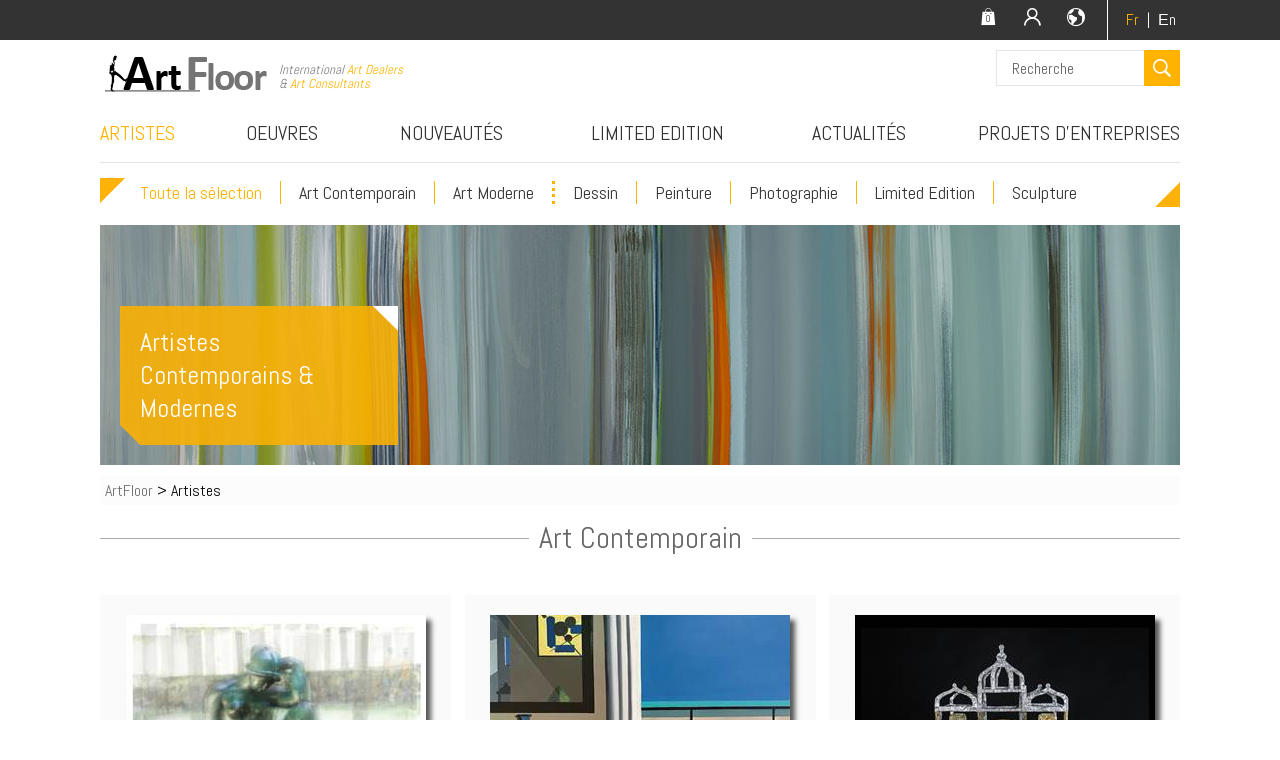

--- FILE ---
content_type: text/html; charset=utf-8
request_url: https://www.artfloor.com/artists/laplanche.artist
body_size: 7880
content:


<!DOCTYPE html>
<html lang="fr">
<head id="ctl00_Head1">
<meta charset="utf-8" />
<meta name="viewport" content="width=device-width, initial-scale=1" />
<link href="https://fonts.googleapis.com/css?family=Abel" rel="stylesheet" type="text/css" />

 <link rel="stylesheet" type="text/css" media="all" href="/css/combined_FFE198B035002F6AB2E57EF355BAF060.css" />

<meta name="application-name" content="ArtFloor" />

<meta property="og:title" content="Artistes Contemporains &amp; Modernes" />
<meta property="og:image" content="http://www.artfloor.com/images/artfloor.png" /><link rel="image_src" href="http://www.artfloor.com/images/artfloor.png" />
<title>
	Artistes Contemporains & Modernes - artfloor
</title>
<link rel="apple-touch-icon" sizes="57x57" href="/apple-touch-icon-57x57.png" />
<link rel="apple-touch-icon" sizes="60x60" href="/apple-touch-icon-60x60.png" />
<link rel="apple-touch-icon" sizes="72x72" href="/apple-touch-icon-72x72.png" />
<link rel="apple-touch-icon" sizes="76x76" href="/apple-touch-icon-76x76.png" />
<link rel="apple-touch-icon" sizes="114x114" href="/apple-touch-icon-114x114.png" />
<link rel="apple-touch-icon" sizes="120x120" href="/apple-touch-icon-120x120.png" />
<link rel="apple-touch-icon" sizes="144x144" href="/apple-touch-icon-144x144.png" />
<link rel="apple-touch-icon" sizes="152x152" href="/apple-touch-icon-152x152.png" />
<link rel="apple-touch-icon" sizes="180x180" href="/apple-touch-icon-180x180.png" />
<link rel="icon" type="image/png" href="/favicon-32x32.png" sizes="32x32" />
<link rel="icon" type="image/png" href="/android-chrome-192x192.png" sizes="192x192" />
<link rel="icon" type="image/png" href="/favicon-96x96.png" sizes="96x96" />
<link rel="icon" type="image/png" href="/favicon-16x16.png" sizes="16x16" />
<link rel="manifest" href="/manifest.json" />
<meta name="apple-mobile-web-app-title" content="ArtFloor" />
<meta name="application-name" content="ArtFloor" />
<meta name="msapplication-TileColor" content="#da532c" />
<meta name="msapplication-TileImage" content="/mstile-144x144.png" />
<meta name="theme-color" content="#ffffff" />
<script type="text/javascript">
//<![CDATA[
var jsConstants={"CultureId":58,"Culture2LetterCode":"fr","langprefix":"/fr"};
//]]>
</script>

    <script type="text/javascript" src="/js/combined_3CDB51FFD9DF32F7B1E7906F77F04DF8.js"></script>

<!--[if lt IE 9]>                               
<script type="text/javascript" src="/js/jquery-migrate-1.2.1.min.js"></script>
<script type="text/javascript" src="/js/ltie9.js"></script>
<script type="text/javascript" src="/js/respond.min.js"></script>             
<![endif]-->

    
    <script type="text/javascript"> //<![CDATA[ 
    var tlJsHost = ((window.location.protocol == "https:") ? "https://secure.trust-provider.com/" : "http://www.trustlogo.com/");
    document.write(unescape("%3Cscript src='" + tlJsHost + "trustlogo/javascript/trustlogo.js' type='text/javascript'%3E%3C/script%3E"));
    //]]>
    </script>
<link rel="alternate" hreflang="en" href="/en/artists/laplanche.artist/" /></head>
<body>
    <div id="wrapper">
        
<div id="resultsPop">
    <div class="icon-close" id="closePop">
        <span>X</span></div>
    <div class="icon-arrow-left" id="prevproduct">
        <span>previous</span></div>
    <div class="prod1">
    </div>
    <div class="prod2">
    </div>
    <div class="icon-arrow-right" id="nextproduct">
        <span>next</span></div>
</div>
<div class="icon-eye recentbuttonShow">
   <span>Recent Viewed</span></div>
<div id="recentViewedContainer">
    <div class="icon-close" id="closerecentprds">
        <span>X</span></div>
    <div id="headerProdViewed">
        <h3 class="header-tlt">
            <span>Dernières oeuvres consultées</span></h3>
    </div>
    <div id="recentViewedProducts">
    </div>
</div>
<header>
    <div class="container">
        <div class="region">
            <div class="top-login">
                <div class="tool tool-cart icon-bag"><span class="name">Ma commande</span><div id="cartitemscount"></div>
                    <div class="flyoutcart" id="flyoutcart"></div></div><div class="tool-sep"></div><div class="tool tool-account icon-user">
                    <span class="name">Mon Compte</span><div class="signinbox"></div>
                </div><div class="tool-sep"></div><div class="tool tool-regional icon-earth">
                    <span class="name">
                        Informations régionales</span>
                    <div class="regionalsettings" id="regionalsettings"></div>
                </div>
            </div>
            <div class="langswitch">
                
                       <a href="/fr/artists/laplanche.artist" class="active">Fr</a> | <a href="/en/artists/laplanche.artist" class="inactive">Εn</a></div>
        </div>
    </div>
</header>
<input type="hidden" class="inpKey jqTransformInput" id="Currency" name="Currency" />
<input type="hidden" class="inpKey jqTransformInput" id="dimension" name="dimension" />
        
<div class="logo-area">
    <div class="container">
        <div class="logo">
            <div class="image">
                <a href="/">
                    <img src="/images/artfloor.png" alt="Sélection d'Art Moderne et Contemporain" /></a></div>
            <div class="moto">
                International <em>Art Dealers</em><br/>& <em>Art Consultants</em></div>
            <div class="top-search top-search-open">
                <form method="get" action="/search/">
                    <input type="text" class="inp-search" id="q" name="q" placeholder="Recherche" autocomplete="off"  />
                    <button id="searchbtn" class="btn-search icon-search">
                        <span>Search</span></button>
                </form>
            </div>
        </div>
    </div>
</div>

        <section class="menu-position">
            <div class="container">
                
<div class="menu-mobile">
    <a href="#menu">
        <img src="/images/menu-mobile.png" alt="mobile menu" /></a></div>
<nav class="main-menu">
    <ul>
        <li class="selected"><a href="/artists/">ARTISTES</a></li>
<li><a href="/artworks/">OEUVRES</a></li>
<li><a href="/latest-additions/">NOUVEAUTÉS</a></li>
<li><a href="/limited-edition/">LIMITED EDITION</a></li>
<li><a href="/fr/news/news/">ACTUALITÉS</a></li>
<li><a href="/corporate-projects/">PROJETS D'ENTREPRISES</a></li>

    </ul>
</nav>
               

                
                
<nav class="secondary-menu" id="second-menu-nav">
 <button data-toggle="dropdown" class="btn btn-small dropdown-toggle buttoncategorydropdown" aria-expanded="false">ALL<span class="caret"></span></button>
    <ul id="second-menu-choose" class="open-second-menu">
        <li><a href="/artists/" class="level2-selected">Toute la sélection</a></li><li><a href="/artists/gallerytype-contemporaryart" class="level2">Art Contemporain</a></li><li><a href="/artists/gallerytype-modernart" class="level2">Art Moderne</a></li><li class="naturemenu"><a href="/artists/nature-dessin" class="level2">Dessin</a></li><li><a href="/artists/nature-peinture" class="level2">Peinture</a></li><li><a href="/artists/nature-photographie" class="level2">Photographie</a></li><li><a href="/artists/nature-dessingravurelithographie" class="level2">Limited Edition</a></li><li><a href="/artists/nature-sculpture" class="level2">Sculpture</a></li>
    </ul>
</nav>
            </div>
        </section>
        <div class="clear">
            &nbsp;</div>
        
<section class="image-slider">
    <div class="container">
        <div id="ctl00_ImageTopPage1_tptimage" class="main-image-inner">       
            <img src="https://www.artfloor.com/userfiles/headerimage/ARTIST-PAGE-DECO.jpg" alt="Artistes Contemporains & Modernes" />         
            <div class="yellow-box">Artistes Contemporains & Modernes</div>
        </div>
    </div>
</section>
        <div class="clear">
        </div>
        <section class="plain-area-home">
            <div class="container">
            
<div class="breadcrumb" itemscope itemtype="http://data-vocabulary.org/Breadcrumb">
    <a href="/" itemprop="url"><span itemprop="title">ArtFloor</span></a> &gt; <span class="current-page">Artistes</span>
</div>          
                              
                
                
                
    <script>
        $(function() {
            $(".product-list img").unveil(200, function() {
                $(this).load(function() {
                    this.style.opacity = 1;
                });
            });
        });
    </script>
    <style>
    .product-list .dimension,.product-list .price 
    {
    	display:none;
    }
    
    </style>

        <h3 class="header-tlt">
            <span>
                Art Contemporain</span></h3>
        <div class="product-list">
            
                    <div class="product-item">
                        <a id="ctl00_MainContent_artlisting_repCategories_ctl00_repPersonListing_ctl00_linkArtist" href="/artists/adelheim.artist">
                        <div class="image">
                           
                            <img id="ctl00_MainContent_artlisting_repCategories_ctl00_repPersonListing_ctl00_ImageArtist" data-src="https://www.artfloor.com/ProductImages/Medium/BasicProduct/Unknown/tuileries_04-low.jpg" src="[data-uri]" style="border-width:0px;" />
                                </div>
                        <div class="title">
                            ADELHEIM</div>
                        <div class="subtitle">
                            Photographie<br/></div>
                        <div class="dimension">
                        <span class="inches">15.75 x 24.41 in</span>                            
                        </div>
                        <div class="price">
                         <span class="euro">480 €</span> <span class="dollar">500 $</span>  
                           
                        </div>
                        </a>
                    </div>
                
                    <div class="product-item">
                        <a id="ctl00_MainContent_artlisting_repCategories_ctl00_repPersonListing_ctl01_linkArtist" href="/artists/al-freno.artist">
                        <div class="image">
                           
                            <img id="ctl00_MainContent_artlisting_repCategories_ctl00_repPersonListing_ctl01_ImageArtist" data-src="https://www.artfloor.com/ProductImages/Medium/BasicProduct/Unknown/cant-take-my-eyes-off-you-120x150cm-huile-sur-lin-6400e.jpeg" src="[data-uri]" style="border-width:0px;" />
                                </div>
                        <div class="title">
                            AL FRENO</div>
                        <div class="subtitle">
                            Peinture<br/></div>
                        <div class="dimension">
                        <span class="inches">47.24 x 59.06 in</span>                            
                        </div>
                        <div class="price">
                         <span class="euro">6,400 €</span> <span class="dollar">6,600 $</span>  
                           
                        </div>
                        </a>
                    </div>
                
                    <div class="product-item">
                        <a id="ctl00_MainContent_artlisting_repCategories_ctl00_repPersonListing_ctl02_linkArtist" href="/artists/anid.artist">
                        <div class="image">
                           
                            <img id="ctl00_MainContent_artlisting_repCategories_ctl00_repPersonListing_ctl02_ImageArtist" data-src="https://www.artfloor.com/ProductImages/Medium/BasicProduct/Unknown/11-palaisdanslecielchristinaanid.JPG" src="[data-uri]" style="border-width:0px;" />
                                </div>
                        <div class="title">
                            ANID</div>
                        <div class="subtitle">
                            Sculpture<br/></div>
                        <div class="dimension">
                        <span class="inches">29.13 x 48.03 in</span>                            
                        </div>
                        <div class="price">
                         <span class="euro">10,200 €</span> <span class="dollar">10,510 $</span>  
                           
                        </div>
                        </a>
                    </div>
                
                    <div class="product-item">
                        <a id="ctl00_MainContent_artlisting_repCategories_ctl00_repPersonListing_ctl03_linkArtist" href="/artists/betts.artist">
                        <div class="image">
                           
                            <img id="ctl00_MainContent_artlisting_repCategories_ctl00_repPersonListing_ctl03_ImageArtist" data-src="https://www.artfloor.com/ProductImages/Medium/BasicProduct/Unknown/12-swimmingpoolmiamibeach2-3-20-16.jpg" src="[data-uri]" style="border-width:0px;" />
                                </div>
                        <div class="title">
                            BETTS</div>
                        <div class="subtitle">
                            Peinture<br/></div>
                        <div class="dimension">
                        <span class="inches">71.61 x 48.00 in</span>                            
                        </div>
                        <div class="price">
                         <span class="euro">11,100 €</span> <span class="dollar">11,440 $</span>  
                           
                        </div>
                        </a>
                    </div>
                
                    <div class="product-item">
                        <a id="ctl00_MainContent_artlisting_repCategories_ctl00_repPersonListing_ctl04_linkArtist" href="/artists/bischoff.artist">
                        <div class="image">
                           
                            <img id="ctl00_MainContent_artlisting_repCategories_ctl00_repPersonListing_ctl04_ImageArtist" data-src="https://www.artfloor.com/ProductImages/Medium/BasicProduct/Unknown/hommage-à-lee-krasner-a-b.JPG" src="[data-uri]" style="border-width:0px;" />
                                </div>
                        <div class="title">
                            BISCHOFF</div>
                        <div class="subtitle">
                            Peinture<br/></div>
                        <div class="dimension">
                        <span class="inches">39.37 x 55.12 in</span>                            
                        </div>
                        <div class="price">
                         <span class="euro">2,000 €</span> <span class="dollar">2,060 $</span>  
                           
                        </div>
                        </a>
                    </div>
                
                    <div class="product-item">
                        <a id="ctl00_MainContent_artlisting_repCategories_ctl00_repPersonListing_ctl05_linkArtist" href="/artists/boehm.artist">
                        <div class="image">
                           
                            <img id="ctl00_MainContent_artlisting_repCategories_ctl00_repPersonListing_ctl05_ImageArtist" data-src="https://www.artfloor.com/ProductImages/Medium/BasicProduct/Unknown/harald-bohm-abstract-painting-p3303318-2-p-ieces-acrylic-canvas-160x100cm-2900-€.JPG" src="[data-uri]" style="border-width:0px;" />
                                </div>
                        <div class="title">
                            BOEHM</div>
                        <div class="subtitle">
                            Peinture<br/></div>
                        <div class="dimension">
                        <span class="inches">39.37 x 62.99 in</span>                            
                        </div>
                        <div class="price">
                         <span class="euro">2,900 €</span> <span class="dollar">2,990 $</span>  
                           
                        </div>
                        </a>
                    </div>
                
                    <div class="product-item">
                        <a id="ctl00_MainContent_artlisting_repCategories_ctl00_repPersonListing_ctl06_linkArtist" href="/artists/bordereau.artist">
                        <div class="image">
                           
                            <img id="ctl00_MainContent_artlisting_repCategories_ctl00_repPersonListing_ctl06_ImageArtist" data-src="https://www.artfloor.com/ProductImages/Medium/BasicProduct/Unknown/742-20.jpg" src="[data-uri]" style="border-width:0px;" />
                                </div>
                        <div class="title">
                            BORDEREAU</div>
                        <div class="subtitle">
                            Photographie<br/></div>
                        <div class="dimension">
                        <span class="inches">23.62 x 23.62 in</span>                            
                        </div>
                        <div class="price">
                         <span class="euro">700 €</span> <span class="dollar">730 $</span>  
                           
                        </div>
                        </a>
                    </div>
                
                    <div class="product-item">
                        <a id="ctl00_MainContent_artlisting_repCategories_ctl00_repPersonListing_ctl07_linkArtist" href="/artists/cardin.artist">
                        <div class="image">
                           
                            <img id="ctl00_MainContent_artlisting_repCategories_ctl00_repPersonListing_ctl07_ImageArtist" data-src="https://www.artfloor.com/ProductImages/Medium/BasicProduct/Unknown/keep-me-silent-4-josephine-cardin-artfloor.JPG" src="[data-uri]" style="border-width:0px;" />
                                </div>
                        <div class="title">
                            CARDIN</div>
                        <div class="subtitle">
                            Photographie<br/></div>
                        <div class="dimension">
                        <span class="inches">36.00 x 24.00 in</span>                            
                        </div>
                        <div class="price">
                         <span class="euro">535 €</span> <span class="dollar">560 $</span>  
                           
                        </div>
                        </a>
                    </div>
                
                    <div class="product-item">
                        <a id="ctl00_MainContent_artlisting_repCategories_ctl00_repPersonListing_ctl08_linkArtist" href="/artists/hegemon.artist">
                        <div class="image">
                           
                            <img id="ctl00_MainContent_artlisting_repCategories_ctl00_repPersonListing_ctl08_ImageArtist" data-src="https://www.artfloor.com/ProductImages/Medium/BasicProduct/Unknown/379-43.jpg" src="[data-uri]" style="border-width:0px;" />
                                </div>
                        <div class="title">
                            CHAIGNON</div>
                        <div class="subtitle">
                            Photographie<br/></div>
                        <div class="dimension">
                        <span class="inches">19.69 x 27.56 in</span>                            
                        </div>
                        <div class="price">
                         <span class="euro">980 €</span> <span class="dollar">1,010 $</span>  
                           
                        </div>
                        </a>
                    </div>
                
                    <div class="product-item">
                        <a id="ctl00_MainContent_artlisting_repCategories_ctl00_repPersonListing_ctl09_linkArtist" href="/artists/conrad-bo.artist">
                        <div class="image">
                           
                            <img id="ctl00_MainContent_artlisting_repCategories_ctl00_repPersonListing_ctl09_ImageArtist" data-src="https://www.artfloor.com/ProductImages/Medium/BasicProduct/Unknown/the-lovers-in-superblur-antipointillism-2020-mixed-media-including-acrylic-enamel-on-canvas-80x120cm-3400.jpg" src="[data-uri]" style="border-width:0px;" />
                                </div>
                        <div class="title">
                            CONRAD BO</div>
                        <div class="subtitle">
                            Peinture<br/></div>
                        <div class="dimension">
                        <span class="inches">31.50 x 47.24 in</span>                            
                        </div>
                        <div class="price">
                         <span class="euro">2,380 €</span> <span class="dollar">2,460 $</span>  
                           
                        </div>
                        </a>
                    </div>
                
                    <div class="product-item">
                        <a id="ctl00_MainContent_artlisting_repCategories_ctl00_repPersonListing_ctl10_linkArtist" href="/artists/db-waterman.artist">
                        <div class="image">
                           
                            <img id="ctl00_MainContent_artlisting_repCategories_ctl00_repPersonListing_ctl10_ImageArtist" data-src="https://www.artfloor.com/ProductImages/Medium/BasicProduct/Unknown/6-heaven-can-wait.jpg" src="[data-uri]" style="border-width:0px;" />
                                </div>
                        <div class="title">
                            DB WATERMAN</div>
                        <div class="subtitle">
                            Peinture<br/></div>
                        <div class="dimension">
                        <span class="inches">47.24 x 47.24 in</span>                            
                        </div>
                        <div class="price">
                         <span class="euro">4,100 €</span> <span class="dollar">4,230 $</span>  
                           
                        </div>
                        </a>
                    </div>
                
                    <div class="product-item">
                        <a id="ctl00_MainContent_artlisting_repCategories_ctl00_repPersonListing_ctl11_linkArtist" href="/artists/de-agostini.artist">
                        <div class="image">
                           
                            <img id="ctl00_MainContent_artlisting_repCategories_ctl00_repPersonListing_ctl11_ImageArtist" data-src="https://www.artfloor.com/ProductImages/Medium/BasicProduct/Unknown/poe-contro-hd.jpg" src="[data-uri]" style="border-width:0px;" />
                                </div>
                        <div class="title">
                            DE AGOSTINI</div>
                        <div class="subtitle">
                            Peinture<br/></div>
                        <div class="dimension">
                        <span class="inches">35.43 x 35.43 in</span>                            
                        </div>
                        <div class="price">
                         <span class="euro">3,600 €</span> <span class="dollar">3,710 $</span>  
                           
                        </div>
                        </a>
                    </div>
                
                    <div class="product-item">
                        <a id="ctl00_MainContent_artlisting_repCategories_ctl00_repPersonListing_ctl12_linkArtist" href="/artists/del-valle.artist">
                        <div class="image">
                           
                            <img id="ctl00_MainContent_artlisting_repCategories_ctl00_repPersonListing_ctl12_ImageArtist" data-src="https://www.artfloor.com/ProductImages/Medium/BasicProduct/Unknown/velvety-dream_120x90_2021.jpg" src="[data-uri]" style="border-width:0px;" />
                                </div>
                        <div class="title">
                            DEL VALLE</div>
                        <div class="subtitle">
                            Peinture<br/></div>
                        <div class="dimension">
                        <span class="inches">35.43 x 47.24 in</span>                            
                        </div>
                        <div class="price">
                         <span class="euro">2,800 €</span> <span class="dollar">2,890 $</span>  
                           
                        </div>
                        </a>
                    </div>
                
                    <div class="product-item">
                        <a id="ctl00_MainContent_artlisting_repCategories_ctl00_repPersonListing_ctl13_linkArtist" href="/artists/derac.artist">
                        <div class="image">
                           
                            <img id="ctl00_MainContent_artlisting_repCategories_ctl00_repPersonListing_ctl13_ImageArtist" data-src="https://www.artfloor.com/ProductImages/Medium/BasicProduct/Unknown/410-76.jpg" src="[data-uri]" style="border-width:0px;" />
                                </div>
                        <div class="title">
                            DERAC</div>
                        <div class="subtitle">
                            Photographie<br/></div>
                        <div class="dimension">
                        <span class="inches">49.21 x 39.37 in</span>                            
                        </div>
                        <div class="price">
                         <span class="euro">3,200 €</span> <span class="dollar">3,300 $</span>  
                           
                        </div>
                        </a>
                    </div>
                
                    <div class="product-item">
                        <a id="ctl00_MainContent_artlisting_repCategories_ctl00_repPersonListing_ctl14_linkArtist" href="/artists/susan-dory.artist">
                        <div class="image">
                           
                            <img id="ctl00_MainContent_artlisting_repCategories_ctl00_repPersonListing_ctl14_ImageArtist" data-src="https://www.artfloor.com/ProductImages/Medium/BasicProduct/Unknown/who_loves_the_sun-susan-dory-artfloor.JPG" src="[data-uri]" style="border-width:0px;" />
                                </div>
                        <div class="title">
                            DORY</div>
                        <div class="subtitle">
                            Peinture<br/></div>
                        <div class="dimension">
                        <span class="inches">54.00 x 60.00 in</span>                            
                        </div>
                        <div class="price">
                         <span class="euro">13,450 €</span> <span class="dollar">13,860 $</span>  
                           
                        </div>
                        </a>
                    </div>
                
                    <div class="product-item">
                        <a id="ctl00_MainContent_artlisting_repCategories_ctl00_repPersonListing_ctl15_linkArtist" href="/artists/emard.artist">
                        <div class="image">
                           
                            <img id="ctl00_MainContent_artlisting_repCategories_ctl00_repPersonListing_ctl15_ImageArtist" data-src="https://www.artfloor.com/ProductImages/Medium/BasicProduct/Unknown/new-york-park-avenue-211128.JPG" src="[data-uri]" style="border-width:0px;" />
                                </div>
                        <div class="title">
                            EMARD</div>
                        <div class="subtitle">
                            Peinture<br/></div>
                        <div class="dimension">
                        <span class="inches">23.62 x 23.62 in</span>                            
                        </div>
                        <div class="price">
                         <span class="euro">900 €</span> <span class="dollar">930 $</span>  
                           
                        </div>
                        </a>
                    </div>
                
                    <div class="product-item">
                        <a id="ctl00_MainContent_artlisting_repCategories_ctl00_repPersonListing_ctl16_linkArtist" href="/artists/engelbart.artist">
                        <div class="image">
                           
                            <img id="ctl00_MainContent_artlisting_repCategories_ctl00_repPersonListing_ctl16_ImageArtist" data-src="https://www.artfloor.com/ProductImages/Medium/BasicProduct/Unknown/fulfilment_of_a_hearts_desire_72dpi.jpg" src="[data-uri]" style="border-width:0px;" />
                                </div>
                        <div class="title">
                            ENGELBART</div>
                        <div class="subtitle">
                            Peinture<br/></div>
                        <div class="dimension">
                        <span class="inches">66.93 x 49.21 in</span>                            
                        </div>
                        <div class="price">
                         <span class="euro">6,900 €</span> <span class="dollar">7,110 $</span>  
                           
                        </div>
                        </a>
                    </div>
                
                    <div class="product-item">
                        <a id="ctl00_MainContent_artlisting_repCategories_ctl00_repPersonListing_ctl17_linkArtist" href="/artists/ho.artist">
                        <div class="image">
                           
                            <img id="ctl00_MainContent_artlisting_repCategories_ctl00_repPersonListing_ctl17_ImageArtist" data-src="https://www.artfloor.com/ProductImages/Medium/BasicProduct/Unknown/2-golfers-14-small.jpg" src="[data-uri]" style="border-width:0px;" />
                                </div>
                        <div class="title">
                            HO</div>
                        <div class="subtitle">
                            Peinture<br/></div>
                        <div class="dimension">
                        <span class="inches">35.43 x 47.24 in</span>                            
                        </div>
                        <div class="price">
                         <span class="euro">4,390 €</span> <span class="dollar">4,530 $</span>  
                           
                        </div>
                        </a>
                    </div>
                
                    <div class="product-item">
                        <a id="ctl00_MainContent_artlisting_repCategories_ctl00_repPersonListing_ctl18_linkArtist" href="/artists/hybl.artist">
                        <div class="image">
                           
                            <img id="ctl00_MainContent_artlisting_repCategories_ctl00_repPersonListing_ctl18_ImageArtist" data-src="https://www.artfloor.com/ProductImages/Medium/BasicProduct/Unknown/fire_sky.jpg" src="[data-uri]" style="border-width:0px;" />
                                </div>
                        <div class="title">
                            HYBL</div>
                        <div class="subtitle">
                            Peinture<br/></div>
                        <div class="dimension">
                        <span class="inches">24.02 x 24.02 in</span>                            
                        </div>
                        <div class="price">
                         <span class="euro">1,660 €</span> <span class="dollar">1,710 $</span>  
                           
                        </div>
                        </a>
                    </div>
                
                    <div class="product-item">
                        <a id="ctl00_MainContent_artlisting_repCategories_ctl00_repPersonListing_ctl19_linkArtist" href="/artists/hyvrard.artist">
                        <div class="image">
                           
                            <img id="ctl00_MainContent_artlisting_repCategories_ctl00_repPersonListing_ctl19_ImageArtist" data-src="https://www.artfloor.com/ProductImages/Medium/BasicProduct/Unknown/177-22.jpg" src="[data-uri]" style="border-width:0px;" />
                                </div>
                        <div class="title">
                            HYVRARD</div>
                        <div class="subtitle">
                            Photographie<br/></div>
                        <div class="dimension">
                        <span class="inches">23.62 x 15.75 in</span>                            
                        </div>
                        <div class="price">
                         <span class="euro">670 €</span> <span class="dollar">700 $</span>  
                           
                        </div>
                        </a>
                    </div>
                
                    <div class="product-item">
                        <a id="ctl00_MainContent_artlisting_repCategories_ctl00_repPersonListing_ctl20_linkArtist" href="/artists/lagarde.artist">
                        <div class="image">
                           
                            <img id="ctl00_MainContent_artlisting_repCategories_ctl00_repPersonListing_ctl20_ImageArtist" data-src="https://www.artfloor.com/ProductImages/Medium/BasicProduct/Unknown/369-22.jpg" src="[data-uri]" style="border-width:0px;" />
                                </div>
                        <div class="title">
                            LAGARDE</div>
                        <div class="subtitle">
                            Photographie<br/></div>
                        <div class="dimension">
                        <span class="inches">11.81 x 15.75 in</span>                            
                        </div>
                        <div class="price">
                         <span class="euro">530 €</span> <span class="dollar">550 $</span>  
                           
                        </div>
                        </a>
                    </div>
                
                    <div class="product-item">
                        <a id="ctl00_MainContent_artlisting_repCategories_ctl00_repPersonListing_ctl21_linkArtist" href="/artists/lechevallier.artist">
                        <div class="image">
                           
                            <img id="ctl00_MainContent_artlisting_repCategories_ctl00_repPersonListing_ctl21_ImageArtist" data-src="https://www.artfloor.com/ProductImages/Medium/BasicProduct/Unknown/la-preuve-par-neuf-jaune-120x120cm.JPG" src="[data-uri]" style="border-width:0px;" />
                                </div>
                        <div class="title">
                            LECHEVALLIER</div>
                        <div class="subtitle">
                            Peinture<br/></div>
                        <div class="dimension">
                        <span class="inches">47.24 x 47.24 in</span>                            
                        </div>
                        <div class="price">
                         <span class="euro">3,300 €</span> <span class="dollar">3,400 $</span>  
                           
                        </div>
                        </a>
                    </div>
                
                    <div class="product-item">
                        <a id="ctl00_MainContent_artlisting_repCategories_ctl00_repPersonListing_ctl22_linkArtist" href="/artists/lipecka.artist">
                        <div class="image">
                           
                            <img id="ctl00_MainContent_artlisting_repCategories_ctl00_repPersonListing_ctl22_ImageArtist" data-src="https://www.artfloor.com/ProductImages/Medium/BasicProduct/Unknown/l-2016biotopia-8-océan.jpg" src="[data-uri]" style="border-width:0px;" />
                                </div>
                        <div class="title">
                            LIPECKA</div>
                        <div class="subtitle">
                            Peinture<br/></div>
                        <div class="dimension">
                        <span class="inches">55.12 x 82.68 in</span>                            
                        </div>
                        <div class="price">
                         <span class="euro">12,900 €</span> <span class="dollar">13,290 $</span>  
                           
                        </div>
                        </a>
                    </div>
                
                    <div class="product-item">
                        <a id="ctl00_MainContent_artlisting_repCategories_ctl00_repPersonListing_ctl23_linkArtist" href="/artists/moog.artist">
                        <div class="image">
                           
                            <img id="ctl00_MainContent_artlisting_repCategories_ctl00_repPersonListing_ctl23_ImageArtist" data-src="https://www.artfloor.com/ProductImages/Medium/BasicProduct/Unknown/clairemoog_esthesie_75.jpg" src="[data-uri]" style="border-width:0px;" />
                                </div>
                        <div class="title">
                            MOOG</div>
                        <div class="subtitle">
                            Peinture<br/></div>
                        <div class="dimension">
                        <span class="inches">23.62 x 23.62 in</span>                            
                        </div>
                        <div class="price">
                         <span class="euro">1,000 €</span> <span class="dollar">1,030 $</span>  
                           
                        </div>
                        </a>
                    </div>
                
                    <div class="product-item">
                        <a id="ctl00_MainContent_artlisting_repCategories_ctl00_repPersonListing_ctl24_linkArtist" href="/artists/oddo.artist">
                        <div class="image">
                           
                            <img id="ctl00_MainContent_artlisting_repCategories_ctl00_repPersonListing_ctl24_ImageArtist" data-src="https://www.artfloor.com/ProductImages/Medium/BasicProduct/Unknown/only-blue-100x100-1800e.jpeg" src="[data-uri]" style="border-width:0px;" />
                                </div>
                        <div class="title">
                            ODDO</div>
                        <div class="subtitle">
                            Peinture<br/></div>
                        <div class="dimension">
                        <span class="inches">39.37 x 39.37 in</span>                            
                        </div>
                        <div class="price">
                         <span class="euro">1,800 €</span> <span class="dollar">1,860 $</span>  
                           
                        </div>
                        </a>
                    </div>
                
                    <div class="product-item">
                        <a id="ctl00_MainContent_artlisting_repCategories_ctl00_repPersonListing_ctl25_linkArtist" href="/artists/olivas.artist">
                        <div class="image">
                           
                            <img id="ctl00_MainContent_artlisting_repCategories_ctl00_repPersonListing_ctl25_ImageArtist" data-src="https://www.artfloor.com/ProductImages/Medium/BasicProduct/Unknown/764-15.jpg" src="[data-uri]" style="border-width:0px;" />
                                </div>
                        <div class="title">
                            OLIVAS</div>
                        <div class="subtitle">
                            Photographie<br/></div>
                        <div class="dimension">
                        <span class="inches">15.75 x 11.81 in</span>                            
                        </div>
                        <div class="price">
                         <span class="euro">490 €</span> <span class="dollar">510 $</span>  
                           
                        </div>
                        </a>
                    </div>
                
                    <div class="product-item">
                        <a id="ctl00_MainContent_artlisting_repCategories_ctl00_repPersonListing_ctl26_linkArtist" href="/artists/ostovany.artist">
                        <div class="image">
                           
                            <img id="ctl00_MainContent_artlisting_repCategories_ctl00_repPersonListing_ctl26_ImageArtist" data-src="https://www.artfloor.com/ProductImages/Medium/BasicProduct/Unknown/conference-of-the-birds-67-oil-on-canvas-60-x-50-inches-153-x-128-cm-2019.jpg" src="[data-uri]" style="border-width:0px;" />
                                </div>
                        <div class="title">
                            OSTOVANY</div>
                        <div class="subtitle">
                            Peinture<br/></div>
                        <div class="dimension">
                        <span class="inches">60.24 x 50.39 in</span>                            
                        </div>
                        <div class="price">
                         <span class="euro">10,485 €</span> <span class="dollar">10,800 $</span>  
                           
                        </div>
                        </a>
                    </div>
                
                    <div class="product-item">
                        <a id="ctl00_MainContent_artlisting_repCategories_ctl00_repPersonListing_ctl27_linkArtist" href="/artists/ouwerkerk.artist">
                        <div class="image">
                           
                            <img id="ctl00_MainContent_artlisting_repCategories_ctl00_repPersonListing_ctl27_ImageArtist" data-src="https://www.artfloor.com/ProductImages/Medium/BasicProduct/Unknown/screen-shot-2021-01-18-at-10-54-26.png" src="[data-uri]" style="border-width:0px;" />
                                </div>
                        <div class="title">
                            OUWERKERK</div>
                        <div class="subtitle">
                            Peinture<br/></div>
                        <div class="dimension">
                        <span class="inches">47.24 x 47.24 in</span>                            
                        </div>
                        <div class="price">
                         <span class="euro">18,400 €</span> <span class="dollar">18,960 $</span>  
                           
                        </div>
                        </a>
                    </div>
                
                    <div class="product-item">
                        <a id="ctl00_MainContent_artlisting_repCategories_ctl00_repPersonListing_ctl28_linkArtist" href="/artists/papandropoulos.artist">
                        <div class="image">
                           
                            <img id="ctl00_MainContent_artlisting_repCategories_ctl00_repPersonListing_ctl28_ImageArtist" data-src="https://www.artfloor.com/ProductImages/Medium/BasicProduct/Unknown/568-21.jpg" src="[data-uri]" style="border-width:0px;" />
                                </div>
                        <div class="title">
                            PAPANDROPOULOS</div>
                        <div class="subtitle">
                            Photographie<br/></div>
                        <div class="dimension">
                        <span class="inches">35.43 x 33.07 in</span>                            
                        </div>
                        <div class="price">
                         <span class="euro">1,750 €</span> <span class="dollar">1,810 $</span>  
                           
                        </div>
                        </a>
                    </div>
                
                    <div class="product-item">
                        <a id="ctl00_MainContent_artlisting_repCategories_ctl00_repPersonListing_ctl29_linkArtist" href="/artists/perron.artist">
                        <div class="image">
                           
                            <img id="ctl00_MainContent_artlisting_repCategories_ctl00_repPersonListing_ctl29_ImageArtist" data-src="https://www.artfloor.com/ProductImages/Medium/BasicProduct/Unknown/462-11.jpg" src="[data-uri]" style="border-width:0px;" />
                                </div>
                        <div class="title">
                            PERRON</div>
                        <div class="subtitle">
                            Limited Edition<br/></div>
                        <div class="dimension">
                        <span class="inches">25.20 x 17.72 in</span>                            
                        </div>
                        <div class="price">
                         <span class="euro">138 €</span> <span class="dollar">150 $</span>  
                           
                        </div>
                        </a>
                    </div>
                
                    <div class="product-item">
                        <a id="ctl00_MainContent_artlisting_repCategories_ctl00_repPersonListing_ctl30_linkArtist" href="/artists/plancque.artist">
                        <div class="image">
                           
                            <img id="ctl00_MainContent_artlisting_repCategories_ctl00_repPersonListing_ctl30_ImageArtist" data-src="https://www.artfloor.com/ProductImages/Medium/BasicProduct/Unknown/2-blocs-plancque.jpg" src="[data-uri]" style="border-width:0px;" />
                                </div>
                        <div class="title">
                            PLANCQUE</div>
                        <div class="subtitle">
                            Sculpture<br/></div>
                        <div class="dimension">
                        <span class="inches">9.06 x 3.15 in</span>                            
                        </div>
                        <div class="price">
                         <span class="euro">1,100 €</span> <span class="dollar">1,140 $</span>  
                           
                        </div>
                        </a>
                    </div>
                
                    <div class="product-item">
                        <a id="ctl00_MainContent_artlisting_repCategories_ctl00_repPersonListing_ctl31_linkArtist" href="/artists/pontie.artist">
                        <div class="image">
                           
                            <img id="ctl00_MainContent_artlisting_repCategories_ctl00_repPersonListing_ctl31_ImageArtist" data-src="https://www.artfloor.com/ProductImages/Medium/BasicProduct/Unknown/14-2019-ligne-de-vie-07.jpg" src="[data-uri]" style="border-width:0px;" />
                                </div>
                        <div class="title">
                            PONTIÉ</div>
                        <div class="subtitle">
                            Peinture<br/></div>
                        <div class="dimension">
                        <span class="inches">30.71 x 40.94 in</span>                            
                        </div>
                        <div class="price">
                         <span class="euro">4,425 €</span> <span class="dollar">4,560 $</span>  
                           
                        </div>
                        </a>
                    </div>
                
                    <div class="product-item">
                        <a id="ctl00_MainContent_artlisting_repCategories_ctl00_repPersonListing_ctl32_linkArtist" href="/artists/porter.artist">
                        <div class="image">
                           
                            <img id="ctl00_MainContent_artlisting_repCategories_ctl00_repPersonListing_ctl32_ImageArtist" data-src="https://www.artfloor.com/ProductImages/Medium/BasicProduct/Unknown/2-celebration.jpg" src="[data-uri]" style="border-width:0px;" />
                                </div>
                        <div class="title">
                            PORTER</div>
                        <div class="subtitle">
                            Peinture<br/></div>
                        <div class="dimension">
                        <span class="inches">36.00 x 36.00 in</span>                            
                        </div>
                        <div class="price">
                         <span class="euro">1,065 €</span> <span class="dollar">1,100 $</span>  
                           
                        </div>
                        </a>
                    </div>
                
                    <div class="product-item">
                        <a id="ctl00_MainContent_artlisting_repCategories_ctl00_repPersonListing_ctl33_linkArtist" href="/artists/prudot.artist">
                        <div class="image">
                           
                            <img id="ctl00_MainContent_artlisting_repCategories_ctl00_repPersonListing_ctl33_ImageArtist" data-src="https://www.artfloor.com/ProductImages/Medium/BasicProduct/Unknown/rythmeligne-23-30-20-06-2017-fichier-web.jpg" src="[data-uri]" style="border-width:0px;" />
                                </div>
                        <div class="title">
                            PRUDOT</div>
                        <div class="subtitle">
                            Peinture<br/></div>
                        <div class="dimension">
                        <span class="inches">31.50 x 31.50 in</span>                            
                        </div>
                        <div class="price">
                         <span class="euro">1,500 €</span> <span class="dollar">1,550 $</span>  
                           
                        </div>
                        </a>
                    </div>
                
                    <div class="product-item">
                        <a id="ctl00_MainContent_artlisting_repCategories_ctl00_repPersonListing_ctl34_linkArtist" href="/artists/richardson.artist">
                        <div class="image">
                           
                            <img id="ctl00_MainContent_artlisting_repCategories_ctl00_repPersonListing_ctl34_ImageArtist" data-src="https://www.artfloor.com/ProductImages/Medium/BasicProduct/Unknown/eastern-gate-12.jpeg" src="[data-uri]" style="border-width:0px;" />
                                </div>
                        <div class="title">
                            RICHARDSON</div>
                        <div class="subtitle">
                            Peinture<br/></div>
                        <div class="dimension">
                        <span class="inches">53.00 x 57.00 in</span>                            
                        </div>
                        <div class="price">
                         <span class="euro">14,220 €</span> <span class="dollar">14,650 $</span>  
                           
                        </div>
                        </a>
                    </div>
                
                    <div class="product-item">
                        <a id="ctl00_MainContent_artlisting_repCategories_ctl00_repPersonListing_ctl35_linkArtist" href="/artists/robinson.artist">
                        <div class="image">
                           
                            <img id="ctl00_MainContent_artlisting_repCategories_ctl00_repPersonListing_ctl35_ImageArtist" data-src="https://www.artfloor.com/ProductImages/Medium/BasicProduct/Unknown/5-robinson_ian-horniman-anthropology-artfloor.jpg" src="[data-uri]" style="border-width:0px;" />
                                </div>
                        <div class="title">
                            ROBINSON</div>
                        <div class="subtitle">
                            Peinture<br/></div>
                        <div class="dimension">
                        <span class="inches">17.32 x 23.62 in</span>                            
                        </div>
                        <div class="price">
                         <span class="euro">4,940 €</span> <span class="dollar">5,090 $</span>  
                           
                        </div>
                        </a>
                    </div>
                
                    <div class="product-item">
                        <a id="ctl00_MainContent_artlisting_repCategories_ctl00_repPersonListing_ctl36_linkArtist" href="/artists/romain.artist">
                        <div class="image">
                           
                            <img id="ctl00_MainContent_artlisting_repCategories_ctl00_repPersonListing_ctl36_ImageArtist" data-src="https://www.artfloor.com/ProductImages/Medium/BasicProduct/Unknown/mariage.jpg" src="[data-uri]" style="border-width:0px;" />
                                </div>
                        <div class="title">
                            ROMAIN</div>
                        <div class="subtitle">
                            Peinture<br/></div>
                        <div class="dimension">
                        <span class="inches">23.62 x 23.62 in</span>                            
                        </div>
                        <div class="price">
                         <span class="euro">1,600 €</span> <span class="dollar">1,650 $</span>  
                           
                        </div>
                        </a>
                    </div>
                
                    <div class="product-item">
                        <a id="ctl00_MainContent_artlisting_repCategories_ctl00_repPersonListing_ctl37_linkArtist" href="/artists/sean-thomas.artist">
                        <div class="image">
                           
                            <img id="ctl00_MainContent_artlisting_repCategories_ctl00_repPersonListing_ctl37_ImageArtist" data-src="https://www.artfloor.com/ProductImages/Medium/BasicProduct/Unknown/made-in-hong-kong-2-2013-oil-on-panel-12x12.jpg" src="[data-uri]" style="border-width:0px;" />
                                </div>
                        <div class="title">
                            SEAN THOMAS</div>
                        <div class="subtitle">
                            Peinture<br/></div>
                        <div class="dimension">
                        <span class="inches">12.00 x 12.00 in</span>                            
                        </div>
                        <div class="price">
                         <span class="euro">1,200 €</span> <span class="dollar">1,240 $</span>  
                           
                        </div>
                        </a>
                    </div>
                
                    <div class="product-item">
                        <a id="ctl00_MainContent_artlisting_repCategories_ctl00_repPersonListing_ctl38_linkArtist" href="/artists/tanner.artist">
                        <div class="image">
                           
                            <img id="ctl00_MainContent_artlisting_repCategories_ctl00_repPersonListing_ctl38_ImageArtist" data-src="https://www.artfloor.com/ProductImages/Medium/BasicProduct/Unknown/5-shift-pozi-screws-on-board-59x59cm-2014-jack-tanner.jpg" src="[data-uri]" style="border-width:0px;" />
                                </div>
                        <div class="title">
                            TANNER</div>
                        <div class="subtitle">
                            Peinture<br/></div>
                        <div class="dimension">
                        <span class="inches">23.23 x 23.23 in</span>                            
                        </div>
                        <div class="price">
                         <span class="euro">2,800 €</span> <span class="dollar">2,890 $</span>  
                           
                        </div>
                        </a>
                    </div>
                
                    <div class="product-item">
                        <a id="ctl00_MainContent_artlisting_repCategories_ctl00_repPersonListing_ctl39_linkArtist" href="/artists/vidae.artist">
                        <div class="image">
                           
                            <img id="ctl00_MainContent_artlisting_repCategories_ctl00_repPersonListing_ctl39_ImageArtist" data-src="https://www.artfloor.com/ProductImages/Medium/BasicProduct/Unknown/1_6.jpg" src="[data-uri]" style="border-width:0px;" />
                                </div>
                        <div class="title">
                            VIDAE</div>
                        <div class="subtitle">
                            Peinture<br/></div>
                        <div class="dimension">
                        <span class="inches">44.88 x 57.48 in</span>                            
                        </div>
                        <div class="price">
                         <span class="euro">4,000 €</span> <span class="dollar">4,120 $</span>  
                           
                        </div>
                        </a>
                    </div>
                
                    <div class="product-item">
                        <a id="ctl00_MainContent_artlisting_repCategories_ctl00_repPersonListing_ctl40_linkArtist" href="/artists/walter-s.artist">
                        <div class="image">
                           
                            <img id="ctl00_MainContent_artlisting_repCategories_ctl00_repPersonListing_ctl40_ImageArtist" data-src="https://www.artfloor.com/ProductImages/Medium/BasicProduct/Unknown/the-king-canto-92x73cm-acrylique-sur-toile.jpg" src="[data-uri]" style="border-width:0px;" />
                                </div>
                        <div class="title">
                            WALTER  S.</div>
                        <div class="subtitle">
                            Peinture<br/></div>
                        <div class="dimension">
                        <span class="inches">36.22 x 28.74 in</span>                            
                        </div>
                        <div class="price">
                         <span class="euro">1,200 €</span> <span class="dollar">1,240 $</span>  
                           
                        </div>
                        </a>
                    </div>
                
        </div>
        <div class="clear">
            &nbsp;</div>
    
        <h3 class="header-tlt">
            <span>
                Art Moderne</span></h3>
        <div class="product-list">
            
                    <div class="product-item">
                        <a id="ctl00_MainContent_artlisting_repCategories_ctl01_repPersonListing_ctl00_linkArtist" href="/artists/eadelheim.artist">
                        <div class="image">
                           
                            <img id="ctl00_MainContent_artlisting_repCategories_ctl01_repPersonListing_ctl00_ImageArtist" data-src="https://www.artfloor.com/ProductImages/Medium/BasicProduct/Unknown/6046_0001-low.jpg" src="[data-uri]" style="border-width:0px;" />
                                </div>
                        <div class="title">
                            ADELHEIM</div>
                        <div class="subtitle">
                            Photographie<br/></div>
                        <div class="dimension">
                        <span class="inches">29.92 x 29.92 in</span>                            
                        </div>
                        <div class="price">
                         <span class="euro">1,200 €</span> <span class="dollar">1,240 $</span>  
                           
                        </div>
                        </a>
                    </div>
                
                    <div class="product-item">
                        <a id="ctl00_MainContent_artlisting_repCategories_ctl01_repPersonListing_ctl01_linkArtist" href="/artists/aramoon.artist">
                        <div class="image">
                           
                            <img id="ctl00_MainContent_artlisting_repCategories_ctl01_repPersonListing_ctl01_ImageArtist" data-src="https://www.artfloor.com/ProductImages/Medium/BasicProduct/Unknown/aramoon_la-dolce-vita-rimini.jpg" src="[data-uri]" style="border-width:0px;" />
                                </div>
                        <div class="title">
                            ARAMOON</div>
                        <div class="subtitle">
                            Peinture<br/></div>
                        <div class="dimension">
                        <span class="inches">31.50 x 31.50 in</span>                            
                        </div>
                        <div class="price">
                         <span class="euro">2,600 €</span> <span class="dollar">2,680 $</span>  
                           
                        </div>
                        </a>
                    </div>
                
                    <div class="product-item">
                        <a id="ctl00_MainContent_artlisting_repCategories_ctl01_repPersonListing_ctl02_linkArtist" href="/artists/bedat.artist">
                        <div class="image">
                           
                            <img id="ctl00_MainContent_artlisting_repCategories_ctl01_repPersonListing_ctl02_ImageArtist" data-src="https://www.artfloor.com/ProductImages/Medium/BasicProduct/Unknown/saine-marguerite-p.jpg" src="[data-uri]" style="border-width:0px;" />
                                </div>
                        <div class="title">
                            BEDAT</div>
                        <div class="subtitle">
                            Peinture<br/></div>
                        <div class="dimension">
                        <span class="inches">39.37 x 39.37 in</span>                            
                        </div>
                        <div class="price">
                         <span class="euro">1,200 €</span> <span class="dollar">1,240 $</span>  
                           
                        </div>
                        </a>
                    </div>
                
                    <div class="product-item">
                        <a id="ctl00_MainContent_artlisting_repCategories_ctl01_repPersonListing_ctl03_linkArtist" href="/artists/castan.artist">
                        <div class="image">
                           
                            <img id="ctl00_MainContent_artlisting_repCategories_ctl01_repPersonListing_ctl03_ImageArtist" data-src="https://www.artfloor.com/ProductImages/Medium/BasicProduct/Unknown/blue-manhattan.jpg" src="[data-uri]" style="border-width:0px;" />
                                </div>
                        <div class="title">
                            CASTAN</div>
                        <div class="subtitle">
                            Peinture<br/></div>
                        <div class="dimension">
                        <span class="inches">39.37 x 39.37 in</span>                            
                        </div>
                        <div class="price">
                         <span class="euro">2,975 €</span> <span class="dollar">3,070 $</span>  
                           
                        </div>
                        </a>
                    </div>
                
                    <div class="product-item">
                        <a id="ctl00_MainContent_artlisting_repCategories_ctl01_repPersonListing_ctl04_linkArtist" href="/artists/giannakaki.artist">
                        <div class="image">
                           
                            <img id="ctl00_MainContent_artlisting_repCategories_ctl01_repPersonListing_ctl04_ImageArtist" data-src="https://www.artfloor.com/ProductImages/Medium/BasicProduct/Unknown/3-the-dream-and-the-dreamer.jpg" src="[data-uri]" style="border-width:0px;" />
                                </div>
                        <div class="title">
                            GIANNAKAKI</div>
                        <div class="subtitle">
                            Peinture<br/></div>
                        <div class="dimension">
                        <span class="inches">393.70 x 39.37 in</span>                            
                        </div>
                        <div class="price">
                         <span class="euro">3,000 €</span> <span class="dollar">3,090 $</span>  
                           
                        </div>
                        </a>
                    </div>
                
                    <div class="product-item">
                        <a id="ctl00_MainContent_artlisting_repCategories_ctl01_repPersonListing_ctl05_linkArtist" href="/artists/leprince.artist">
                        <div class="image">
                           
                            <img id="ctl00_MainContent_artlisting_repCategories_ctl01_repPersonListing_ctl05_ImageArtist" data-src="https://www.artfloor.com/ProductImages/Medium/BasicProduct/Unknown/beautifulireland.jpg" src="[data-uri]" style="border-width:0px;" />
                                </div>
                        <div class="title">
                            LEPRINCE</div>
                        <div class="subtitle">
                            Photographie<br/></div>
                        <div class="dimension">
                        <span class="inches">25.59 x 39.37 in</span>                            
                        </div>
                        <div class="price">
                         <span class="euro">750 €</span> <span class="dollar">780 $</span>  
                           
                        </div>
                        </a>
                    </div>
                
                    <div class="product-item">
                        <a id="ctl00_MainContent_artlisting_repCategories_ctl01_repPersonListing_ctl06_linkArtist" href="/artists/letestu.artist">
                        <div class="image">
                           
                            <img id="ctl00_MainContent_artlisting_repCategories_ctl01_repPersonListing_ctl06_ImageArtist" data-src="https://www.artfloor.com/ProductImages/Medium/BasicProduct/Unknown/vers-marseille-70x100-100€.jpg" src="[data-uri]" style="border-width:0px;" />
                                </div>
                        <div class="title">
                            LETESTU</div>
                        <div class="subtitle">
                            Peinture<br/></div>
                        <div class="dimension">
                        <span class="inches">39.37 x 27.56 in</span>                            
                        </div>
                        <div class="price">
                         <span class="euro">100 €</span> <span class="dollar">110 $</span>  
                           
                        </div>
                        </a>
                    </div>
                
                    <div class="product-item">
                        <a id="ctl00_MainContent_artlisting_repCategories_ctl01_repPersonListing_ctl07_linkArtist" href="/artists/nathanson.artist">
                        <div class="image">
                           
                            <img id="ctl00_MainContent_artlisting_repCategories_ctl01_repPersonListing_ctl07_ImageArtist" data-src="https://www.artfloor.com/ProductImages/Medium/BasicProduct/Unknown/goal-keeper_30x30_oil-on-board-small.jpg" src="[data-uri]" style="border-width:0px;" />
                                </div>
                        <div class="title">
                            NATHANSON</div>
                        <div class="subtitle">
                            Peinture<br/></div>
                        <div class="dimension">
                        <span class="inches">11.81 x 11.81 in</span>                            
                        </div>
                        <div class="price">
                         <span class="euro">700 €</span> <span class="dollar">730 $</span>  
                           
                        </div>
                        </a>
                    </div>
                
                    <div class="product-item">
                        <a id="ctl00_MainContent_artlisting_repCategories_ctl01_repPersonListing_ctl08_linkArtist" href="/artists/novokhatska.artist">
                        <div class="image">
                           
                            <img id="ctl00_MainContent_artlisting_repCategories_ctl01_repPersonListing_ctl08_ImageArtist" data-src="https://www.artfloor.com/ProductImages/Medium/BasicProduct/Unknown/cafe-sur-lile-st-louis-huile-su-r-toile-92x73-cm-1700-euros.JPG" src="[data-uri]" style="border-width:0px;" />
                                </div>
                        <div class="title">
                            NOVOKHATSKA</div>
                        <div class="subtitle">
                            Peinture<br/></div>
                        <div class="dimension">
                        <span class="inches">36.22 x 28.74 in</span>                            
                        </div>
                        <div class="price">
                         <span class="euro">1,700 €</span> <span class="dollar">1,760 $</span>  
                           
                        </div>
                        </a>
                    </div>
                
                    <div class="product-item">
                        <a id="ctl00_MainContent_artlisting_repCategories_ctl01_repPersonListing_ctl09_linkArtist" href="/artists/pondz.artist">
                        <div class="image">
                           
                            <img id="ctl00_MainContent_artlisting_repCategories_ctl01_repPersonListing_ctl09_ImageArtist" data-src="https://www.artfloor.com/ProductImages/Medium/BasicProduct/Unknown/1-le-4-juillet-150x100-22000.jpg" src="[data-uri]" style="border-width:0px;" />
                                </div>
                        <div class="title">
                            PONDZ</div>
                        <div class="subtitle">
                            Peinture<br/></div>
                        <div class="dimension">
                        <span class="inches">39.37 x 59.06 in</span>                            
                        </div>
                        <div class="price">
                         <span class="euro">22,000 €</span> <span class="dollar">22,660 $</span>  
                           
                        </div>
                        </a>
                    </div>
                
                    <div class="product-item">
                        <a id="ctl00_MainContent_artlisting_repCategories_ctl01_repPersonListing_ctl10_linkArtist" href="/artists/revest.artist">
                        <div class="image">
                           
                            <img id="ctl00_MainContent_artlisting_repCategories_ctl01_repPersonListing_ctl10_ImageArtist" data-src="https://www.artfloor.com/ProductImages/Medium/BasicProduct/Unknown/tara_tworedsisterships135x60-3200_-jpg.jpg" src="[data-uri]" style="border-width:0px;" />
                                </div>
                        <div class="title">
                            REVEST</div>
                        <div class="subtitle">
                            Peinture<br/></div>
                        <div class="dimension">
                        <span class="inches">23.62 x 53.15 in</span>                            
                        </div>
                        <div class="price">
                         <span class="euro">3,200 €</span> <span class="dollar">3,300 $</span>  
                           
                        </div>
                        </a>
                    </div>
                
                    <div class="product-item">
                        <a id="ctl00_MainContent_artlisting_repCategories_ctl01_repPersonListing_ctl11_linkArtist" href="/artists/staron.artist">
                        <div class="image">
                           
                            <img id="ctl00_MainContent_artlisting_repCategories_ctl01_repPersonListing_ctl11_ImageArtist" data-src="https://www.artfloor.com/ProductImages/Medium/BasicProduct/Unknown/au-spectacle.jpg" src="[data-uri]" style="border-width:0px;" />
                                </div>
                        <div class="title">
                            STARON</div>
                        <div class="subtitle">
                            Photographie<br/></div>
                        <div class="dimension">
                        <span class="inches">31.50 x 39.37 in</span>                            
                        </div>
                        <div class="price">
                         <span class="euro">1,600 €</span> <span class="dollar">1,650 $</span>  
                           
                        </div>
                        </a>
                    </div>
                
                    <div class="product-item">
                        <a id="ctl00_MainContent_artlisting_repCategories_ctl01_repPersonListing_ctl12_linkArtist" href="/artists/taptas.artist">
                        <div class="image">
                           
                            <img id="ctl00_MainContent_artlisting_repCategories_ctl01_repPersonListing_ctl12_ImageArtist" data-src="https://www.artfloor.com/ProductImages/Medium/BasicProduct/Unknown/3.jpeg" src="[data-uri]" style="border-width:0px;" />
                                </div>
                        <div class="title">
                            TAPTAS</div>
                        <div class="subtitle">
                            Peinture<br/></div>
                        <div class="dimension">
                        <span class="inches">28.74 x 39.37 in</span>                            
                        </div>
                        <div class="price">
                         <span class="euro">5,000 €</span> <span class="dollar">5,150 $</span>  
                           
                        </div>
                        </a>
                    </div>
                
                    <div class="product-item">
                        <a id="ctl00_MainContent_artlisting_repCategories_ctl01_repPersonListing_ctl13_linkArtist" href="/artists/tsalimi.artist">
                        <div class="image">
                           
                            <img id="ctl00_MainContent_artlisting_repCategories_ctl01_repPersonListing_ctl13_ImageArtist" data-src="https://www.artfloor.com/ProductImages/Medium/BasicProduct/Unknown/6-anamoní-120x120cm_oil-on-canvas.jpg" src="[data-uri]" style="border-width:0px;" />
                                </div>
                        <div class="title">
                            TSALIMI</div>
                        <div class="subtitle">
                            Peinture<br/></div>
                        <div class="dimension">
                        <span class="inches">47.24 x 47.24 in</span>                            
                        </div>
                        <div class="price">
                         <span class="euro">6,750 €</span> <span class="dollar">6,960 $</span>  
                           
                        </div>
                        </a>
                    </div>
                
                    <div class="product-item">
                        <a id="ctl00_MainContent_artlisting_repCategories_ctl01_repPersonListing_ctl14_linkArtist" href="/artists/adzer-van-der-molen.artist">
                        <div class="image">
                           
                            <img id="ctl00_MainContent_artlisting_repCategories_ctl01_repPersonListing_ctl14_ImageArtist" data-src="https://www.artfloor.com/ProductImages/Medium/BasicProduct/Unknown/great-day.jpg" src="[data-uri]" style="border-width:0px;" />
                                </div>
                        <div class="title">
                            VAN DER MOLEN</div>
                        <div class="subtitle">
                            Peinture<br/></div>
                        <div class="dimension">
                        <span class="inches">23.62 x 29.53 in</span>                            
                        </div>
                        <div class="price">
                         <span class="euro">2,300 €</span> <span class="dollar">2,370 $</span>  
                           
                        </div>
                        </a>
                    </div>
                
                    <div class="product-item">
                        <a id="ctl00_MainContent_artlisting_repCategories_ctl01_repPersonListing_ctl15_linkArtist" href="/artists/van-nieuwenhuijzen.artist">
                        <div class="image">
                           
                            <img id="ctl00_MainContent_artlisting_repCategories_ctl01_repPersonListing_ctl15_ImageArtist" data-src="https://www.artfloor.com/ProductImages/Medium/BasicProduct/Unknown/a-cloudy-day-50x50cm.jpg" src="[data-uri]" style="border-width:0px;" />
                                </div>
                        <div class="title">
                            VAN NIEUWENHUIJZEN</div>
                        <div class="subtitle">
                            Peinture<br/></div>
                        <div class="dimension">
                        <span class="inches">19.69 x 19.69 in</span>                            
                        </div>
                        <div class="price">
                         <span class="euro">550 €</span> <span class="dollar">570 $</span>  
                           
                        </div>
                        </a>
                    </div>
                
        </div>
        <div class="clear">
            &nbsp;</div>
    
<div class="clear">
    &nbsp;</div>

                <div class="clear">
                    &nbsp;</div>
            </div>
        </section>
        
<footer>
    <div class="container">
        <div class="left-area">
            <div class="footer-menu-first">
                <a href="/about-artfloor/">A propos d'ArtFloor</a> | <a href="/news/press/">Revue de Presse</a> | <a href="/contactus/">Contactez-Nous</a> | <a href="/terms-conditions/">Conditions de Vente</a>
            </div>
            <div class="footer-menu-second">
                <a href="/track-your-order/">Suivi de votre commande</a> | <a href="/shipping-costs-insurance/">Frais de livraison et assurance</a> | <a href="/payment-methods/">Méthodes de paiement</a> | <a href="/returns/">Annulations, retours et remboursements</a>
            </div>
        </div>
        <div class="right-area">
            <nav class="social">
                <span>Follow us:</span>
                <ul>
                    <li><a href="https://www.facebook.com/ArtFloor-134044109982750/timeline/">
                        <img src="/images/fb-icon.png"></a></li>
                </ul>
                <ul>
                    <li>
                        <script language="JavaScript" type="text/javascript">
                            TrustLogo("https://www.artfloor.com/images/positivessl_trust_seal_sm_124x32.png", "CL1", "none");
                        </script>
                        <a  href="https://www.instantssl.com/" id="comodoTL">Essential SSL</a>
                </ul>
            </nav> 
            <div class="gg">
                CREATED BY <a href="https://wearedope.com/" target="_blank">DOPE STUDIO</a><br />
                Copyright © 2020 ArtFloor. All rights Reserved
            </div>
        </div>
    </div>
</footer>
<nav id="menu">
</nav>

<script>
    (function (i, s, o, g, r, a, m) {
        i['GoogleAnalyticsObject'] = r; i[r] = i[r] || function () {
            (i[r].q = i[r].q || []).push(arguments)
        }, i[r].l = 1 * new Date(); a = s.createElement(o),
            m = s.getElementsByTagName(o)[0]; a.async = 1; a.src = g; m.parentNode.insertBefore(a, m)
    })(window, document, 'script', '//www.google-analytics.com/analytics.js', 'ga');

    ga('create', 'UA-64313221-1', 'auto');
    ga('send', 'pageview');

</script>

    </div>
</body>
</html>


--- FILE ---
content_type: text/html; charset=utf-8
request_url: https://www.artfloor.com/fr/ajax/LoadCartFragment.ashx
body_size: 319
content:


<div class="top">
    <div class="header">
        MA COMMANDE</div>
    <div class="total">
        <div class="title">
            TOTAL:
        </div>
        <div class="value">
            0,00 €    ($0.00)</div>
    </div>
</div>

<div class="cartpages">
    <br/><br/>Votre commande ne comprend pas d'œuvres.<br/>
</div>

<div class="invisible" id="hidTotalCartItems">0</div>


--- FILE ---
content_type: text/html; charset=utf-8
request_url: https://www.artfloor.com/fr/ajax/LoadRecentlyViewedFrgament.ashx
body_size: 164
content:
Merci d'élargir vos critères de recherche
    


--- FILE ---
content_type: text/css
request_url: https://www.artfloor.com/css/combined_FFE198B035002F6AB2E57EF355BAF060.css
body_size: 41552
content:
@font-face{font-family:'icons';src:url('../fonts/icons.eot?-ph5zap');src:url('../fonts/icons.eot?#iefix-ph5zap') format('embedded-opentype'),url('../fonts/icons.woff?-ph5zap') format('woff'),url('../fonts/icons.ttf?-ph5zap') format('truetype'),url('../fonts/icons.svg?-ph5zap#icons') format('svg');font-weight:normal;font-style:normal}[class^="icon-"],[class*=" icon-"]{font-family:'icons';speak:none;font-style:normal;font-weight:normal;font-variant:normal;text-transform:none;line-height:1;-webkit-font-smoothing:antialiased;-moz-osx-font-smoothing:grayscale}.icon-bag:before{content:""}.icon-user:before{content:""}.icon-cart:before{content:""}.icon-eye:before{content:""}.icon-earth:before{content:""}.icon-plus:before{content:""}.icon-minus:before{content:""}.icon-loop:before{content:""}.icon-delivery:before{content:""}.icon-phone:before{content:""}.icon-help:before{content:""}.icon-menu:before{content:""}.icon-close:before{content:""}.icon-preview:before{content:""}.icon-search:before{content:""}.icon-linkedin:before{content:""}.icon-select:before{content:""}.icon-google-plus:before{content:""}.icon-facebook:before{content:""}.icon-twitter:before{content:""}.icon-arrow-right:before{content:""}.icon-arrow-left:before{content:""}.icon-heart:before{content:""}.icon-pinterest:before{content:""}article,aside,details,figcaption,figure,footer,header,hgroup,main,nav,section,summary{display:block}audio,canvas,video{display:inline-block;*display:inline;*zoom:1}audio:not([controls]){display:none;height:0}[hidden]{display:none}html{-webkit-text-size-adjust:100%;-ms-text-size-adjust:100%}html,button,input,select,textarea{}body{margin:0;padding:0;-webkit-text-size-adjust:auto;-ms-text-size-adjust:auto}a:focus,a:active,a:hover{outline:none}abbr[title]{border-bottom:1px dotted}b,strong{font-weight:bold}blockquote{margin:1em 40px}dfn{font-style:italic}mark{background:#ff0;color:#666}code,kbd,pre,samp{font-size:1em}pre{white-space:pre;white-space:pre-wrap;word-wrap:break-word}q{quotes:none}q:before,q:after{content:'';content:none}small{font-size:80%}sub,sup{font-size:75%;line-height:0;position:relative;vertical-align:baseline}sup{top:-.5em}sub{bottom:-.25em}img{border:0;-ms-interpolation-mode:bicubic}svg:not(:root){overflow:hidden}figure{margin:0}form{margin:0}fieldset{border:none;margin:0;padding:0}legend{border:0;padding:0;white-space:normal;*margin-left:-7px}button,input,select,textarea{margin:0;vertical-align:baseline;*vertical-align:middle}button,input{line-height:normal}button,select{text-transform:none}button,html input[type="button"],input[type="reset"],input[type="submit"]{-webkit-appearance:button;cursor:pointer;*overflow:visible}button[disabled],html input[disabled]{cursor:default}input[type="checkbox"],input[type="radio"]{box-sizing:border-box;padding:0;*height:13px;*width:13px}input[type="search"]{-webkit-appearance:textfield;-moz-box-sizing:content-box;-webkit-box-sizing:content-box;box-sizing:content-box}input[type="search"]::-webkit-search-cancel-button,input[type="search"]::-webkit-search-decoration{-webkit-appearance:none}button::-moz-focus-inner,input::-moz-focus-inner{border:0;padding:0}textarea{overflow:auto;vertical-align:top}table{border-collapse:collapse;border-spacing:0}*{font-family:'Abel',sans-serif}body{width:100%;height:100%;margin:0;padding:0;font-family:'Abel',sans-serif;color:#696969;background:#fff}img{border:0}a{text-decoration:none;color:#ffb300}.plain-area-home a{color:#ffb300}a:hover{text-decoration:none}ul,ol{margin:0;padding:0;list-style:none}ul li{margin:0 0 3px 0}.clear{clear:both;display:block}#wrapper{min-height:100%;position:relative}header{background-color:#333;min-height:36px}.container{width:100%;max-width:1080px;margin:0 auto;padding:0;position:relative}.region{float:right;text-align:right;padding:0}.home-link{display:inline-block;border-right:1px solid #fff;padding:0 10px 0 0}.home-link a{text-decoration:none;font-size:14px;color:#fff}.top-search .inp-search{background-color:#333;border:0;width:100px;color:#fff;font-size:14px}.top-search .btn-search{}.top-login{display:inline-block;border-right:1px solid #fff;padding:0 10px;color:#fff;font-size:14px}.top-login a{text-decoration:none;color:#fff;font-size:14px;padding:0 6px}.langswitch{color:#fff;display:inline-block;font-size:16px;line-height:19px;padding:0 0 0 10px;position:relative;display:inline-block}.langswitch a.active{color:#ffb300}.langswitch a.inactive{color:#fff}.langswitch a{text-decoration:none;font-size:16px;padding:0 4px}.logo-area{padding:0}.logo{padding:10px 0 0 0;width:100%;float:left;clear:left}.logo .image{float:left}.logo .moto{float:left;font-family:"Abel",sans-serif;font-size:13px;line-height:14px;font-style:italic;color:gray;padding:13px 0 0 4px}.logo .moto em{font-size:inherit;color:#ffb300;font-family:inherit}.menu-mobile{display:none}.menu-position{padding:0;width:100%;clear:both}.main-menu{margin:0;padding:0;text-decoration:none;text-align:left;width:100%;border-bottom:1px solid #e5e5e5}.main-menu ul{display:table;list-style:none outside none;margin:0;padding:0;width:100%;position:relative}.main-menu li{list-style:none outside none;margin:0;display:table-cell;padding:0;text-align:left;width:auto;text-align:center;padding:0 1% 0 4%}.main-menu li:first-child{text-align:left;padding:0}.main-menu li:last-child{text-align:right;padding:0;width:23%}.main-menu li a{font-size:20px;color:#333;text-decoration:none;padding:16px 0;display:list-item}.main-menu li a:hover{color:#ffb300}.main-menu li.selected a{font-size:20px;color:#ffb300;text-decoration:none;padding:16px 0;display:list-item}.home-slider{padding:0}.main-image img{padding:0;width:100%}.plain-area-home{width:100%;padding:0;margin:0 auto;position:relative;overflow:hidden}.plain-area-home a{color:#ffb300}.welcome{line-height:.2;text-align:center;font-size:30px;color:#444;font-weight:300;padding:4% 0}.welcome span{display:inline-block;position:relative}.welcome span:before,.welcome span:after{content:"";position:absolute;height:5px;border-bottom:1px solid #aaa;top:0;width:472px}.welcome span:before{right:100%;margin-right:15px}.welcome span:after{left:100%;margin-left:15px}.welcome-txt{text-align:center;font-size:16px;color:gray;padding:0 10% 20px 10%}.welcome-txt a{color:#333;text-decoration:none;font-size:inherit}.extra-links{margin:20px 0 40px 0}.extra-links ul{overflow:hidden;margin:0;padding:0}.extra-links li{list-style:none;float:left;text-align:center;background-color:#e6e6e6;width:32.3%;box-sizing:border-box;margin:0 .5%;padding:8px 0}.extra-links a{color:#656565;font-size:16px}.newsletter{margin:20px 0 20px 0;border-bottom:1px solid #e5e5e5;border-top:1px solid #e5e5e5;padding:10px 0;text-align:center;font-size:25px;color:#666}.newsletter .label{font-size:25px;color:#666}.newsletter .inp-subscribe{border:0;font-size:15px;color:#666;background-color:#e6e6e6;line-height:35px;padding:0 10px;margin:0 0 0 2%;height:35px;width:30%}.newsletter .btn-subscribe{border:0;font-size:18px;color:#fff;background-color:#ffb300;line-height:34px;padding:0 14px;margin:0 0 0 .5%}footer{width:100%;background-color:#333;float:left;clear:both;border-top:1px solid #666;padding:14px 0}footer .left-area{float:left;width:76%;padding:0 0 0 0}.footer-menu-first{width:100%;color:#ccc;font-size:16px}.footer-menu-first a{color:#ccc;font-size:16px;padding:0 6px}.footer-menu-second{width:100%;color:gray;font-size:14px;padding:16px 0 0 0}.footer-menu-second a{color:gray;font-size:14px;padding:0 6px}footer .right-area{float:right;padding:0 0 0 0}.social{margin:0 0;text-align:right;font-size:16px;color:#d7d7d7}.social ul{list-style:outside none none;margin:0;padding:0;display:inline-block}.social li{display:inline-block;list-style:outside none none;margin:0;padding:0 6px;text-align:center;width:auto}.social li.last{border-right:0}.social img{vertical-align:middle}.gg{color:gray;font-size:14px;padding:10px 0 0 0}.gg a{color:gray;font-size:14px}.gallery-home{margin:20px 0}.gallery-home .mainpainting{}.painting{margin-bottom:1.5%;position:relative}.painting img{max-width:100%}.painting:nth-of-type(9n+1){float:left;width:49%}.painting:nth-of-type(9n+2),.painting:nth-of-type(9n+3),.painting:nth-of-type(9n+4),.painting:nth-of-type(9n+5),.painting:nth-of-type(9n+6),.painting:nth-of-type(9n+7),.painting:nth-of-type(9n+8),.painting:nth-of-type(9n+9){float:left;margin-left:1.85%;width:23.6%}.painting:nth-of-type(9n+6){margin-left:0;clear:left}.paintingMain-img{position:relative}.paintingMain-box{width:30%;height:auto;background:rgba(249,177,5,.9) url(/images/corner.png) no-repeat top right;position:absolute;bottom:44px;left:20px;padding:25px 20px 10px 20px;color:#fff;font-size:25px}.paintingMain-box:after{content:"";position:absolute;bottom:-20px;left:20px;right:0;border-width:10px;border-style:solid;border-color:rgba(249,177,5,.9)}.paintingMain-box:before{content:"";position:absolute;bottom:-20px;left:0;border-width:0 20px 20px 0;border-style:solid;border-color:transparent rgba(249,177,5,.9)}.paintingMain-box .title{color:#fff;font-size:25px}.paintingMain-box .subtitle{color:#fff;font-size:25px;line-height:40px;margin:10px 0 10px 0;min-height:130px}.paintingMain-box .subtitle .date{color:#fff;font-size:45px;display:block}.paintingMain-box .subtitle .month{color:#fff;font-size:30px;display:block}.paintingMain-box .more{color:#fff;font-size:18px}.paintingMain-box .more a{color:#fff;font-size:18px}.painting .yellow-box{height:auto;background:rgba(249,177,5,.9);position:absolute;bottom:24px;left:20px;right:20px;padding:4px 20px 4px 20px;color:#fff;font-size:20px}.painting .yellow-box:before{content:"";position:absolute;top:0;right:0;border-bottom:25px solid transparent;border-left:25px solid transparent;border-right:25px solid #fff;width:80%;height:0}.painting .yellow-box:after{content:"";position:absolute;bottom:0;left:0;border-top:25px solid transparent;border-left:25px solid transparent;border-right:25px solid transparent;width:80%;height:0}.painting-img{position:relative}.painting .overlay{transition:opacity 1s;-webkit-transition:opacity 1s}.painting:hover .overlay{opacity:1}.painting .overlay{position:absolute;top:0;left:0;width:100%;background:rgba(0,0,0,.4);opacity:0;font-size:16px;color:#fff;text-align:center;padding:0 0 0 0;z-index:10;height:98%}.painting-box{position:absolute;bottom:5px;left:0;width:100%}.painting-box .triangle{width:0;height:0;border-right:14px solid transparent;border-top:14px solid transparent;border-left:14px solid #ffb300;border-bottom:14px solid #ffb300}.painting-box .title{text-align:center;font-size:20px;color:#fff;line-height:20px;margin:0 auto;width:100%}.main-image-inner{padding:0;width:100%;position:relative;overflow:hidden}.main-image-inner img{padding:0;width:1080px;display:block;max-width:1080px}.secondary-menu{color:#fff;font-size:30px;height:auto;margin:10px 0 0;padding:8px 0;position:relative}.secondary-menu::before{border-left:25px solid transparent;border-right:25px solid #fdb209;border-top:25px solid transparent;bottom:-18px;content:"";position:absolute;right:0}.secondary-menu::after{border-bottom:25px solid transparent;border-left:25px solid #fdb209;border-right:25px solid transparent;bottom:-14px;content:"";left:0;position:absolute}.secondary-menu ul{list-style:none outside none;margin:0;padding:0 2%;width:100%;position:relative;z-index:1111}.secondary-menu li{list-style:none outside none;margin:0;padding:0;text-align:left;width:auto;float:left;border-left:1px solid #ffb300}.secondary-menu li:first-child{border-left:0 solid #ffb300}.secondary-menu li .level2{font-size:18px;color:#333;text-decoration:none;padding:0 18px;display:list-item}.secondary-menu li .level2:hover{color:#ffb300}.secondary-menu li .level2-selected{font-size:18px;color:#ffb300;text-decoration:none;padding:0 18px;display:list-item}.btn-load-more{margin:0 auto;width:100%;text-align:center}.btn-load-more span{background-color:#ffb200;font-size:20px;color:#fff;padding:6px 20px 8px 20px;cursor:pointer}.btn-watch{margin:0 auto;width:100%;text-align:center}.btn-watch a{background-color:#ffb200;font-size:20px;color:#fff;padding:6px 20px 8px 20px}.product-list{width:100%}.product-item{width:32.5%;background-color:#fafafa;border-bottom:2px solid #ffb300;position:relative;min-height:400px;margin-bottom:2%;float:left}.product-item:nth-of-type(3n+1){margin-right:1.25%;float:left}.product-item:nth-of-type(3n+2){float:left}.product-item:nth-of-type(3n+3){float:left;margin-left:1.25%}.product-item:after{border-left:25px solid transparent;border-right:25px solid #fdb209;border-top:25px solid transparent;bottom:0;content:"";position:absolute;right:0}.product-item .image{margin:0 auto;text-align:center;padding:20px 0 10px 0;min-height:308px;position:relative}.product-item .image img{background:rgba(255,0,0,.5);opacity:2;-moz-box-shadow:5px 5px 5px #555;-webkit-box-shadow:5px 5px 5px #555;box-shadow:5px 5px 5px #555;max-width:90%}.product-item .sold{position:absolute;left:56%;margin-left:-25%;background-color:#f5ad03;color:#fff;max-width:30%;width:30%;padding:0 10px}.product-item .title{font-size:20px;color:#666;display:block;text-align:center}.product-item .subtitle{font-size:16px;color:#666;text-align:center}.product-item .dimension{font-size:16px;color:#fab208;text-align:center;padding:4px 0 0 0}.product-item .dimension .inches,.product-item .dimension .centimetres{font-size:16px;color:gray}.product-item .price{font-size:16px;color:#fab208;text-align:center}.product-item .price .euro,.product-item .price .dollar{font-size:16px;color:gray}.search-product{background-color:#e6e6e6;width:100%;float:left;margin-top:1%}.row-search{padding:8px 0 8px 10px;clear:both}.row-search label{padding:4px 10px 0 0;font-size:16px;color:#666}.row-search select{width:160px;font-size:16px;color:#666;margin:0 20px 0 0}.first-select{float:left;margin:0 2% 0 0;width:33%}.second-select{float:left;margin:0 2% 0 0;width:33%}.property-bar{width:80%;font-size:13px;color:#999;float:left}.property-bar .bar-progress{padding:4px 8px}.property-bar .bar-progress img{width:100%;height:auto}.property-bar .bara-from{float:left}.property-bar .bara-to{float:right}.PriceSearch{float:left;width:30%}.HeightSearch,.WidthSearch{float:left;width:33%;margin:0 2% 0 0}.HeightSearch .tlt,.WidthSearch .tlt{color:#666;float:left;font-size:16px;padding:0 5px 0 0}.PriceSearch .tlt{color:#666;float:left;font-size:16px;padding:0 8px 0 0}.slider{position:relative;padding:0;text-align:center;height:500px}.slide{position:relative;list-style:none;float:left;width:100%;height:500px;overflow:hidden}.slide img{min-height:500px;max-height:700px;min-width:100%;max-width:1200px;width:auto;position:absolute;top:-9999px;bottom:-9999px;left:-9999px;right:-9999px;margin:auto}.slide a{color:#fff;text-decoration:none}.slide .yellowbox,.main-image-inner .yellow-box{display:block;position:absolute;padding:20px 20px 0 20px;font-size:26px;left:20px;bottom:40px;width:22%;color:#fff;min-width:150px;background:rgba(249,177,5,.9) url(/images/corner.png) no-repeat top right}.slide .yellowbox:after,.main-image-inner .yellow-box:after{content:" ";position:absolute;bottom:-20px;left:20px;right:0;height:20px;background-color:rgba(249,177,5,.9)}.slide .yellowbox:before,.main-image-inner .yellow-box:before{content:"";position:absolute;bottom:-20px;left:0;border-width:0 20px 20px 0;border-style:solid;border-color:transparent rgba(249,177,5,.9)}.icon-bag{color:#fff;cursor:pointer;float:left;position:relative;text-align:center;padding:0 6px;height:26px}.rangeHeight,.rangeWidth{float:left;width:80%}.range{float:left;width:80%}.property-map-area .box-left .property-info .property-bar{color:#999;font-size:13px;text-align:center}.first-value{text-align:left}.last-value{text-align:right;float:right}.btn-search-product{float:right;margin:-6px 10px 0 0}.btn-search-product span{background-color:#ffb300;color:#fff;cursor:pointer;padding:8px 26px;font-size:20px}.header-tlt{line-height:.2;text-align:center;font-size:30px;color:#666;font-weight:300;position:relative;margin-bottom:5%}.header-tlt span{position:relative;background:#fff;z-index:1;padding:0 10px}.header-tlt:before{background:#aaa;content:"";display:block;height:1px;position:absolute;top:50%;width:100%}.header-tlt:before{left:0}.header-small{line-height:.2;text-align:center;font-size:22px;color:#666;font-weight:300;position:relative;margin-bottom:1%}.header-small span{position:relative;background:#fff;z-index:1;padding:0 10px}.header-small:before{background:#aaa;content:"";display:block;height:1px;position:absolute;top:50%;width:100%}.header-small:before{left:0}.product{padding:10px 0;position:relative}.product .left-area{float:left;width:50%}.product .left-area a{font-size:16px;color:#666}.product .left-area .image{text-align:center;margin:0 auto}.product .left-area .enlarge{font-size:16px;padding:2.5% 0 0 1%;width:99%}.product .left-area .enlarge a{background-image:url(../images/enlarge.png);background-position:right;background-repeat:no-repeat;padding:0 26px 0 0}.product .right-area{float:left;width:48%;color:#666;padding:.5% 0 0 2%}.product .right-area .title{font-size:30px;width:100%}.product .right-area .subtitle{font-size:20px;width:100%}.product .right-area .sign{width:100%;margin-top:10px}.product .right-area .price-label{font-size:20px;color:#ffb300}.product .right-area .preview{float:right;margin-top:24px;background-color:#737373;font-size:18px;padding:6px 20px;color:#fff}.product .right-area .artwork{margin:0 auto}.product .right-area .useful{padding:10px 0;border-top:1px solid #fdd67b;border-bottom:1px solid #fdd67b}.product .right-area .useful a{font-size:16px;color:#666}.product .right-area .useful .friend{font-size:16px;padding:.5% 0 0 0}.product .right-area .useful .social{font-size:16px;color:#666;margin:1% 0 0 2.5%;text-align:left}.product .right-area .useful .social a{padding:0 3px}.product .right-area .info{width:100%;line-height:20px}.product .right-area .info a{font-size:16px;color:#ffb300}.product .btn-buy{position:absolute;top:12px;right:0;z-index:111}.product .btn-buy #btnAddToCart{padding:2px 14px;background-color:#ffb300;color:#fff;font-size:22px;border:0}.product .right-area .header-orange{color:#ffb300;font-size:16px;display:block;margin:8px 0}.product .right-area .btn-about{float:left;margin-top:30px;margin-right:5px}.product .right-area .btn-about a{padding:6px 20px;background-color:#737373;color:#fff;font-size:18px}.press-txt{text-align:center;padding:0 10%}.artist-info{margin:0 0;background-color:#fafafa;padding:10px 10px 20px 10px}.artist-info a{color:#f5ad03}.artist-more{display:none;min-height:100px;margin-top:30px}.artist-expand{text-align:center}.artist-expand a.symbol,.artist-expand a.symbol-selected{border:1px solid #aaa;color:#aaa;font-size:15px;padding:0 5px}.symbol-selected{display:none}.orange{font-size:inherit;color:#ffb300;font-family:inherit}.artist-gallery{padding:10px 0;width:100%}.artist-tlt{font-size:22px;color:#ffb300;padding:10px 0}.artist-gallery .item{float:left;padding:5px;text-align:center;margin:0 auto;width:15.7%}.artist-gallery .item img{width:100%}.news-item-left{width:100%;float:left;clear:both;border-bottom:2px solid #ffb300;position:relative;margin-bottom:3%;padding:0 0 3% 0}.news-item-left:after{border-left:25px solid transparent;border-right:25px solid #fdb209;border-top:25px solid transparent;bottom:0;content:"";position:absolute;right:0}.news-item-left .image{float:left;width:49%;text-align:left;padding:0 1% 0 0}.news-item-left .info{float:left;width:48%;padding:0 0 0 2%}.news-item-right{width:100%;float:left;clear:both;border-bottom:2px solid #ffb300;position:relative;margin-bottom:3%;padding:0 0 3% 0}.news-item-right:after{border-right:25px solid transparent;border-left:25px solid #fdb209;border-top:25px solid transparent;bottom:0;content:"";position:absolute;left:0}.news-item-right .image{float:right;width:49%;text-align:right;padding:0 0 0 1%}.news-item-right .image img,.news-item-left .image img{width:100%}.news-item-right .info{float:left;width:48%;padding:0 2% 0 0;text-align:right}.news-item-left .info .title,.news-item-right .info .title{color:#666;font-size:30px}.news-item-left .info .subtitle,.news-item-right .info .subtitle{color:#ffb300;font-size:16px;padding:5px 0;line-height:16px}.news-item-left .info .description,.news-item-right .info .description{color:gray;font-size:16px;padding:5px 0}.news-item-left .info .origin,.news-item-right .info .origin{color:#333;font-size:13px;padding:10px 0;line-height:13px}.news-item-left .info .btn-more{float:left;clear:both;margin:18px 0 0 0}.news-item-right .info .btn-more{float:right;clear:both;margin:18px 0 0 0}.news-item-left .info .btn-more a,.news-item-right .info .btn-more a{background-color:#ffb200;color:#fff;font-size:20px;padding:6px 20px 8px}.news-item-left .info .btn-website,.news-item-right .info .btn-website{float:left;clear:both;margin:18px 0 0 0}.news-item-left .info .btn-website a,.news-item-right .info .btn-website a{background-color:#ffb200;color:#fff;font-size:20px;padding:6px 20px 8px}.product-item>img{max-width:100%;max-height:100%;opacity:0;transition:opacity .3s ease-in;background-repeat:no-repeat;background-image:UngUSBUiiGBUIHs8REWl2wG8pBRMxDEHZhx7XFINVOCBgrpN9iHHwJK2LGkfD6FA8Vk32DFwHSTrTNANMeOhR6oJ6THwuwQZ3VDP +tL0Bx0D33Gk1H3p8VAVJm8kA9ZyVJ0DFR3jmoPCUox81x94rFYQx3WonYMffIR91IRcPxHKUB522DGT3xIBsqbehCceEAAh +QQACgD/ACwAAAAAMAAwAAAI/wBzCBxIsKDBgwgTKlxI8BIVSZcYSpxIkNMjBQo4UNxYkNNBRxgfHdzkkeNBLB3qlBzIqRFGRwY5OVpEyWRBS4kcPJjU0aUCmAXxIDCggKdNgVkQOXDgSFNFn0AHdkFjgKilowOhLHUgpaBPkQTrVDUwB +vATIuWrsHE8itBLAyqOmBrViCVpYfqEITK8lHVH13rCtz0aCmiqzlahhy4olBVRU45YqFbsBKapZA8KlYAdtOaqoRWHKwkaWVBLG7c4IlMcI6DQw8kCQSxaI0IgSV +VI06EBOHHz9EHwShqDikSaYvKYIdSSAnkiU76GaAheAmKIYECAigyLRzKGuKK/9aMwfLyhKOkCPcJOWBXueS0AgKEECAIEbenU [base64]/tMkkdXRgqwd11MSRJp [base64]/Ik3hrUxclUHlhZU5XhEW995qVSdWRPDyQ0EQX1AXIlQjMUSYrGFUQ2Qc5KzKho3Fc9qMTNY0H0ngrCrRJJqH2LXhCAQEAIfkEAAoA/[base64]/NeEouSNTqVie6MBHvOwqFXg7zqPowHcDCRy5d8znQ/I3GqByl2OgLTSdQKloUMh9BoRyQoEIsVJFB/[base64]/UEdtJNFRxyimaUWTKF1+YkUKjBrGyRySmtJoCR6t8/wLArAGMcilDXrxgwimtnmLCrRPJ5Mmss3pSyoAIcXLJFLzyGgkLsaFK0AuK8EAsAIVEEiRBe/DaaxXI5pAKC+HGpEq0KTTwBbFfKLKtQFX0ekJ626VwwhQupnpJKpesxkodBxAbyn40oIIKH+++cMK9bV3ywgttsZLKxCAWdIkGnXRSRUI0VCycvSeclgMMeeSRryoTX/JuDnucehILC6fg8bgsNJaDF/umUu5ZqgB6gs0js1AzQaukvPJJXuSxcBWbwsCCyRXtC4Mq0i6UysInXHKT0PkKVPTEm9rEir1Qiud0HkALhDK/VaNYhQlT7Oz00AVJzO/RFK3CR9pvPhndNVo0tG0TyXRPKhHNfxue4Sqr4K244QEBACH5BAAKAP8ALAAAAAAwADAAAAj/AHMIHEiwoMGDCBMqXEhwBgsWNBhKnFjwiRo1pihqLMjpIK2LdA7m6rjxoJYRJkgS/KgmZMFctGZhKVkwy4Y3jnBxZOmS4IpYh2TppClwxs03dDQV/Eihp8BVRxw4UKOF6MAUb7KuIMiJliw1TwqikuqgltWBmjxknRVRYFeQBLXIknpk1dmBlBxlNbHyYtiBtKTGUnF3ICdTR45oyAL4a08XaKRuyFVyRtuaGrI+6fgWrMBcGqRGGFoQF6WEM2jRWUFZbFZHp3OYWLKEb44UQB04FUiDjlQXCG3RnjUCl8ocNJbgJJyDk/OBtWI5oFB1YC4TsgwpULABYQoPS2aF/[base64]/[base64]/31oLiMZrnhBAQEAIfkEAAoA/wAsAAAAADAAMAAACP8AcwgcSLCgwYMIEypcSDCTCxeZGEqcWPDOmzd3KGosyOmgnQtv7Bzk1HHjQVW2qJQk+PGCyII3RPxKZbKgql9MmtAsaOeiCIMs2Ci64KfmwEw4mdy5UVDExZcDWUFSNFSV0YEsmGhlQZDTxzc/CdqiusbW1ah2tIqowfIpQVVvqEJidXbgiyZaqbAEKaIkJxFU2QCrO5CTCa1OLg38CvWFBapOVlLMxNbgJSdaTXT06jYHpyZULbw4mMpFwkwlSrhgWpCK1iajc1D59UtvDhVrqEIdWEOEBAlFDwITIcKOrVSSe+cMVnilCaG+rA68QYUNrwa8miBkYYd4cRURBwb/K7FzZDAmtgW60PCA1/UHvyQTvISiO/[base64] qUjKAjDBUVRDLwaUmoAGeUKoigufAsMCRJuG/7BLqaXuEkJ4CdXwAgutBnNJlwfVwJofGiRAqwEPoJAjQanw6ioLqTjKiirLEnTDHbtoJxAnwCiiC60I+HJgs66+UINknFySSrQC3cDKuQJpMEAACdR4gwkN0GrBgaw8pAp/[base64]/[base64]/TmyKKk6xOkFInBnRmpqCSSaFsWE9E1CVCDl2AkJCZpWBbIAq8UtfP5SqRIKXNQyvBUrVATfD/vxMMb2AzINohGuhoYqaSeSwwPFJxEkfPHB2Gg4I0HBaWIA2FIioqwGIwnkgji/[base64]/lMDiJT+w60OWKBOUBQMLO/CoTBmwq8MSxBb8CsIEPbGwAU7ERckr7BbSYQ4oQ0YMEQsr0O9GwzDdSnpBG0z0WQgYoEBsUkkSiiKeRl1QLhkwQjZYxYRcDBGvHDzSnC0qUrcieNcLmV0JJYjm9+AGBQQAIfkEAAoA/wAsAAAAADAAMAAACP8AcwgcSLCgwYMIEypcSBCQlmWAGEqcWHAFFBErKGqUKEmECEkHA21MCEhZn4OSLoI0mOzElpEFa7RE9rJgx48Gl8lZcqwmzByAJJ04sUIkwZsrB3qpxYTnn58Dlw09scymx4wEW8hhwuQK1IGBVpyQIsnLUY9Jc9R4whWK2a8C/yAbenIgUoLJuMqpCzdHoBZDkdUYuALtQC20mpYwqhHQ24KAWp5oYfQm1kBSuNLScnBLVYQllW1hPLDP1JrKkCFTJrDPTibJDEbesIHzwWVXcisbTNCLUGSfDV5J/IS3wL9yMCiHglBL7ucQCTp/mlBLiRYEl4lAohwDEimkCdb/gPH8SotljyUy/iMliRs3ymkpC2/wj7Lyyv7QXyhpSXcMS5Q1USBatLBCbjBsFMgTGMCXhBTUNYZbC8ZR1AcSSIgQHEw1RLiRJFfs19eIJKoH1nGkBfLHiiy2WOFIJdAioxwy1vhETV4so+OOPPo0UiBLKCLkkERil4MXD/HYI1RAEulkEUaq2OKUL2oUyAm0HHNMllweI4KHJYYp5k+AMBiRgrUkk56VyRjzxRcijHTFA7wkwdpGfRQBBgB8klGlQl4kwcugEBxjG0N/LOEDn3x6ssSaC12pCC9mUCpBCX8qVQsZjAIAhiJ1eZFpb0ZtcQwElFbqhiT7eaHIF4x+/[base64]/wogR0E1E1RLvAo8AZcyB/xrjIcmE4yxeGzEy8vMMElygACelFBQ0xeHJ0m1vPD70woSdGxQ0AQFIoedIwaSKxsEG2xQICKWiEEBBmAw5kRSSQex4d6ADxQQACH5BAAKAP8ALAAAAAAwADAAAAj/[base64]/FzvHVTocOHPAgrKHFdRYubHNwwQUV4ZZhuAhuQdWMA/Bmw0ZuMa6lxmGGhGtA/5vDwXqHSFm+G9S03XV3kZSe/Lb+hFJyhcWIu65NsRgq83MM0xxFDmF2n0RZNNPMM/[base64]/2xAPPkFnMFY6gQpAfcywyAaSjONPoBIgaYsdufoACywEd2BbqUZE8wMsEldl2hRKQTgDChFYccAAHguaQBCyDHKBrDs4sssgTAkHzwCGHzPFdDXjkeNdB0HQ1kBWEwALLBGM5ooACUfLGAS+HoKGvQFuEppEmE/hbyBUDCUzwQLhEAOKYXaLCjL9JEJbEwI0Q9ESI2VG4BS/+gnJvDhYXzPAEh/CyiGRAzeEvLOwSNPLFBOGBMC924IWLAv4+gLPFjhymSSMgRvCySFYgfYBwBcX83RXSprHwRlcswnHWJIMEQgcOt6WlQTE3+iVCHAwc8tsTaTHMMNXSrbdBAQEAIfkEAAoA/[base64]/psj8Si3s2FGEVZiplI/vPko9Z2hJCvYQUKRYCrzQkqIAxyVQm0KcqIBeLVfERlEKDXzxhTMgbVELFCpIBpINIbyhIEWWbKUWf3UlxMmIu0VEYogLYaGIKKKsyOKLkICo0RVS1FgjHjbi MZUUAfTo44+gDDhRLaUU2UGRpRzZQUol/OhkAKBsSF4tRxqJZAdLvuUiixO8KAok802ElI1k3uiWiSWSKCOKbLaJ0A0ldBDmQgUC5pQViugSjRQgWaJBBiF4SBEWGiRgQDTRTCMlgRm+8YYGUljIXghBGHBoNEGEMGdCVpTiqKMdqLDoQDfgMQ2iiCaQwU2bkipWJlJo//[base64]/f6uZBTZDcweETbWGFFQMzLvlAAQEAIfkEAAoA/wAsAAAAADAAMAAACP8AcwgcSLCgwYMIEypcSLDYjRvFGEqcWPBPqlR/KGpseOOgRYwbN6oINaFjxYsZDWpJZTLkwGQEALiqZfBjSoJd9kyqBMjlwD2CAAAAclPgR0wGYUyatKelTyRCAXA4CZIgJp2TkPocqAWBUB8wCNpsWGmppYhbBz5pJZQC2hxjuS7d0yUtQUDVhAZINjBujhtYw4bMU+lgMh5Ch/SEi3JgqqWTFhe8URfhpB8/OGgdWIyC0FZPBHbBhKnyH8ipDBZLlUyF5IYTAgR4tcDO60oxWzVCiKlsJadw89gaXlh1GwKyAxCAoOItByC2EwKCUbRLpVvDbd2yhPCGiWqvkg//ciOYssYbMJJlv5V1IaZmhMLPJvTh7UQtKtarSGVfIQw3g4T3SjWVTVTMHtklYwlwDBWjAgQECELTRn/ccgtdWwFihwYMSpQKJv25FKJdCkX01ogkGpSKG9RQ04aLL7Y4S4cTWaLCjTjimMdithjg44+D/CjNaxvdIsKRSCJphxYC9fjjkz6GQiRFxSST5JVLCpRKIy3G2KKMNEpkY4457thQDvahmOKabCp0g5FhJnTgWVtV0sgCDKgQkhbNNGPCZhTxWc0nhLYRp2qozMLBLB8kU+BCgNQCAaGESmOHmgjtccwsis7yRFMlqkDBApRWw0FqaGIq0FtdJPNBp7PU/[base64]/bHHHv4CbjhBAQEAOw==)}#results .loading-indication{background:#fff;padding:10px;position:absolute}.backgroundimageArtist{background-size:cover;height:240px;background-position:center center}.animation_image{width:100%;margin:0 auto;text-align:center;display:none}.zoom{background-color:#fff;width:100%;padding:0 8px 8px 0;box-sizing:border-box}.zoom img{display:block;cursor:zoom-in;width:100%}.zoom img.initial{-moz-box-shadow:5px 5px 5px #555;-webkit-box-shadow:5px 5px 5px #555;box-shadow:5px 5px 5px #555}.invisible{display:none}.select-areaCurrency{display:inline-block;border-right:1px solid grey;padding:0 10px;position:relative}.select-areaDimension{display:inline-block;border-right:1px solid #fff;padding:0 10px;position:relative}.bgCurrency,.bgDimension{color:#fff;cursor:pointer;display:inline-block;font-size:14px}.changeCurrency,.changeDimension{padding:7px}#openCurrency{display:none;position:absolute;left:2px;top:27px;z-index:10;width:66px;background-color:#333;padding:0 0 4px 0;border-bottom:2px solid #ffb300}#openDimension{display:none;position:absolute;left:2px;top:27px;z-index:10;text-align:left;width:106px;background-color:#333;padding:0 0 4px 0;border-bottom:2px solid #ffb300}#closeCurrency,#closeDimension{margin-top:2px;width:60px}.currencyDrop,.dimensionDrop{float:left}.currencyDrop .currency,.dimensionDrop .dimension{color:#fff;text-decoration:none;display:block;font-size:14px}.currencyDrop .currency-selected,.dimensionDrop .dimension-selected{color:#ffb300;text-decoration:none;display:block;font-size:14px}.zone_form{border:1px solid #696969;float:left;height:180px;margin:.8%;padding:10px 1%}#pro_infoscontact{width:95.7%;height:auto!important}#RentArt label{margin-left:5px}.formRentArt{width:100%}.formRentArt .errormessage{position:static!important}.icon-earth,.icon-user{width:30px;padding:0 6px}.lectorSpecial{display:none}.productspager{display:none}.wishlist,.friend{width:50%}.friend{float:left}.wishlist{float:right;text-align:right}.wishlist,.wishlistbutton{background-color:#fff;border:0 none;color:#ffb300;cursor:pointer;font-size:17px;font-weight:lighter;outline-style:none;padding:0;position:relative}.wishlistbutton .icon-heart{top:0;right:2px;position:relative;font-size:17px}.black-box{width:92%;background-color:#747373;color:#fff;font-size:17px;padding:20px 2%;font-weight:lighter;margin:0 2%;text-align:center}.black-box-half{width:42%;background-color:#747373;color:#fff;font-size:17px;padding:20px 2%;font-weight:lighter;text-align:center;float:left;margin:0 1%;min-height:215px}.white-box-half{width:44%;background-color:#ffb300;color:#262626;font-size:25px;padding:20px 2%;font-weight:lighter;text-align:center;float:left;border:#ffb300 1px solid;margin:0 0 0 2%;min-height:215px}.white-box-half a{color:#262626;font-size:25px}.white-box-half a:visited{color:#262626;font-size:25px}.img-box-half{width:46%;background-color:#fff;color:#262626;font-size:25px;padding:0 2%;font-weight:lighter;text-align:center;float:left;margin:0 0 0 2%;min-height:215px}.tbl-txt{height:215px;width:100%}.nlsuccessUns{display:none}.buttoncategorydropdown{display:none!important}.menu-position .btn-group{margin-right:10px;margin-top:4px;float:right}#closePop span,#prevproduct span,#nextproduct span{display:none}.tool:hover{background-color:#ffb300;color:#fff}.tool-hover{background-color:#ffb300;color:#fff}.breadcrumb{font-size:1em;font-weight:lighter;margin:1% auto 0;max-width:1200px;position:relative;background-color:#fcfcfc;padding:4px 5px;color:#060606}.breadcrumb a{color:#727272}.tbl-img{border:0;padding:0;border-spacing:0;border-collapse:collapse;width:100%}.tbl-img td{vertical-align:middle!important}.seatwatch{width:100%;height:100%}.bigSeatImage{width:100%;height:100%;background-size:contain;background-repeat:no-repeat;background-position:center;-moz-box-shadow:5px 5px 5px #555;-webkit-box-shadow:5px 5px 5px #555;box-shadow:5px 5px 5px #555}.bigSeatImage a{width:100%;height:100%;float:left}.infoSeatWatch{bottom:0;position:fixed;padding:10px;width:100%;text-align:center;z-index:1111;background-color:#000;background-color:rgba(0,0,0,.8);filter:progid:DXImageTransform.Microsoft.gradient(startColorstr=#000,endColorstr=#000);-ms-filter:"progid:DXImageTransform.Microsoft.gradient(startColorstr=#000 endColorstr=#000)"}#closePop,#nextproduct,#prevproduct{z-index:1111}.infoSeatWatch .title{font-size:20px;color:#ffb200;display:inline}.infoSeatWatch .subtitle{font-size:20px;color:#fff;display:inline}.infoSeatWatch .dimension{font-size:16px;color:#fff;display:inline}.infoSeatWatch .dimension .inches,.infoSeatWatch .dimension .centimetres{font-size:16px;color:#fff}.infoSeatWatch .price{font-size:16px;color:#fff;display:inline}.infoSeatWatch .price .euro,.infoSeatWatch .price .dollar{font-size:16px;color:#fff}#resultsPop .sold{background-color:#f5ad03;color:#fff;display:block;font-size:20px;margin:0 auto;padding:0 10px;text-align:center;width:10%}.image-slider{margin:0 auto;max-width:1080px;padding:0;width:100%}.stepsLeft label.error{left:10px;top:-25px!important}label.error{background-image:url("../images/validation-error-bg.png")!important;background-position:left bottom!important;background-repeat:no-repeat!important;color:#fff!important;font-size:12px!important;padding:5px 5px 10px!important;position:absolute!important;text-align:center!important;white-space:nowrap!important;width:auto!important}.press{width:100%;margin:30px 0 20px 0;position:relative}.press-item{width:31.3%;float:left;padding:6px 2% 0 0;min-height:54px}.press-item a{color:#333;background-image:url(../images/arrow-press.png);background-position:left top;background-repeat:no-repeat;padding:0 0 0 18px;display:block}.press-item a:hover{color:#ffb300}.recentbuttonShow{display:none;position:fixed;top:40%;right:0;cursor:pointer;background-color:#ffb300;padding:10px;z-index:11111;color:#fff;font-size:20px}.recentbuttonShow span{display:none}#recentViewedContainer{position:fixed;top:0;left:0;width:100%;height:100%;background-color:#333;z-index:11112;display:none}#recentViewedProducts{margin:0 auto;padding:0 5%;position:relative;width:90%;height:95%;overflow-x:scroll}#closerecentprds{position:absolute;right:5%;background-color:#000;color:#fff;font-size:17px;cursor:pointer;padding:10px}#closerecentprds span{display:none}#headerProdViewed h3{margin-bottom:20px!important}#headerProdViewed span{background-color:#333!important;color:#fff}#previewinspace .icon-preview{display:block;float:left;color:#fff;font-size:18px;margin-top:2px}.product .right-area .prvorange{margin:0!important;float:left;color:#fff;font-size:18px}#SeatWatch,.btn-load-more{display:none}.newsletterinform label{width:60%!important}.newsletterinform .checkboxcontainer{width:32%!important}.paintingText:nth-of-type(9n+9){position:relative;border:#ccc 1px solid;float:left;margin-left:1.85%;width:21.3%;padding:5px 1%;font-size:15px;height:228px}.artistright .social,.artistright .social a{color:#7d7d7d}.btn-search-product{display:none;visibility:hidden}.socialtop a{color:#7d7d7d}.socialtop{color:#7d7d7d;padding-bottom:20px;padding-top:10px}.naturemenu{border-left:3px dotted #ffb300!important}.symbolartist{cursor:pointer}.slide .subtitle{clear:both;float:left;width:100%}#btnContinueShopping{margin-right:5px}.allitemgallery{margin-left:-4px}.top-search{height:36px;min-width:36px;width:0%;overflow:hidden;position:relative;float:right;-webkit-transition:width .3s;-moz-transition:width .3s;-ms-transition:width .3s;-o-transition:width .3s;transition:width .3s}.top-search-open{width:17%}.verticalphoto{width:auto!important}.verticalphoto img{width:auto!important;height:auto!important;margin:0 auto}.box1{width:12%}.box2{width:28%}.box3{width:18%}.box4{width:26%}.box5{width:18%}.box6{width:41%}.box7{width:29%}.box8{float:left;width:50%}@media all and (min-width:1400px){#recentViewedProducts .product-item{background-color:#fafafa;border-bottom:2px solid #ffb300;float:left;min-height:400px;position:relative;width:23.7%;margin:0 0 2% 0}#recentViewedProducts .product-item:nth-of-type(4n+2),#recentViewedProducts .product-item:nth-of-type(4n+3),#recentViewedProducts .product-item:nth-of-type(4n+4){margin-left:1.25%}}@media all and (max-width:1080px){.press-item{width:30.3%;padding:6px 2% 0 1%}.painting-img img,.paintingMain-img img{max-width:100%;height:auto}.product .left-area .image img{width:100%;height:auto}.product .right-area{width:46%;padding:.5% 2% 0 2%}.product .left-area{width:48%;padding:0 0 0 2%}.secondary-menu{margin:10px 2% 0 2%}.secondary-menu:before{right:.5%}.secondary-menu:after{left:.5%}.main-menu{margin:0 2%;width:96%}.logo{margin:0 0 0 1%;width:99%}.region{padding:0}.main-image{width:96%;margin:0 2%}.extra-links{margin:20px 1% 40px}.newsletter{margin:20px 2%}footer .left-area{width:75%;margin:0 0 0 1%}footer .right-area{margin:0 1% 0 0}.main-menu li{padding:0 1% 0 1%}.gallery-home{margin:20px 2%}.main-image-inner,.search-product,.product-list{width:96%;margin:1% 2%}.secondary-menu li .level2,.secondary-menu li .level2-selected{padding:0 8px}.product .btn-buy{right:15px}.artist-info{margin:10px 2%}.artist-gallery .item{width:15.6%}.zone_form{font-size:14px}}@media all and (max-width:1030px){footer .left-area{float:none;width:100%;margin:0}footer .right-area{float:none;width:100%;margin:0}.footer-menu-first,.footer-menu-second,.social,.gg{text-align:center}.social{margin:16px 0 0 0}}@media all and (max-width:975px){.black-box-half{font-size:15px}.news-item-left,.news-item-right{width:96%;margin-left:2%;margin-right:2%}}@media all and (max-width:950px){.main-menu{display:none}.buttoncategorydropdown{display:block!important}.menu-mobile{display:block;float:right;margin:-40px 10px 10px 0}.PriceSearch .tlt,.HeightSearch .tlt,.WidthSearch .tlt{float:none}.top-search{float:none;height:36px;min-width:36px;overflow:hidden;position:absolute;top:60px;left:5px}.top-search-open{width:auto}.plain-area-home{margin:16px 0 0}.image-slider{margin:48px auto 0 auto}.box1{width:20%}.box2,.box3{width:38%}.box3{width:29%}.box4,.box5{width:45.5%}.box6,.box7{width:45.5%}#pro_infoscontact{height:auto!important;width:94.8%}.product .right-area .preview{float:left!important}.product .btn-buy{left:15px;top:10px}}@media all and (min-width:841px){.painting{margin-bottom:1.4%}}@media all and (max-width:840px){.painting:nth-of-type(9n+1){float:left;width:63%!important;margin-left:2%;margin-right:2%}.painting:nth-of-type(9n+2),.painting:nth-of-type(9n+3){float:left;margin-left:0%;width:30.5%}.painting:nth-of-type(9n+4){float:left;margin-left:2%;width:30.5%;clear:left}.painting:nth-of-type(9n+5){float:left;margin-left:2%;width:30.5%}.painting:nth-of-type(9n+6){float:left;margin-left:2%;width:30.5%;clear:none}.painting:nth-of-type(9n+7){float:left;margin-left:2%;width:30.5%}.painting:nth-of-type(9n+8){float:left;margin-left:2%;width:30.5%}.painting:nth-of-type(9n+9),.paintingText:nth-of-type(9n+9){float:left;margin-left:2%;width:30.5%}}@media all and (max-width:768px){.news-item-left .image{width:40%}.news-item-left .info{width:57%}.news-item-right .image{width:40%}.news-item-right .info{width:57%}.news-item-left .info .title,.news-item-right .info .title{font-size:24px;line-height:24px}.news-item-left .info .description,.news-item-right .info .description{font-size:16px;line-height:16px}.signinbox,.searchcontainer,.flyoutcart{font-size:13px}.cart-container button,.popUpLogin button,.divbuttons button,#btnNewAddress,.buttonscontainer button{padding:1% 4%!important}}@media all and (max-width:760px){.press-item{width:46%;padding:6px 2% 0 2%}.product-item{width:48%}.product-item:nth-of-type(3n+1){margin-right:1%;float:left;margin-left:1%}.product-item:nth-of-type(3n+2){margin-right:1%;float:left;margin-left:1%}.product-item:nth-of-type(3n+3){margin-right:1%;float:left;margin-left:1%}.black-box-half{float:none;font-size:17px;margin:0 2% 2% 2%;min-height:150px;padding:20px 2%;width:92%}.white-box-half{float:none;margin:0 2% 2% 2%;min-height:100px;padding:20px 2%;width:92%}.img-box-half{float:none;margin:0 24%;padding:0 2%;width:46%;min-height:100px}.img-box-half .tbl-txt{height:100px}.white-box-half .tbl-txt{height:100px}.black-box-half .tbl-txt{height:150px}}@media all and (max-width:640px){.extra-links li{float:none;margin:4px auto;text-align:center;width:80%}.newsletter label{font-size:20px}.btn-search-product{margin:-40px 10px 0 0}.product .btn-buy a{font-size:20px;padding:2px 10px}.product .right-area .title{font-size:26px}.product .right-area .subtitle{font-size:18px}.product .right-area .btn-about{float:none;margin-top:30px}.product .right-area .preview{display:none}.artistright{float:none!important;clear:both!important;width:98%!important}.sendemailtable{float:none!important;width:100%!important}.sendemailtable td:first-child{width:34%}.validationForm .sendemailtable select{background-color:#faf9f7!important;border:1px solid #d2d2d1!important;font-size:15px!important;height:24px!important;width:98%!important}.validationForm .sendemailtable input{background-color:#faf9f7!important;border:1px solid #d2d2d1!important;font-size:15px!important;height:24px!important;width:95.5%!important}.validationForm .textarea_email textarea{width:100%!important}#SendToAFriendForm #btnEnvoyer{margin-left:0%!important;margin-top:5%!important}.paintingMain-box .title{font-size:18px}.paintingMain-box .subtitle{font-size:18px;line-height:24px;min-height:auto}.paintingMain-box .subtitle .date{font-size:26px}.paintingMain-box .subtitle .month{font-size:22px}}@media all and (max-width:580px){.box1,.box3,.box5{width:35%}.box2,.box4,.box6{width:55.6%}.box7{width:94.6%}}@media all and (max-width:540px){.press-item{width:96%;float:nome;padding:6px 2% 6px 2%;min-height:auto}.newsletter label{display:block;margin:0 0 10px 0}.newsletter .inp-subscribe{margin:0 auto 10px;display:block;width:90%}.painting:nth-of-type(9n+1){float:none;width:96%!important;margin-left:2%;margin-right:2%}.painting:nth-of-type(9n+2),.painting:nth-of-type(9n+3),.painting:nth-of-type(9n+4),.painting:nth-of-type(9n+5),.painting:nth-of-type(9n+6),.painting:nth-of-type(9n+7){float:left;margin-left:2%;margin-right:1%;width:46.5%}.painting:nth-of-type(9n+8){float:right;margin-left:1%;margin-right:2%;width:46.5%}.painting:nth-of-type(9n+9){float:right;margin-left:1%;margin-right:2%;width:46.5%}header{min-height:40px}.btn-search-product a{padding:4px 18px}.product-item{width:90%}.product-item:nth-of-type(3n+1),.product-item:nth-of-type(3n+2),.product-item:nth-of-type(3n+3){float:none;margin:2% auto}.HeightSearch,.WidthSearch,.PriceSearch{float:none;margin:0;width:98%;clear:left;padding:10px 0}.PriceSearch .tlt,.HeightSearch .tlt,.WidthSearch .tlt{float:left;width:14%}.first-select{float:none;display:block;padding:0 0 16px 0}.second-select{float:none;display:block;padding:0}.row-search label{float:left;width:16%}.btn-search-product{clear:left;float:right;margin:0 10px 0 0;padding:20px 0}.product .left-area{padding:0 3%;width:94%}.product .right-area{padding:0 3%;width:94%;margin-top:2%}.header-tlt{font-size:22px}.product .left-area .enlarge{padding:.5% 0% 0 1%;text-align:right}.news-item-left .image,.news-item-right .image{width:100%;float:none;text-align:center;padding:0}.news-item-left .info,.news-item-right .info{width:100%;float:none;padding:0;text-align:left}.news-item-left .info .title,.news-item-right .info .title{font-size:24px;line-height:24px}.news-item-left .info .description,.news-item-right .info .description{font-size:16px;line-height:16px}}@media all and (max-width:470px){.box1,.box3,.box5{width:94.6%}.box2,.box4,.box6{width:94.6%}.box7{width:94.6%}.box8{float:none;width:90%}.zone_form{height:auto}.top-search-open{width:40%!important}}@media all and (max-width:360px){.painting:nth-of-type(9n+2),.painting:nth-of-type(9n+3),.painting:nth-of-type(9n+4),.painting:nth-of-type(9n+5),.painting:nth-of-type(9n+6),.painting:nth-of-type(9n+7),.painting:nth-of-type(9n+8),.painting:nth-of-type(9n+9){float:none;margin-left:2%;margin-right:2%;width:257px;margin:0 auto;text-align:center;margin-top:1%;margin-bottom:2%}.logo .moto{display:none}.product-item{width:98%}.product-item:nth-of-type(3n+1){margin-right:1%;float:left;margin-left:1%}.product-item:nth-of-type(3n+2){margin-right:1%;float:left;margin-left:1%}.product-item:nth-of-type(3n+3){margin-right:1%;float:left;margin-left:1%}.flyoutcart .total .title,.flyoutcart .total .value{color:#ffb300;display:inline;font-size:1em!important;font-weight:400}.signinbox,.searchcontainer,.flyoutcart{font-size:14px!important;line-height:normal;text-align:left}.pagercontrols{clear:both!important}.pagercontrols .previous{margin-right:0!important;padding:0!important}}.flyoutcart{display:none;position:absolute;right:0;top:38px;padding:15px;width:400px;background-color:#333;z-index:1120}.flyoutcart .top{height:20px}.flyoutcart .header{color:#ffb300;font-size:1.2em;font-weight:400;float:left}.flyoutcart .total{text-align:right;float:right}.flyoutcart .total .title,.flyoutcart .total .value{display:inline;color:#ffb300;font-size:1.2em;font-weight:400}.flyoutcart .buttons{text-align:right;padding:5% 0;margin:5% 0 2% 0;border-top:1px solid #a7a9ac;border-bottom:1px solid #a7a9ac}.flyoutcart .checkout{display:inline-block;text-decoration:none;background-color:#ffb300;font-size:1.2em;font-weight:400;width:38%;padding:2% 1%;text-align:center;color:#fff}.flyoutcart .cartpager{float:left;width:60%;font-size:.9em;text-align:left}.flyoutcart .cartpager .pagertitle{font-style:italic;font-style:italic;color:#ddd;padding:3px 0 4px 0}.flyoutcart .checkout:hover{background-color:#ff8f00}.flyoutcart ul{list-style-type:none;margin:5% 0;padding:0 5%}.flyoutcart ul li{width:26%;margin:0 0 2% 2%;float:left;padding:3%;cursor:pointer}.flyoutcart ul li a{text-decoration:none}.flyoutcart ul li:nth-child(3n+1){clear:left;margin-left:0}.flyoutcart ul li:hover{background-color:#434343}.flyoutcart ul li.first{clear:left;margin-left:0}.flyoutcart .image{width:100%;padding-bottom:100%;position:relative;overflow:hidden}.flyoutcart ul li img{position:absolute;min-height:100%;min-width:100%;top:-9999px;bottom:-9999px;left:-9999px;right:-9999px;margin:auto}.flyoutcart ul li .title{font-size:.8em;color:#c5c6c8;padding-top:3%}.flyoutcart ul li .price{font-size:.8em;color:#ffb300}.flyoutcart .details{text-align:right;padding:3%;float:none;clear:both}.flyoutcart .details a{color:#c5c6c8;font-style:italic;text-decoration:underline;font-size:.9em}.tool .name{display:none}.tool-cart:hover .flyoutcart{display:block}.regionalsettings{display:none;position:absolute;right:0;top:38px;padding:15px;width:220px;background-color:#333;z-index:1120;font-size:14px}.regionalsettings .title{text-align:left;color:#ffb300;font-size:1.2em;font-weight:400}.regionalsettings .option,.regionalsettings .option-selected{padding:10px;margin-right:10px;float:left;border:1px solid #fff;line-height:15px}.regionalsettings .option-selected{border:1px solid #ffb300}.regionalsettings .options{padding:10px 0}.regionalsettings .setting:first-child{margin-bottom:10px}.regionalsettings .options:after{content:"";float:none;clear:both;display:block}.tool-regional:hover .regionalsettings{display:block}.btn-search{outline-style:none;border-style:none;background-color:#ffb300;font-size:18px;color:#fff;width:36px;height:36px;line-height:36px;padding:0;margin:0;border:0;outline:0;text-align:center;cursor:pointer;position:absolute;right:0;top:0}.btn-search:hover{background-color:#ffb300}.btn-search span{display:none}#q{border:1px solid #e6e6e6;outline:0;background-color:Transparent;width:77%;height:34px;margin:0;padding:0 40px 0 15px;font-size:16px;color:#333}#q::-webkit-input-placeholder{color:#666}#q:-moz-placeholder{color:#666}#q::-moz-placeholder{color:#666}#q:-ms-input-placeholder{color:#666}.tool:before{font-size:18px}#cartitemscount{color:#333;font-size:10px;left:0;position:absolute;text-align:center;top:4px;width:42px;z-index:10}.pagercontrols .previous,.pagercontrols .next{position:relative}.pagercontrols .previous{margin-right:10px;padding-left:15px}.pagercontrols .next{padding-right:15px}.section-title{}.tool-account:hover .signinbox{display:block}.signinbox{background-color:#333;display:none;padding:20px;position:absolute;right:0;top:38px;width:230px;z-index:1120}.tool{color:#fff;cursor:pointer;font-size:22px;height:40px;line-height:30px;position:relative;text-align:center;width:30px;display:inline-block}.tool-sep{display:inline-block;width:2px}.prod1{position:absolute;z-index:10;width:100%;left:0;top:0;margin:0 auto;height:100%}.prod2{position:absolute;z-index:10;width:100%;left:0;top:0;margin:0 auto;height:100%}#resultsPop{display:none;position:fixed;z-index:11111;top:0;left:0;width:100%;height:100%;background-color:#fff}.paging{padding:2em 0;text-align:center}.paging span,.paging a:hover{background-color:#ccc}.paging span,.paging a{color:#333;display:inline-block;font-size:1em;font-weight:bold;line-height:1.3em;margin:0 .2em;padding:.3em .8em;text-align:center;text-decoration:none}.paging a{background-color:#eee}#resultsPop .product-item{background-color:#fafafa;border-bottom:2px solid #ffb300;float:left;margin-bottom:2%;min-height:400px;position:relative;width:100%!important}#resultsPop .product-item .image img{width:100%;max-width:530px}#closePop{position:absolute;right:5%;background-color:#000;color:#fff;font-size:17px;cursor:pointer;padding:10px}#prevproduct{position:absolute;left:5%;padding:10px;cursor:pointer;margin-top:-15px;top:50%;color:#fff;background-color:#000}#nextproduct{position:absolute;right:5%;padding:10px;cursor:pointer;margin-top:-15px;top:50%;color:#fff;background-color:#000}.multi{width:100%}#thumbs{height:90px}#thumbs ul li{border:2px solid #fff;margin-right:5px}#thumbs ul li.active{border:2px solid #ffb300}#thumbs ul li a{border:1px solid #ddd;padding:0;display:block}#thumbs img{height:80px;display:block}@media only screen and (max-width:1000px){.multi{float:none;margin:0 0 1%;width:100%}.thumbs{float:none;width:100%}.thumbs ul li{border:2px solid #fff;float:left;margin:0 1% 0 0;width:18%}}.artistleft{float:left;width:48%}.artistrightinfo{float:right;width:48%;text-align:right;margin-right:6px}.artistright{float:left;width:98%}.artistleft font,.artistright font{font-size:15px!important}.artist-more .content{-webkit-column-count:2;-moz-column-count:2;column-count:2;-webkit-column-gap:40px;-moz-column-gap:40px;column-gap:40px;font-size:13px;text-align:justify}.uppercateTitle{text-transform:uppercase}#scrollcontent{position:relative;padding:0;width:95%;height:230px;overflow:auto}.contentHolder .content{width:95%;height:250px;margin-top:0}.always-visible.ps-container>.ps-scrollbar-x-rail,.always-visible.ps-container>.ps-scrollbar-y-rail{opacity:.6}.dollar,.in{display:none}.sendemailtable{float:left;width:50%}.sendemailtable input{width:80%}.sendemailtable td{padding-bottom:10px}.textarea_email{float:left;clear:both}#SendToAFriendForm #btnEnvoyer{margin-left:19%;margin-top:5%}.sendmails .fancypadding{padding:2% 2%}.sendmails .errormessage{padding:0!important}.popUpLogin .alertMessage{background-color:#099;border:1px solid #a8a8a8;color:#fff;display:none;font-size:12px;left:0;margin-left:15%;padding:1% 0;position:absolute;text-align:center;top:10px;width:70%}.labelphotonews{float:left;font-size:12px;text-align:center!important;width:100%}.descriptionAll,.newsTop{float:left;clear:both;width:100%}.smallcart img{max-width:70px}.smallcart{border-style:none;width:98%;border-collapse:collapse;margin-top:10px}.smallcart td{margin:0;padding:0 0 5px 0;vertical-align:top;font-size:.9em}.smallcart td .product{color:#ffb300}.smallcart tr td:first-child{padding-right:5px}.formRentArt,.zone_form,.message,.btn{float:left}.checkbox-list th,.checkbox-list td{padding-top:10px;vertical-align:top}.checkbox-list th{padding-right:10px}.checkbox-list .boldpink,.contact-telephone{color:#ffb300}.checkbox-list textarea{background-color:#faf9f7;border:1px solid #d2d2d1;font-size:15px;height:100px;line-height:22px;padding:0 1%;width:98%}.checkbox-list select{background-color:#faf9f7;border:1px solid #d2d2d1;font-size:15px;height:22px;line-height:22px;padding:0%;width:100%}.checkbox-list input[type="checkbox"]{margin:3px 3px 3px 4px}.button{background-color:#191919;color:#fff;font-size:1.2em;border-style:none;outline-style:none;cursor:pointer;padding:1.3% 5%;display:inline-block;text-decoration:none;text-align:center}.button:hover{background-color:#000}.btn-group{position:relative;display:inline-block;*display:inline;*zoom:1;font-size:0;vertical-align:middle;white-space:nowrap;*margin-left:.3em}.btn{display:inline-block;margin-bottom:0;font-weight:normal;text-align:center;vertical-align:middle;-ms-touch-action:manipulation;touch-action:manipulation;cursor:pointer;background-image:none;border:1px solid transparent;white-space:nowrap;padding:6px 56px 6px 12px;font-size:14px;line-height:1.42857143;border-radius:4px;-webkit-user-select:none;-moz-user-select:none;-ms-user-select:none;user-select:none;background-color:#191919;color:#6cc}.btn:focus,.btn:active:focus,.btn.active:focus,.btn.focus,.btn:active.focus,.btn.active.focus{outline:thin dotted;outline:5px auto -webkit-focus-ring-color;outline-offset:-2px}.btn:hover,.btn:focus,.btn.focus{color:#6cc;text-decoration:none}.btn:active,.btn.active{outline:0;background-image:none;-webkit-box-shadow:inset 0 3px 5px rgba(0,0,0,.125);box-shadow:inset 0 3px 5px rgba(0,0,0,.125)}.caret{display:block;width:0;height:0;margin-left:6px;vertical-align:middle;width:43px;height:43px;background-color:#6cc;position:absolute;top:-4px;right:-1px;background-image:url(/images/ddarrow.png);background-position:center;background-repeat:no-repeat}.dropup,.dropdown{position:relative}.dropdown-toggle:focus{outline:0}.dropdown-menu{position:absolute;top:100%;right:0;z-index:1000;display:none;float:left;min-width:160px;padding:5px 0;margin:2px 0 0;list-style:none;font-size:14px;text-align:left;background-color:#191919;border:1px solid #ccc;border:1px solid rgba(0,0,0,.15);border-radius:4px;-webkit-box-shadow:0 6px 12px rgba(0,0,0,.175);box-shadow:0 6px 12px rgba(0,0,0,.175);-webkit-background-clip:padding-box;background-clip:padding-box;color:#6cc}.dropdown-menu.pull-right{right:0;left:auto}.dropdown-menu .divider{height:1px;margin:9px 0;overflow:hidden;background-color:#6cc}.dropdown-menu>li>a{display:block;padding:3px 20px;clear:both;font-weight:normal;line-height:1.42857143;color:#6cc;white-space:nowrap;text-decoration:none}.dropdown-menu>li>a:hover,.dropdown-menu>li>a:focus{text-decoration:none;color:#fff;background-color:#6cc}.dropdown-menu>.active>a,.dropdown-menu>.active>a:hover,.dropdown-menu>.active>a:focus{color:#6cc;text-decoration:none;outline:0;background-color:#191919}.dropdown-menu>.disabled>a,.dropdown-menu>.disabled>a:hover,.dropdown-menu>.disabled>a:focus{color:#ddd}.dropdown-menu>.disabled>a:hover,.dropdown-menu>.disabled>a:focus{text-decoration:none;background-color:transparent;background-image:none;filter:progid:DXImageTransform.Microsoft.gradient(enabled=false);cursor:not-allowed}.open>.dropdown-menu{display:block}.open>a{outline:0}.dropdown-menu-right{left:auto;right:0}.dropdown-menu-left{left:0;right:auto}.dropdown-header{display:block;padding:3px 20px;font-size:12px;line-height:1.42857143;color:#6cc;white-space:nowrap}.dropdown-backdrop{position:fixed;left:0;right:0;bottom:0;top:0;z-index:990}.pull-right>.dropdown-menu{right:0;left:auto}.dropup .caret,.navbar-fixed-bottom .dropdown .caret{border-top:0;border-bottom:4px solid;content:""}.dropup .dropdown-menu,.navbar-fixed-bottom .dropdown .dropdown-menu{top:auto;bottom:100%;margin-bottom:2px}@media(min-width:768px){.navbar-right .dropdown-menu{left:auto;right:0}.navbar-right .dropdown-menu-left{left:0;right:auto}}.dropdown-menu>li.lvl2>a{padding-left:40px}.dropdown-menu>li.lvl3>a{padding-left:60px}.modal-open{overflow:hidden}.modal{display:none;overflow:hidden;position:fixed;top:0;right:0;bottom:0;left:0;z-index:1040;-webkit-overflow-scrolling:touch;outline:0}.modal.fade .modal-dialog{-webkit-transform:translate(0,-25%);-ms-transform:translate(0,-25%);-o-transform:translate(0,-25%);transform:translate(0,-25%);-webkit-transition:-webkit-transform .3s ease-out;-o-transition:-o-transform .3s ease-out;transition:transform .3s ease-out}.modal.in .modal-dialog{-webkit-transform:translate(0,0);-ms-transform:translate(0,0);-o-transform:translate(0,0);transform:translate(0,0)}.modal-open .modal{overflow-x:hidden;overflow-y:auto}.modal-dialog{position:relative;width:auto;margin:10px}.modal-content{position:relative;background-color:#fff;border:1px solid #999;border:1px solid rgba(0,0,0,.2);border-radius:6px;-webkit-box-shadow:0 3px 9px rgba(0,0,0,.5);box-shadow:0 3px 9px rgba(0,0,0,.5);-webkit-background-clip:padding-box;background-clip:padding-box;outline:0}.modal-backdrop{position:absolute;top:0;right:0;left:0;background-color:#000}.modal-backdrop.fade{opacity:0;filter:alpha(opacity=0)}.modal-backdrop.in{opacity:.5;filter:alpha(opacity=50)}.modal-header{padding:15px;border-bottom:1px solid #e5e5e5;min-height:16.42857143px}.modal-header .close{margin-top:-2px}.modal-title{margin:0;line-height:1.42857143}.modal-body{position:relative;padding:15px}.modal-footer{padding:15px;text-align:right;border-top:1px solid #e5e5e5}.modal-footer .btn+.btn{margin-left:5px;margin-bottom:0}.modal-footer .btn-group .btn+.btn{margin-left:-1px}.modal-footer .btn-block+.btn-block{margin-left:0}.modal-scrollbar-measure{position:absolute;top:-9999px;width:50px;height:50px;overflow:scroll}@media(min-width:768px){.modal-dialog{width:600px;margin:30px auto}.modal-content{-webkit-box-shadow:0 5px 15px rgba(0,0,0,.5);box-shadow:0 5px 15px rgba(0,0,0,.5)}.modal-sm{width:300px}}@media(min-width:992px){.modal-lg{width:900px}}.tooltip{position:absolute;z-index:1070;display:block;visibility:visible;font-family:"Helvetica Neue",Helvetica,Arial,sans-serif;font-size:14px;font-weight:normal;line-height:1.4;opacity:0;filter:alpha(opacity=0)}.tooltip.in{opacity:.9;filter:alpha(opacity=90)}.tooltip.top{margin-top:-3px;padding:5px 0}.tooltip.right{margin-left:3px;padding:0 5px}.tooltip.bottom{margin-top:3px;padding:5px 0}.tooltip.left{margin-left:-3px;padding:0 5px}.tooltip-inner{max-width:200px;padding:3px 8px;color:#fff;text-align:center;text-decoration:none;background-color:#000;border-radius:4px}.tooltip-arrow{position:absolute;width:0;height:0;border-color:transparent;border-style:solid}.tooltip.top .tooltip-arrow{bottom:0;left:50%;margin-left:-5px;border-width:5px 5px 0;border-top-color:#000}.tooltip.top-left .tooltip-arrow{bottom:0;right:5px;margin-bottom:-5px;border-width:5px 5px 0;border-top-color:#000}.tooltip.top-right .tooltip-arrow{bottom:0;left:5px;margin-bottom:-5px;border-width:5px 5px 0;border-top-color:#000}.tooltip.right .tooltip-arrow{top:50%;left:0;margin-top:-5px;border-width:5px 5px 5px 0;border-right-color:#000}.tooltip.left .tooltip-arrow{top:50%;right:0;margin-top:-5px;border-width:5px 0 5px 5px;border-left-color:#000}.tooltip.bottom .tooltip-arrow{top:0;left:50%;margin-left:-5px;border-width:0 5px 5px;border-bottom-color:#000}.tooltip.bottom-left .tooltip-arrow{top:0;right:5px;margin-top:-5px;border-width:0 5px 5px;border-bottom-color:#000}.tooltip.bottom-right .tooltip-arrow{top:0;left:5px;margin-top:-5px;border-width:0 5px 5px;border-bottom-color:#000}.popover{position:absolute;top:0;left:0;z-index:1060;display:none;max-width:276px;padding:1px;font-family:"Helvetica Neue",Helvetica,Arial,sans-serif;font-size:14px;font-weight:normal;line-height:1.42857143;text-align:left;background-color:#fff;-webkit-background-clip:padding-box;background-clip:padding-box;border:1px solid #ccc;border:1px solid rgba(0,0,0,.2);border-radius:6px;-webkit-box-shadow:0 5px 10px rgba(0,0,0,.2);box-shadow:0 5px 10px rgba(0,0,0,.2);white-space:normal}.popover.top{margin-top:-10px}.popover.right{margin-left:10px}.popover.bottom{margin-top:10px}.popover.left{margin-left:-10px}.popover-title{margin:0;padding:8px 14px;font-size:14px;background-color:#f7f7f7;border-bottom:1px solid #ebebeb;border-radius:5px 5px 0 0}.popover-content{padding:9px 14px}.popover>.arrow,.popover>.arrow:after{position:absolute;display:block;width:0;height:0;border-color:transparent;border-style:solid}.popover>.arrow{border-width:11px}.popover>.arrow:after{border-width:10px;content:""}.popover.top>.arrow{left:50%;margin-left:-11px;border-bottom-width:0;border-top-color:#999;border-top-color:rgba(0,0,0,.25);bottom:-11px}.popover.top>.arrow:after{content:" ";bottom:1px;margin-left:-10px;border-bottom-width:0;border-top-color:#fff}.popover.right>.arrow{top:50%;left:-11px;margin-top:-11px;border-left-width:0;border-right-color:#999;border-right-color:rgba(0,0,0,.25)}.popover.right>.arrow:after{content:" ";left:1px;bottom:-10px;border-left-width:0;border-right-color:#fff}.popover.bottom>.arrow{left:50%;margin-left:-11px;border-top-width:0;border-bottom-color:#999;border-bottom-color:rgba(0,0,0,.25);top:-11px}.popover.bottom>.arrow:after{content:" ";top:1px;margin-left:-10px;border-top-width:0;border-bottom-color:#fff}.popover.left>.arrow{top:50%;right:-11px;margin-top:-11px;border-right-width:0;border-left-color:#999;border-left-color:rgba(0,0,0,.25)}.popover.left>.arrow:after{content:" ";right:1px;border-right-width:0;border-left-color:#fff;bottom:-10px}.clearfix:before,.clearfix:after,.modal-footer:before,.modal-footer:after{content:" ";display:table}.clearfix:after,.modal-footer:after{clear:both}.center-block{display:block;margin-left:auto;margin-right:auto}.pull-right{float:right!important}.pull-left{float:left!important}.hide{display:none!important}.show{display:block!important}.invisible{visibility:hidden}.text-hide{font:0/0 a;color:transparent;text-shadow:none;background-color:transparent;border:0}.hidden{display:none!important;visibility:hidden!important}.affix{position:fixed}.signinbox #btnsignin{background-color:#ffb300;display:block;text-decoration:none;font-size:1em;font-weight:400;width:100%;padding:2% 1%;border-style:none;outline-style:none;text-align:center;color:#fff}.pink{color:#ffb300}.divbuttons{width:100%;margin:30px 0}header .container{height:40px}.plainbread{margin-bottom:10px}.als-item{height:82px}.thumbscontainer{clear:both;position:relative;width:100%;top:15px}.errornumber{line-height:180px;font-weight:500;color:#191919;font-size:240px;position:absolute;top:50%;margin-top:-50px;left:0;font-weight:bold}.errortext h1{margin-top:0}.errortext{color:#191919;font-size:19px;width:60%;height:240px;top:50%;margin-top:-50px;right:0;position:absolute;width:50%}.errorcontainer{height:400px}.ui-autocomplete{z-index:10000!important}.oldprice{text-decoration:line-through}/*! jQuery UI - v1.11.2 - 2014-10-16
* http://jqueryui.com
* Includes: core.css, accordion.css, autocomplete.css, button.css, datepicker.css, dialog.css, draggable.css, menu.css, progressbar.css, resizable.css, selectable.css, selectmenu.css, slider.css, sortable.css, spinner.css, tabs.css, tooltip.css, theme.css
* To view and modify this theme, visit http://jqueryui.com/themeroller/?ffDefault=Verdana%2CArial%2Csans-serif&fwDefault=normal&fsDefault=1.1em&cornerRadius=4px&bgColorHeader=cccccc&bgTextureHeader=highlight_soft&bgImgOpacityHeader=75&borderColorHeader=aaaaaa&fcHeader=222222&iconColorHeader=222222&bgColorContent=ffffff&bgTextureContent=flat&bgImgOpacityContent=75&borderColorContent=aaaaaa&fcContent=222222&iconColorContent=222222&bgColorDefault=e6e6e6&bgTextureDefault=glass&bgImgOpacityDefault=75&borderColorDefault=d3d3d3&fcDefault=555555&iconColorDefault=888888&bgColorHover=dadada&bgTextureHover=glass&bgImgOpacityHover=75&borderColorHover=999999&fcHover=212121&iconColorHover=454545&bgColorActive=ffffff&bgTextureActive=glass&bgImgOpacityActive=65&borderColorActive=aaaaaa&fcActive=212121&iconColorActive=454545&bgColorHighlight=fbf9ee&bgTextureHighlight=glass&bgImgOpacityHighlight=55&borderColorHighlight=fcefa1&fcHighlight=363636&iconColorHighlight=2e83ff&bgColorError=fef1ec&bgTextureError=glass&bgImgOpacityError=95&borderColorError=cd0a0a&fcError=cd0a0a&iconColorError=cd0a0a&bgColorOverlay=aaaaaa&bgTextureOverlay=flat&bgImgOpacityOverlay=0&opacityOverlay=30&bgColorShadow=aaaaaa&bgTextureShadow=flat&bgImgOpacityShadow=0&opacityShadow=30&thicknessShadow=8px&offsetTopShadow=-8px&offsetLeftShadow=-8px&cornerRadiusShadow=8px
* Copyright 2014 jQuery Foundation and other contributors; Licensed MIT */
.ui-helper-hidden{display:none}.ui-helper-hidden-accessible{border:0;clip:rect(0 0 0 0);height:1px;margin:-1px;overflow:hidden;padding:0;position:absolute;width:1px}.ui-helper-reset{margin:0;padding:0;border:0;outline:0;line-height:1.3;text-decoration:none;font-size:100%;list-style:none}.ui-helper-clearfix:before,.ui-helper-clearfix:after{content:"";display:table;border-collapse:collapse}.ui-helper-clearfix:after{clear:both}.ui-helper-clearfix{min-height:0}.ui-helper-zfix{width:100%;height:100%;top:0;left:0;position:absolute;opacity:0;filter:Alpha(Opacity=0)}.ui-front{z-index:100}.ui-state-disabled{cursor:default!important}.ui-icon{display:block;text-indent:-99999px;overflow:hidden;background-repeat:no-repeat}.ui-widget-overlay{position:fixed;top:0;left:0;width:100%;height:100%}.ui-accordion .ui-accordion-header{display:block;cursor:pointer;position:relative;margin:2px 0 0 0;padding:.5em .5em .5em .7em;min-height:0;font-size:100%}.ui-accordion .ui-accordion-icons{padding-left:2.2em}.ui-accordion .ui-accordion-icons .ui-accordion-icons{padding-left:2.2em}.ui-accordion .ui-accordion-header .ui-accordion-header-icon{position:absolute;left:.5em;top:50%;margin-top:-8px}.ui-accordion .ui-accordion-content{padding:1em 2.2em;border-top:0;overflow:auto}.ui-autocomplete{position:absolute;top:0;left:0;cursor:default}.ui-button{display:inline-block;position:relative;padding:0;line-height:normal;margin-right:.1em;cursor:pointer;vertical-align:middle;text-align:center;overflow:visible}.ui-button,.ui-button:link,.ui-button:visited,.ui-button:hover,.ui-button:active{text-decoration:none}.ui-button-icon-only{width:2.2em}button.ui-button-icon-only{width:2.4em}.ui-button-icons-only{width:3.4em}button.ui-button-icons-only{width:3.7em}.ui-button .ui-button-text{display:block;line-height:normal}.ui-button-text-only .ui-button-text{padding:.4em 1em}.ui-button-icon-only .ui-button-text,.ui-button-icons-only .ui-button-text{padding:.4em;text-indent:-9999999px}.ui-button-text-icon-primary .ui-button-text,.ui-button-text-icons .ui-button-text{padding:.4em 1em .4em 2.1em}.ui-button-text-icon-secondary .ui-button-text,.ui-button-text-icons .ui-button-text{padding:.4em 2.1em .4em 1em}.ui-button-text-icons .ui-button-text{padding-left:2.1em;padding-right:2.1em}input.ui-button{padding:.4em 1em}.ui-button-icon-only .ui-icon,.ui-button-text-icon-primary .ui-icon,.ui-button-text-icon-secondary .ui-icon,.ui-button-text-icons .ui-icon,.ui-button-icons-only .ui-icon{position:absolute;top:50%;margin-top:-8px}.ui-button-icon-only .ui-icon{left:50%;margin-left:-8px}.ui-button-text-icon-primary .ui-button-icon-primary,.ui-button-text-icons .ui-button-icon-primary,.ui-button-icons-only .ui-button-icon-primary{left:.5em}.ui-button-text-icon-secondary .ui-button-icon-secondary,.ui-button-text-icons .ui-button-icon-secondary,.ui-button-icons-only .ui-button-icon-secondary{right:.5em}.ui-buttonset{margin-right:7px}.ui-buttonset .ui-button{margin-left:0;margin-right:-.3em}input.ui-button::-moz-focus-inner,button.ui-button::-moz-focus-inner{border:0;padding:0}.ui-datepicker{width:17em;padding:.2em .2em 0;display:none}.ui-datepicker .ui-datepicker-header{position:relative;padding:.2em 0}.ui-datepicker .ui-datepicker-prev,.ui-datepicker .ui-datepicker-next{position:absolute;top:2px;width:1.8em;height:1.8em}.ui-datepicker .ui-datepicker-prev-hover,.ui-datepicker .ui-datepicker-next-hover{top:1px}.ui-datepicker .ui-datepicker-prev{left:2px}.ui-datepicker .ui-datepicker-next{right:2px}.ui-datepicker .ui-datepicker-prev-hover{left:1px}.ui-datepicker .ui-datepicker-next-hover{right:1px}.ui-datepicker .ui-datepicker-prev span,.ui-datepicker .ui-datepicker-next span{display:block;position:absolute;left:50%;margin-left:-8px;top:50%;margin-top:-8px}.ui-datepicker .ui-datepicker-title{margin:0 2.3em;line-height:1.8em;text-align:center}.ui-datepicker .ui-datepicker-title select{font-size:1em;margin:1px 0}.ui-datepicker select.ui-datepicker-month,.ui-datepicker select.ui-datepicker-year{width:45%}.ui-datepicker table{width:100%;font-size:.9em;border-collapse:collapse;margin:0 0 .4em}.ui-datepicker th{padding:.7em .3em;text-align:center;font-weight:bold;border:0}.ui-datepicker td{border:0;padding:1px}.ui-datepicker td span,.ui-datepicker td a{display:block;padding:.2em;text-align:right;text-decoration:none}.ui-datepicker .ui-datepicker-buttonpane{background-image:none;margin:.7em 0 0 0;padding:0 .2em;border-left:0;border-right:0;border-bottom:0}.ui-datepicker .ui-datepicker-buttonpane button{float:right;margin:.5em .2em .4em;cursor:pointer;padding:.2em .6em .3em .6em;width:auto;overflow:visible}.ui-datepicker .ui-datepicker-buttonpane button.ui-datepicker-current{float:left}.ui-datepicker.ui-datepicker-multi{width:auto}.ui-datepicker-multi .ui-datepicker-group{float:left}.ui-datepicker-multi .ui-datepicker-group table{width:95%;margin:0 auto .4em}.ui-datepicker-multi-2 .ui-datepicker-group{width:50%}.ui-datepicker-multi-3 .ui-datepicker-group{width:33.3%}.ui-datepicker-multi-4 .ui-datepicker-group{width:25%}.ui-datepicker-multi .ui-datepicker-group-last .ui-datepicker-header,.ui-datepicker-multi .ui-datepicker-group-middle .ui-datepicker-header{border-left-width:0}.ui-datepicker-multi .ui-datepicker-buttonpane{clear:left}.ui-datepicker-row-break{clear:both;width:100%;font-size:0}.ui-datepicker-rtl{direction:rtl}.ui-datepicker-rtl .ui-datepicker-prev{right:2px;left:auto}.ui-datepicker-rtl .ui-datepicker-next{left:2px;right:auto}.ui-datepicker-rtl .ui-datepicker-prev:hover{right:1px;left:auto}.ui-datepicker-rtl .ui-datepicker-next:hover{left:1px;right:auto}.ui-datepicker-rtl .ui-datepicker-buttonpane{clear:right}.ui-datepicker-rtl .ui-datepicker-buttonpane button{float:left}.ui-datepicker-rtl .ui-datepicker-buttonpane button.ui-datepicker-current,.ui-datepicker-rtl .ui-datepicker-group{float:right}.ui-datepicker-rtl .ui-datepicker-group-last .ui-datepicker-header,.ui-datepicker-rtl .ui-datepicker-group-middle .ui-datepicker-header{border-right-width:0;border-left-width:1px}.ui-dialog{overflow:hidden;position:absolute;top:0;left:0;padding:.2em;outline:0}.ui-dialog .ui-dialog-titlebar{padding:.4em 1em;position:relative}.ui-dialog .ui-dialog-title{float:left;margin:.1em 0;white-space:nowrap;width:90%;overflow:hidden;text-overflow:ellipsis}.ui-dialog .ui-dialog-titlebar-close{position:absolute;right:.3em;top:50%;width:20px;margin:-10px 0 0 0;padding:1px;height:20px}.ui-dialog .ui-dialog-content{position:relative;border:0;padding:.5em 1em;background:none;overflow:auto}.ui-dialog .ui-dialog-buttonpane{text-align:left;border-width:1px 0 0 0;background-image:none;margin-top:.5em;padding:.3em 1em .5em .4em}.ui-dialog .ui-dialog-buttonpane .ui-dialog-buttonset{float:right}.ui-dialog .ui-dialog-buttonpane button{margin:.5em .4em .5em 0;cursor:pointer}.ui-dialog .ui-resizable-se{width:12px;height:12px;right:-5px;bottom:-5px;background-position:16px 16px}.ui-draggable .ui-dialog-titlebar{cursor:move}.ui-draggable-handle{-ms-touch-action:none;touch-action:none}.ui-menu{list-style:none;padding:0;margin:0;display:block;outline:none}.ui-menu .ui-menu{position:absolute}.ui-menu .ui-menu-item{position:relative;margin:0;padding:3px 1em 3px .4em;cursor:pointer;min-height:0;list-style-image:url("[data-uri]")}.ui-menu .ui-menu-divider{margin:5px 0;height:0;font-size:0;line-height:0;border-width:1px 0 0 0}.ui-menu .ui-state-focus,.ui-menu .ui-state-active{margin:-1px}.ui-menu-icons{position:relative}.ui-menu-icons .ui-menu-item{padding-left:2em}.ui-menu .ui-icon{position:absolute;top:0;bottom:0;left:.2em;margin:auto 0}.ui-menu .ui-menu-icon{left:auto;right:0}.ui-progressbar{height:2em;text-align:left;overflow:hidden}.ui-progressbar .ui-progressbar-value{margin:-1px;height:100%}.ui-progressbar .ui-progressbar-overlay{background:url("[data-uri]");height:100%;filter:alpha(opacity=25);opacity:.25}.ui-progressbar-indeterminate .ui-progressbar-value{background-image:none}.ui-resizable{position:relative}.ui-resizable-handle{position:absolute;font-size:.1px;display:block;-ms-touch-action:none;touch-action:none}.ui-resizable-disabled .ui-resizable-handle,.ui-resizable-autohide .ui-resizable-handle{display:none}.ui-resizable-n{cursor:n-resize;height:7px;width:100%;top:-5px;left:0}.ui-resizable-s{cursor:s-resize;height:7px;width:100%;bottom:-5px;left:0}.ui-resizable-e{cursor:e-resize;width:7px;right:-5px;top:0;height:100%}.ui-resizable-w{cursor:w-resize;width:7px;left:-5px;top:0;height:100%}.ui-resizable-se{cursor:se-resize;width:12px;height:12px;right:1px;bottom:1px}.ui-resizable-sw{cursor:sw-resize;width:9px;height:9px;left:-5px;bottom:-5px}.ui-resizable-nw{cursor:nw-resize;width:9px;height:9px;left:-5px;top:-5px}.ui-resizable-ne{cursor:ne-resize;width:9px;height:9px;right:-5px;top:-5px}.ui-selectable{-ms-touch-action:none;touch-action:none}.ui-selectable-helper{position:absolute;z-index:100;border:1px dotted #000}.ui-selectmenu-menu{padding:0;margin:0;position:absolute;top:0;left:0;display:none}.ui-selectmenu-menu .ui-menu{overflow:auto;overflow-x:hidden;padding-bottom:1px}.ui-selectmenu-menu .ui-menu .ui-selectmenu-optgroup{font-size:1em;font-weight:bold;line-height:1.5;padding:2px .4em;margin:.5em 0 0 0;height:auto;border:0}.ui-selectmenu-open{display:block}.ui-selectmenu-button{display:inline-block;overflow:hidden;position:relative;text-decoration:none;cursor:pointer}.ui-selectmenu-button span.ui-icon{right:.5em;left:auto;margin-top:-8px;position:absolute;top:50%}.ui-selectmenu-button span.ui-selectmenu-text{text-align:left;padding:.4em 2.1em .4em 1em;display:block;line-height:1.4;overflow:hidden;text-overflow:ellipsis;white-space:nowrap}.ui-slider{position:relative;text-align:left}.ui-slider .ui-slider-handle{position:absolute;z-index:2;width:1em;height:1em;cursor:default;-ms-touch-action:none;touch-action:none}.ui-slider .ui-slider-range{position:absolute;z-index:1;font-size:.7em;display:block;border:0;background-position:0 0}.ui-slider.ui-state-disabled .ui-slider-handle,.ui-slider.ui-state-disabled .ui-slider-range{filter:inherit}.ui-slider-horizontal{height:.5em}.ui-slider-horizontal .ui-slider-handle{top:-.3em;margin-left:-.6em}.ui-slider-horizontal .ui-slider-range{top:0;height:100%}.ui-slider-horizontal .ui-slider-range-min{left:0}.ui-slider-horizontal .ui-slider-range-max{right:0}.ui-slider-vertical{width:.8em;height:100px}.ui-slider-vertical .ui-slider-handle{left:-.3em;margin-left:0;margin-bottom:-.6em}.ui-slider-vertical .ui-slider-range{left:0;width:100%}.ui-slider-vertical .ui-slider-range-min{bottom:0}.ui-slider-vertical .ui-slider-range-max{top:0}.ui-sortable-handle{-ms-touch-action:none;touch-action:none}.ui-spinner{position:relative;display:inline-block;overflow:hidden;padding:0;vertical-align:middle}.ui-spinner-input{border:none;background:none;color:inherit;padding:0;margin:.2em 0;vertical-align:middle;margin-left:.4em;margin-right:22px}.ui-spinner-button{width:16px;height:50%;font-size:.5em;padding:0;margin:0;text-align:center;position:absolute;cursor:default;display:block;overflow:hidden;right:0}.ui-spinner a.ui-spinner-button{border-top:none;border-bottom:none;border-right:none}.ui-spinner .ui-icon{position:absolute;margin-top:-8px;top:50%;left:0}.ui-spinner-up{top:0}.ui-spinner-down{bottom:0}.ui-spinner .ui-icon-triangle-1-s{background-position:-65px -16px}.ui-tabs{position:relative;padding:.2em}.ui-tabs .ui-tabs-nav{margin:0;padding:.2em .2em 0}.ui-tabs .ui-tabs-nav li{list-style:none;float:left;position:relative;top:0;margin:1px .2em 0 0;border-bottom-width:0;padding:0;white-space:nowrap}.ui-tabs .ui-tabs-nav .ui-tabs-anchor{float:left;padding:.5em 1em;text-decoration:none}.ui-tabs .ui-tabs-nav li.ui-tabs-active{margin-bottom:-1px;padding-bottom:1px}.ui-tabs .ui-tabs-nav li.ui-tabs-active .ui-tabs-anchor,.ui-tabs .ui-tabs-nav li.ui-state-disabled .ui-tabs-anchor,.ui-tabs .ui-tabs-nav li.ui-tabs-loading .ui-tabs-anchor{cursor:text}.ui-tabs-collapsible .ui-tabs-nav li.ui-tabs-active .ui-tabs-anchor{cursor:pointer}.ui-tabs .ui-tabs-panel{display:block;border-width:0;padding:1em 1.4em;background:none}.ui-tooltip{padding:8px;position:absolute;z-index:9999;max-width:300px;-webkit-box-shadow:0 0 5px #aaa;box-shadow:0 0 5px #aaa}body .ui-tooltip{border-width:2px}.ui-widget{font-family:Verdana,Arial,sans-serif;font-size:1.1em}.ui-widget .ui-widget{font-size:1em}.ui-widget input,.ui-widget select,.ui-widget textarea,.ui-widget button{font-family:Verdana,Arial,sans-serif;font-size:1em}.ui-widget-content{border:1px solid #e8e8e8;background:#fff url("/images/jquery-ui/ui-bg_flat_75_ffffff_40x100.png") 50% 50% repeat-x;color:#222}.ui-widget-content a{color:#222}.ui-widget-header{border:1px solid #aaa;background:#f5ad03;color:#222;font-weight:bold}.ui-widget-header a{color:#222}.ui-state-default,.ui-widget-content .ui-state-default,.ui-widget-header .ui-state-default{border:1px solid #d3d3d3;background:#fff url("/images/jquery-ui/ui-bg_glass_75_e6e6e6_1x400.png") 50% 50% repeat-x;font-weight:normal;color:#555;border-radius:10px}.ui-state-default a,.ui-state-default a:link,.ui-state-default a:visited{color:#555;text-decoration:none}.ui-state-hover,.ui-widget-content .ui-state-hover,.ui-widget-header .ui-state-hover,.ui-state-focus,.ui-widget-content .ui-state-focus,.ui-widget-header .ui-state-focus{border:1px solid #999;background:#dadada url("/images/jquery-ui/ui-bg_glass_75_dadada_1x400.png") 50% 50% repeat-x;font-weight:normal;color:#212121}.ui-state-hover a,.ui-state-hover a:hover,.ui-state-hover a:link,.ui-state-hover a:visited,.ui-state-focus a,.ui-state-focus a:hover,.ui-state-focus a:link,.ui-state-focus a:visited{color:#212121;text-decoration:none}.ui-state-active,.ui-widget-content .ui-state-active,.ui-widget-header .ui-state-active{border:1px solid #aaa;background:#fff url("/images/jquery-ui/ui-bg_glass_65_ffffff_1x400.png") 50% 50% repeat-x;font-weight:normal;color:#212121}.ui-state-active a,.ui-state-active a:link,.ui-state-active a:visited{color:#212121;text-decoration:none}.ui-state-highlight,.ui-widget-content .ui-state-highlight,.ui-widget-header .ui-state-highlight{border:1px solid #fcefa1;background:#fbf9ee url("/images/jquery-ui/ui-bg_glass_55_fbf9ee_1x400.png") 50% 50% repeat-x;color:#363636}.ui-state-highlight a,.ui-widget-content .ui-state-highlight a,.ui-widget-header .ui-state-highlight a{color:#363636}.ui-state-error,.ui-widget-content .ui-state-error,.ui-widget-header .ui-state-error{border:1px solid #cd0a0a;background:#fef1ec url("/images/jquery-ui/ui-bg_glass_95_fef1ec_1x400.png") 50% 50% repeat-x;color:#cd0a0a}.ui-state-error a,.ui-widget-content .ui-state-error a,.ui-widget-header .ui-state-error a{color:#cd0a0a}.ui-state-error-text,.ui-widget-content .ui-state-error-text,.ui-widget-header .ui-state-error-text{color:#cd0a0a}.ui-priority-primary,.ui-widget-content .ui-priority-primary,.ui-widget-header .ui-priority-primary{font-weight:bold}.ui-priority-secondary,.ui-widget-content .ui-priority-secondary,.ui-widget-header .ui-priority-secondary{opacity:.7;filter:Alpha(Opacity=70);font-weight:normal}.ui-state-disabled,.ui-widget-content .ui-state-disabled,.ui-widget-header .ui-state-disabled{opacity:.35;filter:Alpha(Opacity=35);background-image:none}.ui-state-disabled .ui-icon{filter:Alpha(Opacity=35)}.ui-icon{width:16px;height:16px}.ui-icon,.ui-widget-content .ui-icon{background-image:url("/images/jquery-ui/ui-icons_222222_256x240.png")}.ui-widget-header .ui-icon{background-image:url("/images/jquery-ui/ui-icons_222222_256x240.png")}.ui-state-default .ui-icon{background-image:url("/images/jquery-ui/ui-icons_888888_256x240.png")}.ui-state-hover .ui-icon,.ui-state-focus .ui-icon{background-image:url("/images/jquery-ui/ui-icons_454545_256x240.png")}.ui-state-active .ui-icon{background-image:url("/images/jquery-ui/ui-icons_454545_256x240.png")}.ui-state-highlight .ui-icon{background-image:url("/images/jquery-ui/ui-icons_2e83ff_256x240.png")}.ui-state-error .ui-icon,.ui-state-error-text .ui-icon{background-image:url("/images/jquery-ui/ui-icons_cd0a0a_256x240.png")}.ui-icon-blank{background-position:16px 16px}.ui-icon-carat-1-n{background-position:0 0}.ui-icon-carat-1-ne{background-position:-16px 0}.ui-icon-carat-1-e{background-position:-32px 0}.ui-icon-carat-1-se{background-position:-48px 0}.ui-icon-carat-1-s{background-position:-64px 0}.ui-icon-carat-1-sw{background-position:-80px 0}.ui-icon-carat-1-w{background-position:-96px 0}.ui-icon-carat-1-nw{background-position:-112px 0}.ui-icon-carat-2-n-s{background-position:-128px 0}.ui-icon-carat-2-e-w{background-position:-144px 0}.ui-icon-triangle-1-n{background-position:0 -16px}.ui-icon-triangle-1-ne{background-position:-16px -16px}.ui-icon-triangle-1-e{background-position:-32px -16px}.ui-icon-triangle-1-se{background-position:-48px -16px}.ui-icon-triangle-1-s{background-position:-64px -16px}.ui-icon-triangle-1-sw{background-position:-80px -16px}.ui-icon-triangle-1-w{background-position:-96px -16px}.ui-icon-triangle-1-nw{background-position:-112px -16px}.ui-icon-triangle-2-n-s{background-position:-128px -16px}.ui-icon-triangle-2-e-w{background-position:-144px -16px}.ui-icon-arrow-1-n{background-position:0 -32px}.ui-icon-arrow-1-ne{background-position:-16px -32px}.ui-icon-arrow-1-e{background-position:-32px -32px}.ui-icon-arrow-1-se{background-position:-48px -32px}.ui-icon-arrow-1-s{background-position:-64px -32px}.ui-icon-arrow-1-sw{background-position:-80px -32px}.ui-icon-arrow-1-w{background-position:-96px -32px}.ui-icon-arrow-1-nw{background-position:-112px -32px}.ui-icon-arrow-2-n-s{background-position:-128px -32px}.ui-icon-arrow-2-ne-sw{background-position:-144px -32px}.ui-icon-arrow-2-e-w{background-position:-160px -32px}.ui-icon-arrow-2-se-nw{background-position:-176px -32px}.ui-icon-arrowstop-1-n{background-position:-192px -32px}.ui-icon-arrowstop-1-e{background-position:-208px -32px}.ui-icon-arrowstop-1-s{background-position:-224px -32px}.ui-icon-arrowstop-1-w{background-position:-240px -32px}.ui-icon-arrowthick-1-n{background-position:0 -48px}.ui-icon-arrowthick-1-ne{background-position:-16px -48px}.ui-icon-arrowthick-1-e{background-position:-32px -48px}.ui-icon-arrowthick-1-se{background-position:-48px -48px}.ui-icon-arrowthick-1-s{background-position:-64px -48px}.ui-icon-arrowthick-1-sw{background-position:-80px -48px}.ui-icon-arrowthick-1-w{background-position:-96px -48px}.ui-icon-arrowthick-1-nw{background-position:-112px -48px}.ui-icon-arrowthick-2-n-s{background-position:-128px -48px}.ui-icon-arrowthick-2-ne-sw{background-position:-144px -48px}.ui-icon-arrowthick-2-e-w{background-position:-160px -48px}.ui-icon-arrowthick-2-se-nw{background-position:-176px -48px}.ui-icon-arrowthickstop-1-n{background-position:-192px -48px}.ui-icon-arrowthickstop-1-e{background-position:-208px -48px}.ui-icon-arrowthickstop-1-s{background-position:-224px -48px}.ui-icon-arrowthickstop-1-w{background-position:-240px -48px}.ui-icon-arrowreturnthick-1-w{background-position:0 -64px}.ui-icon-arrowreturnthick-1-n{background-position:-16px -64px}.ui-icon-arrowreturnthick-1-e{background-position:-32px -64px}.ui-icon-arrowreturnthick-1-s{background-position:-48px -64px}.ui-icon-arrowreturn-1-w{background-position:-64px -64px}.ui-icon-arrowreturn-1-n{background-position:-80px -64px}.ui-icon-arrowreturn-1-e{background-position:-96px -64px}.ui-icon-arrowreturn-1-s{background-position:-112px -64px}.ui-icon-arrowrefresh-1-w{background-position:-128px -64px}.ui-icon-arrowrefresh-1-n{background-position:-144px -64px}.ui-icon-arrowrefresh-1-e{background-position:-160px -64px}.ui-icon-arrowrefresh-1-s{background-position:-176px -64px}.ui-icon-arrow-4{background-position:0 -80px}.ui-icon-arrow-4-diag{background-position:-16px -80px}.ui-icon-extlink{background-position:-32px -80px}.ui-icon-newwin{background-position:-48px -80px}.ui-icon-refresh{background-position:-64px -80px}.ui-icon-shuffle{background-position:-80px -80px}.ui-icon-transfer-e-w{background-position:-96px -80px}.ui-icon-transferthick-e-w{background-position:-112px -80px}.ui-icon-folder-collapsed{background-position:0 -96px}.ui-icon-folder-open{background-position:-16px -96px}.ui-icon-document{background-position:-32px -96px}.ui-icon-document-b{background-position:-48px -96px}.ui-icon-note{background-position:-64px -96px}.ui-icon-mail-closed{background-position:-80px -96px}.ui-icon-mail-open{background-position:-96px -96px}.ui-icon-suitcase{background-position:-112px -96px}.ui-icon-comment{background-position:-128px -96px}.ui-icon-person{background-position:-144px -96px}.ui-icon-print{background-position:-160px -96px}.ui-icon-trash{background-position:-176px -96px}.ui-icon-locked{background-position:-192px -96px}.ui-icon-unlocked{background-position:-208px -96px}.ui-icon-bookmark{background-position:-224px -96px}.ui-icon-tag{background-position:-240px -96px}.ui-icon-home{background-position:0 -112px}.ui-icon-flag{background-position:-16px -112px}.ui-icon-calendar{background-position:-32px -112px}.ui-icon-cart{background-position:-48px -112px}.ui-icon-pencil{background-position:-64px -112px}.ui-icon-clock{background-position:-80px -112px}.ui-icon-disk{background-position:-96px -112px}.ui-icon-calculator{background-position:-112px -112px}.ui-icon-zoomin{background-position:-128px -112px}.ui-icon-zoomout{background-position:-144px -112px}.ui-icon-search{background-position:-160px -112px}.ui-icon-wrench{background-position:-176px -112px}.ui-icon-gear{background-position:-192px -112px}.ui-icon-heart{background-position:-208px -112px}.ui-icon-star{background-position:-224px -112px}.ui-icon-link{background-position:-240px -112px}.ui-icon-cancel{background-position:0 -128px}.ui-icon-plus{background-position:-16px -128px}.ui-icon-plusthick{background-position:-32px -128px}.ui-icon-minus{background-position:-48px -128px}.ui-icon-minusthick{background-position:-64px -128px}.ui-icon-close{background-position:-80px -128px}.ui-icon-closethick{background-position:-96px -128px}.ui-icon-key{background-position:-112px -128px}.ui-icon-lightbulb{background-position:-128px -128px}.ui-icon-scissors{background-position:-144px -128px}.ui-icon-clipboard{background-position:-160px -128px}.ui-icon-copy{background-position:-176px -128px}.ui-icon-contact{background-position:-192px -128px}.ui-icon-image{background-position:-208px -128px}.ui-icon-video{background-position:-224px -128px}.ui-icon-script{background-position:-240px -128px}.ui-icon-alert{background-position:0 -144px}.ui-icon-info{background-position:-16px -144px}.ui-icon-notice{background-position:-32px -144px}.ui-icon-help{background-position:-48px -144px}.ui-icon-check{background-position:-64px -144px}.ui-icon-bullet{background-position:-80px -144px}.ui-icon-radio-on{background-position:-96px -144px}.ui-icon-radio-off{background-position:-112px -144px}.ui-icon-pin-w{background-position:-128px -144px}.ui-icon-pin-s{background-position:-144px -144px}.ui-icon-play{background-position:0 -160px}.ui-icon-pause{background-position:-16px -160px}.ui-icon-seek-next{background-position:-32px -160px}.ui-icon-seek-prev{background-position:-48px -160px}.ui-icon-seek-end{background-position:-64px -160px}.ui-icon-seek-start{background-position:-80px -160px}.ui-icon-seek-first{background-position:-80px -160px}.ui-icon-stop{background-position:-96px -160px}.ui-icon-eject{background-position:-112px -160px}.ui-icon-volume-off{background-position:-128px -160px}.ui-icon-volume-on{background-position:-144px -160px}.ui-icon-power{background-position:0 -176px}.ui-icon-signal-diag{background-position:-16px -176px}.ui-icon-signal{background-position:-32px -176px}.ui-icon-battery-0{background-position:-48px -176px}.ui-icon-battery-1{background-position:-64px -176px}.ui-icon-battery-2{background-position:-80px -176px}.ui-icon-battery-3{background-position:-96px -176px}.ui-icon-circle-plus{background-position:0 -192px}.ui-icon-circle-minus{background-position:-16px -192px}.ui-icon-circle-close{background-position:-32px -192px}.ui-icon-circle-triangle-e{background-position:-48px -192px}.ui-icon-circle-triangle-s{background-position:-64px -192px}.ui-icon-circle-triangle-w{background-position:-80px -192px}.ui-icon-circle-triangle-n{background-position:-96px -192px}.ui-icon-circle-arrow-e{background-position:-112px -192px}.ui-icon-circle-arrow-s{background-position:-128px -192px}.ui-icon-circle-arrow-w{background-position:-144px -192px}.ui-icon-circle-arrow-n{background-position:-160px -192px}.ui-icon-circle-zoomin{background-position:-176px -192px}.ui-icon-circle-zoomout{background-position:-192px -192px}.ui-icon-circle-check{background-position:-208px -192px}.ui-icon-circlesmall-plus{background-position:0 -208px}.ui-icon-circlesmall-minus{background-position:-16px -208px}.ui-icon-circlesmall-close{background-position:-32px -208px}.ui-icon-squaresmall-plus{background-position:-48px -208px}.ui-icon-squaresmall-minus{background-position:-64px -208px}.ui-icon-squaresmall-close{background-position:-80px -208px}.ui-icon-grip-dotted-vertical{background-position:0 -224px}.ui-icon-grip-dotted-horizontal{background-position:-16px -224px}.ui-icon-grip-solid-vertical{background-position:-32px -224px}.ui-icon-grip-solid-horizontal{background-position:-48px -224px}.ui-icon-gripsmall-diagonal-se{background-position:-64px -224px}.ui-icon-grip-diagonal-se{background-position:-80px -224px}.ui-corner-all,.ui-corner-top,.ui-corner-left,.ui-corner-tl{border-top-left-radius:4px}.ui-corner-all,.ui-corner-top,.ui-corner-right,.ui-corner-tr{border-top-right-radius:4px}.ui-corner-all,.ui-corner-bottom,.ui-corner-left,.ui-corner-bl{border-bottom-left-radius:4px}.ui-corner-all,.ui-corner-bottom,.ui-corner-right,.ui-corner-br{border-bottom-right-radius:4px}.ui-widget-overlay{background:#aaa url("/images/jquery-ui/ui-bg_flat_0_aaaaaa_40x100.png") 50% 50% repeat-x;opacity:.3;filter:Alpha(Opacity=30)}.ui-widget-shadow{margin:-8px 0 0 -8px;padding:8px;background:#aaa url("/images/jquery-ui/ui-bg_flat_0_aaaaaa_40x100.png") 50% 50% repeat-x;opacity:.3;filter:Alpha(Opacity=30);border-radius:8px}.property-value .range{font-size:16px;color:#666;float:right}label.special{width:200px;display:inline-block}.inpCheck{vertical-align:top;position:relative;top:3px}.basketHeader{width:100%;font-size:17px;padding:0 0 1.6em 0}.basketHeader .basketHeaderProduct{width:60%;float:left}.basketHeader .basketHeaderQuantity,.basketHeader .basketHeaderTotal{width:20%;float:left;text-align:center}.basketItem{width:100%;font-size:17px;margin:2% 0 0 0}.basketItem:after{content:"";float:none;clear:left;display:block;height:1px}.basketItemImg{width:10%;float:left}.basketItemImg img{width:100%}.basketItem .basketItemInfo{width:47%;float:left;position:relative;padding:0 0 0 3%;font-size:15px}.basketItem .basketItemInfo a{text-decoration:none;color:#58595b;display:block;padding:2% 0}.basketItem .basketItemInfo .removeProduct{padding:2% 0 0 0}.basketItem .basketItemInfo .removeProduct a{text-decoration:none;color:#ccc;font-size:14px;display:inline-block;padding:0;position:relative}.basketItem .basketItemInfo .removeProduct a:after{font-family:'icons';speak:none;font-style:normal;font-weight:normal;font-variant:normal;text-transform:none;line-height:1;-webkit-font-smoothing:antialiased;-moz-osx-font-smoothing:grayscale;content:"";font-size:16px;position:absolute;top:3px;right:-20px}.basketItem .basketItemInfo .removeProduct a:hover{color:#58595b}.basketItem .basketItemQuantity{width:20%;float:left;text-align:center;font-size:15px}.basketItem .basketItemQuantity a{cursor:pointer;position:relative;text-decoration:none;background-repeat:no-repeat;color:#6d6e70;font-size:14px;padding:0}.basketItem .basketItemQuantity a:before{font-family:'icons';speak:none;font-style:normal;font-weight:normal;font-variant:normal;text-transform:none;line-height:1;-webkit-font-smoothing:antialiased;-moz-osx-font-smoothing:grayscale;content:"";padding-right:4px}.basketItem .basketItemQuantity a.delete:before{content:"";font-size:20px;position:relative;top:4px}.product-item a.delete:before{content:"";font-size:20px;position:relative;top:4px;font-family:'icons';speak:none;font-style:normal;font-weight:normal;font-variant:normal;text-transform:none;line-height:1;color:#6d6e70;-webkit-font-smoothing:antialiased;-moz-osx-font-smoothing:grayscale}.product-item a.delete span{color:#6d6e70}.product-item .addtocartitem{color:#fff;font-size:16px;padding:5px 0 5px;text-align:center}.product-item .addtocartitem a{color:#fff}.product-item .socialshare{color:#6d6e70;font-size:16px;padding:5px 0 5px;text-align:center}.product-item .socialshare a{color:#6d6e70}.product-item .addtocartitem .icon-bag{float:none!important}.basketItem .basketItemQuantity input{background-color:transparent;border:0;text-align:center}.basketItem .basketItemQuantity .ci-quantity{background-color:transparent;border:1px solid #d7d7d7;color:#6d6e70;text-align:center;padding:1% 10%;margin:0 1% 0 0}.basketItem .basketItemTotal{width:20%;float:left;text-align:center;font-size:15px;color:#ffb300}.basketItem .basketItemTotal a{cursor:pointer;position:relative;text-decoration:none;background-repeat:no-repeat;color:#ffb300;font-size:16px;padding:0}.basketItem .basketItemTotal a:before{font-family:'icons';speak:none;font-style:normal;font-weight:normal;font-variant:normal;text-transform:none;line-height:1;-webkit-font-smoothing:antialiased;-moz-osx-font-smoothing:grayscale;content:"";padding-right:4px;font-size:22px}.basketSeparator{border-bottom:2px dotted #b2b2b2;padding:1% 0 0% 0;clear:both}.basketFooter{width:100%;font-size:16px;margin:2% 0 0 0;padding:.4% 0 0 0;background-color:#191919;height:26px;clear:both;float:none}.basketFooter .basketFooterTotal{width:52%;float:left;font-size:16px;color:#fff;text-align:right;padding:0 8% 0 0}.basketFooter .basketFooterQuantity,.basketFooter .basketFooterPrice{width:20%;float:left;text-align:center;font-size:16px;color:#fff}.basketBtn{clear:both;text-align:right;padding:1em 0;float:none}#checkoutHelp{position:relative;width:100%;margin:10px 0 10px 0}.onOff .pop,.onOff .pop-hover{position:relative}.onOff .pop span{cursor:pointer;font-weight:normal;font-size:15px;color:#ffb300;display:block;padding:6px 10px 6px 20px;text-align:left;margin:0 0 0 0}.onOff .pop-hover span{cursor:pointer;font-weight:normal;font-size:15px;color:#ffb300;display:block;padding:6px 10px 6px 20px;text-align:left;margin:0 0 0 0}.onOff .off{display:none;padding:0 0}.onOff .on{display:block;margin:5px 5px 5px 20px;text-align:left;font-size:15px;color:#58595b;padding:0 10px 0 0}.plainTextLeftNoBorders{width:71%;margin:3% 0 0 0;padding:1% 1% 2% 2%}.plainTextLeft .txtPage{color:#414042;font-size:15px;padding:2% 2% 2% 2%}.plainTextRight{width:25%;float:left}.clearSpace{float:none;clear:both}.onOff .pop:before,.onOff .pop-hover:before{font-family:'icons';speak:none;font-style:normal;font-weight:normal;font-variant:normal;text-transform:none;line-height:1;-webkit-font-smoothing:antialiased;-moz-osx-font-smoothing:grayscale;position:absolute;top:11px;left:0;font-size:12px;color:#ffb300}.onOff .pop:before{content:""}.onOff .pop-hover:before{content:""}.popUpLogin{background-color:#f0f0f0;width:100%;float:left}.popUpLogin .fieldpair{position:relative}.popUpLogin .alertMessage{background-color:#ffb300;border:1px solid #a8a8a8;color:#fff;font-size:18px;left:0;margin-left:15%;padding:1% 0;position:absolute;text-align:center;top:10px;width:70%;display:none;border-radius:4px}.popUpLogin .alertMessage a{color:#fff;text-decoration:underline}.popUpLoginClose{position:absolute;top:-11px;right:-11px}.popUpLoginHolder{}.popUpLoginHolder h2{margin:0;padding:0;font-size:1.4em;color:#414042;text-align:center;font-weight:lighter;color:#ffb300}.popUpLoginHolder h3{margin:0;padding:0;font-size:18px;color:#414042;text-align:center}.popUpLoginHolder label{margin:0;padding:20px 0 13px 0;font-size:15px;color:#58595b;text-align:center;display:block}.popUpLoginHolder label.special{margin:0;padding:0 0 0 1%;font-size:15px;color:#6d6e71;text-align:center;display:inline-block;text-align:left;width:50%}.popUpLoginHolder .inpLogin{border:1px solid #a8a8a8;background-color:#faf9f7;padding:0 4px;display:block;width:70%;height:30px;line-height:30px;margin:0 auto;font-size:16px}.popUpLoginHolder .inpBtn{margin:0 auto;display:block}.popUpLoginHolder .inpCheck{margin:4% 0 0 16%}.popUpLoginLeft{float:left;width:40%;margin:0 auto;padding:2% 5% 3% 5%;font-size:15px}.popUpLoginLeft a{font-size:16px;color:#ffb300;text-decoration:none;margin:0;width:100%;text-align:center;display:block}.popUpLoginRight{float:left;width:40%;margin:0 auto;padding:2% 5% 3% 5%;font-size:15px}.popUpQuick{background-color:#f0f0f0}.popUpQuickClose{position:absolute;top:-11px;right:-11px}.popUpQuickHolder{}.popUpQuickLeft{float:left;width:32%;padding:2% 3%}.popUpQuickRight{float:left;width:54%;padding:2% 4%}.popUpQuickLeft .productImageContainer{position:relative}.popUpQuickLeft .productImageContainer .productImage{position:relative}.popUpQuickLeft .productImageContainer .productImage img{width:100%}.popUpQuickLeft #more-images{margin:14px 0 0;padding:0 0 0 0;text-align:center;width:100%}.popUpQuickLeft #more-images .moreimages{display:block;float:none;list-style-type:none;margin:0;padding:0;text-align:center;width:100%}.popUpQuickLeft #more-images .moreimages li{float:left;list-style-type:none;margin:0 8px 8px 0;padding:0;text-align:center}.popUpQuickLeft #more-images img{width:auto!important;float:left;width:64px;clear:none}.popUpQuickRight h1{color:#666;font-size:30px;margin:0;padding:0;text-decoration:none;font-weight:normal}.popUpQuickRight h1>span{color:#414042}.popUpQuickRight h1>span.prd-sku{color:#666;font-size:17px}.popUpQuickRight .divPrices{padding:2% 0 3% 0;border-bottom:2px dotted #e2e2e2}.popUpQuickRight .divPrices span.price_value{color:#ffb300;font-size:35px;padding:0;display:block;float:left}.popUpQuickRight .divPrices span.price_discount{color:#666;font-size:28px;padding:0;background-image:url(../images/icon-srike.png);background-position:left;background-repeat:no-repeat;padding:0 .5%;display:block;float:left;margin-left:20px;margin-top:4px}.popUpQuickRight .divPrices span.price_label{color:#666;font-size:15px;padding:0;display:block;position:relative;float:left;clear:both}.popUpQuickRight .divPrices span.price_label img{position:relative;top:3px}.popUpQuickRight .divPrices span.price_label span{color:#ffb300}.popUpQuickRight .divPrices .social{float:left;text-align:right;padding-top:10px}.socialTlt{float:left;padding-right:14px}.popUpQuickRight .choose-size{border-bottom:2px dotted #e2e2e2;margin:4% 0 0 0;padding:0 0 4% 0}.popUpQuickRight .choose-size #messages{float:left;clear:both;margin-top:5px;font-size:13px!important}.popUpQuickRight .choose-size #messages .strong{font-size:13px!important}.popUpQuickRight .choose-size .sizelabel,.popUpQuickRight .choose-size .quantitylabel{clear:both;color:#414042;font-size:17px;padding:1% 0}.popUpQuickRight .choose-size .quantitylabel{margin-top:20px}.popUpQuickRight .btnSizeChart{padding:1% 0 0 2.5%;display:inline-block}.popUpQuickRight .btnSizeChart a{cursor:pointer;font-size:15px;color:#666;text-decoration:underline}.popUpQuickRight .choose-size select{color:#7d7c7c;display:block;margin:6px 0 0;padding:0;width:120px}.popUpQuickRight .choose-size .size,.popUpQuickRight .choose-size .size-selected,.popUpQuickRight .choose-size .inactivesize{float:left;font-size:17px;margin:6px 6px 0 0;max-width:100px;min-width:20px;padding:0 3px;text-align:center;text-decoration:none}.popUpQuickRight .choose-size .size{border:1px solid #838383;color:#838383;cursor:pointer;font-size:17px}.popUpQuickRight .choose-size .size:hover,.popUpQuickRight .choose-size .size-selected{background-color:#f694bd;border:1px solid #838383;color:#fff;cursor:pointer}.popUpQuickRight .choose-size .inactivesize{background-color:#dcdcdc;border:1px dashed #b3b3b3;color:#8e8e8e}.popUpQuickRight .add-btn{padding:2% 0;float:left}.popUpQuickRight .extra_info{padding:3% 0 0 0;float:right}.popUpQuickRight .extra_info h2{color:#414042;font-size:17px;padding:1% 0;margin:0;font-weight:normal}.popUpQuickRight .extra_info .descrpition{color:#666;font-size:16px;padding:1% 0}.popUpLoginRight #chkAccept{float:left;margin-top:5px}@media screen and (max-width:490px){.popUpLogin{width:265px;height:430px}.popUpLogin{background-image:none!important}.popUpLoginLeft,.popUpLoginRight{width:100%!important;padding:2% 0 3%}.popUpLoginRight ul.pink,.popUpLoginRight h3{display:none}.popUpLoginHolder label{padding:2px 0;font-size:14px!important}.popUpLoginHolder .inpLogin{height:24px!important}.popUpLoginLeft a{font-size:14px}.popUpLogin label.error{left:15%!important;top:-5px!important;font-size:11px!important}.popUpLogin .fieldpair-special label.error{left:15%!important;top:-18px!important;font-size:11px!important}}@media screen and (min-width:491px)and (max-width:600px){.popUpLogin{width:435px;height:240px}.popUpLoginRight ul.pink,.popUpLoginRight h3{display:none}.popUpLoginHolder label{padding:2px 0;font-size:14px!important}.popUpLoginHolder .inpLogin{height:24px!important}.popUpLoginLeft a{font-size:14px}#loginBox h2 img{width:140px}.popUpLoginLeft input.inpBtn,.popUpLoginRight input.inpBtn{width:70%}.popUpLoginLeft{padding:2%!important;width:46%}.popUpLoginRight{padding:2%!important;width:46%}.popUpLogin label.error{left:15%!important;top:-5px!important;font-size:11px!important}.popUpLogin .fieldpair-special label.error{left:15%!important;top:-18px!important;font-size:11px!important}.password-reminder .intro{display:none}.password-reminder label{font-size:14px;padding-top:2px}.password-reminder .captchaimage{height:40px;width:80px}.password-reminder p{padding-bottom:2px}}@media screen and (min-width:601px){.popUpLogin{width:550px}.popUpLoginRight,.popUpLoginLeft{padding:2%;width:46%}.popUpLoginRight label,.popUpLoginLeft label{padding:10px 0 13px}.popUpLoginRight ul.pink{padding-left:15px;margin-bottom:12px;margin-top:12px;padding-bottom:0;padding-left:15px;padding-right:0;padding-top:0}.popUpLogin label.error{left:15%!important;top:9px!important}.popUpLogin .fieldpair-special label.error{left:15%!important;top:-18px!important}}.hiddeniframe{width:5px;height:5px;position:absolute;top:-6000px;left:-6000px}.popUpLogin .divbuttons{margin:10px 0}.popUpLoginHolder .errormessage{position:relative;text-align:center}.errormessage{color:#cc0a0a;display:block;font-size:.8em;position:absolute}.fancypadding{padding:2% 5%}.subdivision-header{color:#ffb300;font-weight:lighter;margin:.8em 0 .7em}.formDiv{clear:left;padding:1.5% 0;position:relative;vertical-align:top}.registrationsmallform{margin:0 auto;width:400px!important}#senttoafriendForm{max-width:570px;width:100%}.bigform{width:98%;max-width:650px}.bigform div.wrap{width:100%;padding:5px 0}.textboxwrap input,.dropdownwrap select,.multidropdownwrap select{border:1px solid #ccc;border-radius:2px;background-color:#fcfcfc;font-size:1.1em;font-weight:200;margin:0;outline-style:none;-webkit-box-sizing:border-box;-moz-box-sizing:border-box;box-sizing:border-box;outline-style:none}.textboxwrap input{padding:.2em .5em}.bigform .textboxwrap input,.bigform .dropdownwrap select{width:70%}.inlineform .textboxwrap input,.inlineform .dropdownwrap select,.inlineform .dropdownwrap textarea{width:100%}.inlineform .textboxwrap,.inlineform .textareawrap,.inlineform .dropdownwrap{width:50%;float:left;padding-bottom:10px}.bigform .fieldlist label{clear:none;width:auto;padding:1px 15px 0 2px;float:left}.bigform .fieldlist input{float:left}.inlineform .double{float:none;clear:both;width:100%}.dropdownwrap select,.multidropdownwrap select{padding:.2em .5em}.dropdownwrap select option,.multidropdownwrap select option{padding-left:.5em}label.formlabel,.bigform label{width:28%;display:inline-block;padding-right:2%;position:relative;font-size:1em;line-height:1em}label.formlabel .bigform div.textareawrap label{vertical-align:top;padding-top:.5em}.mandatorystamp{color:#c70000;padding-left:5px}.bigform textarea,.inlineform textarea{border-radius:2px;background-color:#fcfcfc;font-size:1.2em;font-weight:200;padding:.2em .5em;border:1px solid #ccc;outline-style:none;-webkit-box-sizing:border-box;-moz-box-sizing:border-box;box-sizing:border-box}.bigform .checkboxwrap .checkboxcontainer{width:28%;float:left;padding:1% 2% 0 0;text-align:right;position:relative}.bigform .checkboxwrap{padding-bottom:20px}.bigform .checkboxwrap .checkboxcontainer .errormessage{position:absolute;left:100%;top:25px;padding:0;width:300px;text-align:left}.bigform .checkboxwrap .checkboxcontainer input{float:right;font-size:2em}.bigform .checkboxwrap label{clear:none;width:70%;padding:1% 0 0 0}.bigform textarea{width:73%}.inlineform textarea{width:100%}.bigform .textareawrap label{padding-bottom:5px}.filewrap input{border-style:none;outline-style:none;font-size:1.1em;font-weight:200;padding:0;margin:0;width:69.5%}.bigform button{margin-left:30%;width:70%}.inlineform button{width:100%}.bigform div.informatory{color:#f0732c;font-size:18px;font-weight:200;padding:20px 0}.bigform div.textareawrap{vertical-align:top}.bigform .invalid{border:1px solid #cc0a0a!important}.inlineform .errormessage,.bigform .errormessage{position:relative;display:block;color:#cc0a0a;font-size:.8em;padding:.5% 0 .5% 30.5%}.bigform label{float:left;clear:left;padding-top:0%}.bigform div.wrap:after{content:"";width:100px;height:0;display:block;float:none;clear:both}.hidden{display:none}.bigsuccessmessage,#newAccountForm .successMessage{color:#349436;border:2px solid #349436;border-radius:3px;padding:5px 10px!important;margin:20px 0;width:auto!important}.bigerrormessage,#newAccountForm .alertMessage,.bigform .alertMessage{color:#cc0a0a;border:2px solid #cc0a0a;border-radius:3px;padding:5px 10px!important;margin:20px 0;width:auto!important}.inlineform .single:nth-of-type(odd){width:49%;margin-right:1%;clear:left}.inlineform .single:nth-of-type(even){width:49%;margin-left:1%}.disabled{background-color:#949494!important}#frmInitiateRegistration .alertMessage{display:none}@media only screen and (max-width:500px){.bigform label,.bigform .textboxwrap input,.bigform .textareawrap textarea{width:99%;float:none;clear:both}.bigform label{padding-bottom:3%}}.cart-container button,.popUpLogin button,.divbuttons button,#btnNewAddress,.buttonscontainer button{background-color:#191919;border-style:none;color:#fff;cursor:pointer;font-size:1.2em;outline-style:none;padding:.4em 2em}.account-info{width:32%;float:left;padding-right:2%;margin-right:1%;border-right:1px solid #ddd}.recent-orders{width:62%;float:left;padding-left:2%}@media screen and (max-width:850px){.account-info{width:100%;float:none;padding:0;margin:0 0 20px 0;border-right-style:none}.recent-orders{width:100%;float:none;padding:0}}.disactivate{padding:10px 0}.disactivate a{position:relative;padding-left:20px}.disactivate a:before{font-family:'icons';speak:none;font-style:normal;font-weight:normal;font-variant:normal;text-transform:none;line-height:1;-webkit-font-smoothing:antialiased;-moz-osx-font-smoothing:grayscale;content:"";font-size:16px;position:absolute;top:3px;left:0}.account-info-container{margin-bottom:50px}.account-info a{color:#ffb300;font-size:.9em;text-decoration:underline}.account-name span{font-weight:bold}.profile .title,.profile .value,.invitations .title,.invitations .value,.wish-list .title,.wish-list .value{font-size:.9em}.profile div,.invitations div,.wish-list div{padding:1% 0}.account-info .profile{padding-bottom:20px}.gridHeader{color:#333;clear:both;float:left;font-size:1.1em;margin:0;width:100%;padding:0 0 1em 0;clear:both;font-weight:lighter}.grid{clear:both;width:100%;border-collapse:collapse}.grid tbody tr{border-bottom:1px solid #ddd}.grid td,.grid th{text-align:left;font-size:.9em;padding:.4em .7em}.grid th{font-size:1em;font-weight:lighter;background-color:#333;color:#fff}.grid td a,.gridCart td a{color:#ffb300;text-decoration:none}.grid tfoot th a{color:#ffb300;font-size:.9em}.grid tfoot th{text-align:right;background-color:Transparent}.subdivision-header{font-weight:lighter;color:#ffb300;margin:.8em 0 .7em 0}@media only screen and (max-width:500px){.filters .btn-group{margin-left:0;margin-bottom:14px}}.filters .btn-group:first-child{margin-left:0}.filters{padding-bottom:10px}.sorting,.headerright{float:right}.headerright{color:#ffb300;width:30%;text-align:right}.headerright .number{font-weight:bold;font-size:1.2em}.listheader{border-bottom:1px solid #191919;margin-bottom:15px;padding:15px 0}.listheader h1{margin:0;float:left}.listheader:after,.account-info-container:after{content:"";display:block;height:0;clear:both;float:none}.sorting .dropdown-menu{right:0;left:auto}.profile div,.invitations div,.wish-list div{padding:1% 0}h2.stepHeader{background-image:none;color:#ffb300;font-weight:lighter;margin-bottom:10px;padding:0}div.buttonscontainer::after,.contactcontainer::after{clear:both;content:"";display:block;float:none}div.buttonscontainer{clear:both;padding:20px 0}div.buttonscontainer a.return-link{color:#ffb300}div.buttonscontainer div.left{float:left}div.buttonscontainer div.right{float:right}.steps1 label,.validationForm label{color:#000;display:inline-block;font-size:15px;padding:0 2% 0 0;text-align:right;text-decoration:none;vertical-align:top;width:26%}input.inpStep1,.validationForm input{width:68%}input.inpStep1,input.inpStep2,.validationForm input{background-color:#faf9f7;border:1px solid #d2d2d1;font-size:15px;height:22px;line-height:22px;padding:0 1%}.selectStep1,.validationForm select{background-color:#faf9f7;border:1px solid #d2d2d1;font-size:15px;height:24px;width:70%}.validationForm #txtZipCode{width:20%}.validationForm #txtArea{width:45%}div.buttonscontainer::after,.contactcontainer::after{clear:both;content:"";display:block;float:none}.validationForm .buttonscontainer{margin-left:28%}h5.info2{color:#58595b;font-size:12px;font-weight:normal;margin:0;padding:2% 0 0 17%;text-align:left}.errormessage{background-image:url("../images/validation-error-bg.png")!important;background-position:left bottom!important;background-repeat:no-repeat!important;color:#ffb300!important;font-size:12px!important;padding:0 5px 5px!important;position:absolute!important;text-align:center!important;white-space:nowrap!important;width:auto!important;z-index:100000}.steps1 .errormessage{background-image:url("../images/validation-error-bg.png")!important;background-position:left bottom!important;background-repeat:no-repeat!important;color:#ffb300!important;font-size:12px!important;padding:0 5px 5px!important;position:absolute!important;text-align:center!important;white-space:nowrap!important;width:auto!important;z-index:100000;left:0;top:-13px}.AddressRow{border:1px solid #cbcbcb;float:left;margin-bottom:1%;margin-right:1%;padding:.5%;position:relative;width:30%}#gridAddressBook{width:100%}div.Address button.edit{background-color:#fff;background-position:left top;background-repeat:repeat-x;border:0 none;color:#000;cursor:pointer;font-family:"PfDin",sans-serif;font-size:15px;padding:0;text-align:center;text-decoration:underline}div.address-buttons{clear:both;float:left;padding-top:4px}div.Address span.full-name{font-size:20px}div.Address span{clear:both;float:left;width:100%}span.info{float:left;padding:0 1%}div.address-radio{clear:none;float:left;padding-top:2px;width:28px}div.Address{clear:none;float:left;overflow:visible;width:80%}.signinbox a{color:#fff}.signinbox,.searchcontainer,.flyoutcart{font-size:16px;line-height:normal;text-align:left}.signinbox .link{color:#ffb300;font-size:.9em;padding:5px 0 0;text-align:right}.loginName{color:#ffb300}.stepWrapper{float:left;margin:0 1% 0 0;padding:0;width:73.5%}.stepsLeft{background-color:#fff;box-shadow:-2px 0 10px rgba(50,50,50,.33);box-sizing:border-box;color:#414042;float:left;font-size:15px;margin:0;padding:1% 1% 2%;position:relative;width:98%;z-index:0}.stepsLeft .txtPage{color:#414042;font-size:15px;padding:2% 2% 2% 2%}.stepsRight{background-color:#fff;box-shadow:-2px 0 10px rgba(50,50,50,.33);box-sizing:border-box;color:#414042;float:left;font-size:15px;margin:0;padding:2.2% 1%;position:relative;width:25%;z-index:0}.stepsLeft h2,.stepsRight h2{background-image:url("../images/leaf.png");background-position:left center;background-repeat:no-repeat;color:#414042;font-size:30px;font-weight:normal;margin:0;padding:0 0 0 3%}.stepsLeft h2>span,.stepsRight h2>span{color:#666;font-size:inherit}.stepsLeft h3,.stepsRight h3{color:#ffb300;font-size:15px;font-weight:normal;margin:0;padding:1.5% 0}.steps1{border-right:1px dashed #b2b2b2;float:left;padding:0 2% 0 0;width:47%}h2.stepHeader{background-image:none;color:#ffb300;font-size:22px;font-weight:lighter;padding:0}.steps1 a{color:#ffb300;text-decoration:none}.steps1 label,.validationForm label{color:#000;display:inline-block;font-size:14px;padding:0 1% 0 0;text-align:left;text-decoration:none;vertical-align:top;width:27%}.steps1 .icon-help,.steps2 .icon-help,.steps3 .icon-help{color:#ffb300;float:left;font-size:22px;vertical-align:top;width:8%}.shipcosttitle{float:left;padding-right:5px}.steps1 .icon-help::before{vertical-align:top}.steps1 label.withcomments{float:left;padding-right:1%;width:28%}.formDiv{clear:left;padding:1.5% 0;position:relative;vertical-align:top}.secondLine{clear:left;padding:1.5% 0 0}input.inpStep1,input.inpStep2,.validationForm input{background-color:#faf9f7;border:1px solid #d2d2d1;font-size:15px;height:22px;line-height:22px;padding:0 1%}input.inpStep1,.validationForm input{width:68%}.validationForm #txtZipCode{width:20%}.validationForm #txtArea{width:45%}input.inpStep2{width:56.5%}.selectStep1,.validationForm select{background-color:#faf9f7;border:1px solid #d2d2d1;font-size:15px;height:24px;width:70%}textarea.areaStep1{background-color:#faf9f7;border:1px solid #d2d2d1;font-size:15px;height:100px;padding:0 1%;width:68%}h5.info{color:#58595b;font-size:12px;font-weight:normal;margin:0;padding:2% 0 0 29%;text-align:left}h5.info2{color:#58595b;font-size:12px;font-weight:normal;margin:0;padding:2% 0 0 17%;text-align:left}.steps2{float:left;padding:0 0 0 1%;width:49%}.steps2 .formDiv label{color:#000;display:inline-block;float:left;font-size:15px;padding:0 2% 0 0;text-align:left;text-decoration:none;width:28%}.giftcomments_label{width:90%!important}.giftcomments{display:none}select.selectStep2{background-color:#faf9f7;border:1px solid #d2d2d1;font-size:15px;height:24px;width:59%}span.info{float:left;padding:0 1%}.steps1 img.hasTooltip{float:right;padding:0 0 0 3%}.steps2 img.hasTooltip{float:left;padding:0 3% 0 0}.steps3{float:left;padding:0 0 0 2%;width:98%}.tblCheckout{border-collapse:collapse;border-style:none;margin:2% 0 0;width:100%}.tblCheckout td{color:#58595b;font-size:15px;margin:0;padding:3% 1%}.tblCheckout td.price{text-align:right}.tblCheckout td.total{border-top:1px dashed #d9d9d9;font-weight:bold;padding:5% 2% 7%;white-space:nowrap}.tblCheckout td.warning{color:#9f6000;background-color:#feefb3;border-radius:5px border:1px solid #9F6000;padding:4px 8px}.tipqmarkcontainer img.hasTooltip{left:6px;position:absolute;top:-1px;width:25px}.order{text-align:center}.btnActive,.btnInactive,.btnActiveSmall,.btnInactiveSmall{border-style:none;color:#f1f2f2;cursor:pointer;outline:medium none;text-decoration:none}.btnActive,.btnInactive{font-size:18px;height:36px;padding:6px 20px}.btnActiveSmall,.btnInactiveSmall{font-size:15px;line-height:15px;padding:8px 20px}.btnActive,.btnActiveSmall{background-color:#191919}.btnActive:hover,.btnActiveSmall:hover{background-color:#000}.btnInactive,.btnInactiveSmall{background-color:#bbb;color:#fff}.tipqmarkcontainer{position:relative}.btnInactive{clear:left;color:#f1f2f2;text-align:right;text-decoration:none}.btnSelection{padding-top:20px;text-align:right}.divShippingInfo{border-right:1px dashed #b2b2b2;float:left;padding:1% 2% 1% 0;width:48%}.divBillingInfo{float:left;padding:1% 0 1% 2%;width:47%}.divShippingInfo h2.stepHeader,.divBillingInfo h2.stepHeader{background-image:none;color:#ffb300;font-size:26px;line-height:26px;margin:0;padding:0}.divShippingInfoTxt,.divBillingInfoTxt{font-size:15px;margin-top:10px}.basketHeader .basketHeaderProduct{float:left;width:60%}.basketHeader .basketHeaderQuantity,.basketHeader .basketHeaderTotal{float:left;text-align:center;width:20%}.basketItemImg{float:left;width:10%}.info{float:left;padding:0 1%}.basketItemImg img{width:100%}.basketItem .basketItemInfo{float:left;font-size:15px;padding:0 0 0 3%;position:relative;width:47%}.basketItem .basketItemInfo a{color:#58595b;display:block;padding:2% 0;text-decoration:none;font-size:18px;line-height:18px}.basketItem .basketItemInfo .removeProduct{padding:2% 0 0}.basketItem .basketItemInfo .removeProduct a{background:url("../images/remove.png") no-repeat scroll right center rgba(0,0,0,0);color:#ccc;display:inline-block;font-size:14px;padding:0 14px 0 0;text-decoration:none}.basketItem .basketItemInfo .removeProduct a:hover{color:#58595b}.basketItem .basketItemQuantity{float:left;font-size:15px;text-align:center;width:20%}.basketItem .basketItemQuantity input{background-color:transparent;border:0 none;text-align:center}.basketItem .basketItemQuantity .ci-quantity{background-color:transparent;border:1px solid #d7d7d7;color:#6d6e70;margin:0 1% 0 0;padding:1% 10%;text-align:center}.basketItem .basketItemTotal{color:#ffb300;float:left;font-size:15px;text-align:center;width:20%}.basketFooter .basketFooterTotal{color:#fff;float:left;font-size:16px;padding:0 8% 0 0;text-align:right;width:52%}.basketFooter .basketFooterQuantity,.basketFooter .basketFooterPrice{color:#fff;float:left;font-size:16px;text-align:center;width:20%}.shipment-info.order_footer{clear:none;float:right;padding:4.4% 1.5% 1%}.orderHeader{background-color:#191919;clear:left;color:#fff;font-size:17px;height:26px;margin-top:20px;padding:.4% 0 0;width:100%}.orderHeader .orderHeaderProduct{float:left;padding:0 0 0 1%;width:34%}.orderHeader .orderHeaderFirstPrice,.orderHeader .orderHeaderDiscount,.orderHeader .orderHeaderPrice,.orderHeader .orderHeaderQuantity,.orderHeader .orderHeaderTotal{float:left;text-align:center;width:13%}.orderItem{font-size:17px;margin:2% 0 0;width:100%}.orderItemImg{float:left;width:10%}.orderItemImg img{width:100%}.orderItem .orderItemInfo{float:left;font-size:15px;padding:0 0 0 3%;position:relative;width:22%}.orderItem .orderItemInfo a{color:#58595b;display:block;padding:2% 0;text-decoration:none}.orderItem .orderItemFirstPrice,.orderItem .orderItemDiscount,.orderItem .orderItemPrice,.orderItem .orderItemQuantity{float:left;font-size:15px;text-align:center;width:13%}.orderItem .orderItemQuantity input{background-color:transparent;border:0 none;text-align:center}.orderItem .orderItemQuantity span.ci-quantity{background-color:transparent;color:#6d6e70;margin:0 1% 0 0;text-align:center}.orderItem .orderItemTotal{color:#ffb300;float:left;font-size:15px;padding:0 2% 0 0;text-align:right;width:11%}.orderSeparator{border-bottom:2px dotted #b2b2b2;clear:both;padding:1% 0 0}.orderSum{font-size:15px;padding:3% 0 0;width:100%}.orderSum .orderSumTxt{float:left;width:58%}.orderSum .orderSumDelete{float:left;text-align:center;width:22%}.orderSum .orderSumDelete a{color:#ffb300;text-decoration:underline}.orderSum .orderSumValue{float:right;padding:0 2% 0 0}.orderFooter{background-color:#191919;clear:both;color:#fff;float:left;font-size:17px;height:26px;margin:2% 0 0;padding:.4% 0 0;width:100%}.orderFooter .orderFooterTotal{color:#fff;float:left;font-size:17px;padding:0;text-align:right;width:200px}.orderFooter .orderFooterPrice{color:#fff;float:right;font-size:17px;padding:0 2% 0 0;text-align:right;width:250px}.orderBtn{clear:both;float:right;padding:3% 0 0;text-align:right}.orderBtn input{background-color:#212121;border:0 none;color:#fff;font-size:17px;height:36px;padding:0;text-align:center}.stepVoucher{margin:20px 0 0;width:100%}.stepVoucherHeader{color:#fff;font-size:15px;font-weight:normal;height:23px;padding:3px 0 0;width:100%}.stepVoucherHeader .voucherSource{float:left;padding:0 0 0 16%;width:34%}.stepVoucherHeader .voucherPrice{float:left;text-align:center;width:30%}.stepVoucherHeader .voucherDate{float:left;text-align:center;width:20%}.stepVoucherBody{color:#58595b;font-size:15px;padding:10px 0 0}.stepVoucherBody .row{border-bottom:1px dotted #b2b2b2;padding:10px 0 30px}.stepVoucherBody .row .voucherCheck{float:left;padding:0 0 0 2%;width:8%}.stepVoucherBody .row .voucherSource{float:left;padding:0 0 0 2%;width:38%}.stepVoucherBody .row .voucherPrice{color:#ffb300;float:left;padding:0 0 0 0;text-align:center;width:30%}.stepVoucherBody .row .voucherDate{float:left;text-align:center;width:20%}.stepVoucherTotal{color:#58595b;font-size:15px;padding:10px 0 0;vertical-align:top}.stepVoucherTotal .voucherTotal{color:#ffb300;float:left;padding:0 0 0 12%;width:38%}.stepVoucherTotal .voucherPrice{color:#ffb300;float:left;text-align:center;width:30%}.stepVoucherTotal .voucherDate{float:left;text-align:center;width:20%}.stepVoucherBtn{clear:left;padding:28px 0 0;text-align:right}.stepVoucherBtn a{color:#f1f2f2;font-size:15px;padding:4px 10px;text-decoration:none}#lnkShowAddressBook{background-color:#ffb300;color:#fff;cursor:pointer;display:inline-block;padding:3px 10px;text-align:center}.buttoncontainer{margin:5px 0;text-align:right}#AddressBook{display:none}#addressRowsContainer{height:410px;margin-bottom:10px;overflow:hidden;position:relative}#addressRows{padding-right:5px}.addressHolder{background:linear-gradient(to bottom,rgba(252,252,252,1) 0%,rgba(240,240,240,1) 100%) repeat scroll 0 0 rgba(0,0,0,0);border:1px solid #c7c7c7;padding:0 2%;position:absolute;top:76px;width:41%;z-index:10000000;background-color:#fff}.addressHolder .close{position:absolute;right:-11px;top:-11px}.addressHolder .title{border-bottom:1px solid #e0e0de;color:#414042;font-size:18px;margin:0 3% 0 2%;padding:10px 0 6px}.addressHolder .row{border-bottom:1px solid #e0e0de;color:#414042;font-size:18px;margin:0 3% 0 2%;padding:10px 0 6px}.addressHolder .tblAddress{border-collapse:collapse;border-style:none;width:100%}.addressHolder .tblAddress td{border-style:none;color:#333;font-size:15px;margin:0;padding:0 0 10px}.addressHolder .tblAddress a.delete{cursor:pointer;text-decoration:underline!important}.addressHolder .tblAddress a.selection{background-color:#ffb300;color:#f1f2f2!important;cursor:pointer;padding:4px 18px}.steps1 .icon-help::before{vertical-align:top}.steps1 .icon-help,.steps2 .icon-help,.steps3 .icon-help{color:#ffb300;float:left;font-size:22px;vertical-align:top;width:8%}.steps1 .icon-help{left:78px;position:absolute;top:5px}.commentsdiv{position:relative}.commentsdiv .fieldcontainer{}.select-all label{margin-right:5px}.cancel-item label{margin-left:5px}.lector{display:none}.lectorSpecial{color:#000}@media screen and (max-width:860px){.steps1 label,.validationForm label{display:inline-block}.steps1 label.withcomments{float:left;padding-right:1%;display:inline-block}.steps1 label,.validationForm label{display:block}.steps1 label.withcomments{display:block;float:none}input.inpStep1,textarea.areaStep1{width:96%}.selectStep1{width:98.5%}}@media screen and (max-width:720px){.steps1 label,.validationForm label{display:inline-block!important}.steps1 label.withcomments{float:left;padding-right:1%;display:inline-block!important}.steps1 label,.validationForm label{display:inline-block!important}.stepWrapper{float:left;margin:0 1% 0 0;padding:0;width:99%!important}.steps2 .formDiv label{width:17%}#txtTelephoneInfo{display:none!important}textarea.areaStep1{width:96%!important}.flyoutcart{width:300px!important;right:-76px}}@media screen and (max-width:490px){.steps1 label.withcomments{width:24%!important}.signinbox{right:-60px}}@media screen and (max-width:400px){.flyoutcart{width:250px!important;right:-130px}.signinbox{right:-90px}.regionalsettings{right:-55px}}@media screen and (min-width:720px){.lector{display:none}.lectorSpecial{display:none}}@media screen and (min-width:720px)and (max-width:1023px){.stepWrapper{width:98%;margin:0 0 0 1%;clear:left}.stepsLeft{margin:0 0 0 1%;width:97%}.stepsRight{clear:left;margin:2% 0 0 2%;width:95%}}@media screen and (min-width:480px)and (max-width:719px){.stepWrapper{width:99%;float:left;padding:0;margin:0 1% 0 0}.stepsLeft{margin:0 0 0 1%;width:97%}input.inpStep2{width:49%}.tblCheckout td{white-space:normal}.stepsLeft{padding:1% 1% 2% 1%;margin:0 0 0 0;width:98%;box-shadow:none}.stepsRight{width:23%;padding:1% 1% 2% 1%;margin:0 0 0 0;box-shadow:none}.steps1{float:none;border-right:0;width:100%}.addressHolder{width:85%}.steps1 label{width:15%}input.inpStep1,textarea.areaStep1{width:79.7%}select.selectStep1{width:82%}.steps2{float:none;width:100%;padding:0}.steps2 label{width:20%}input.inpStep2,select.selectStep2{width:67%}.stepsRight{margin:0 0 0 1%;width:97%}.tblCheckout td{padding:1% 2%}.order a{padding:1% 4%}.topTitle{padding:1% 0 1% 1%;font-size:20px}.divShippingInfo{float:none;border-right:0;width:99%;border-bottom:1px dashed #d9d9d9;padding:0 0 2% 0}.divBillingInfo{float:none;width:99%;padding:0}.divShippingInfo h2.stepHeader,.divBillingInfo h2.stepHeader{background-image:none;padding:2% 0;margin:0;font-size:24px;color:#099}.lector{display:none}.lectorSpecial{color:#099}.basketHeader{width:100%;font-size:17px;padding:0 0 4% 0}.basketHeader span{display:none}.basketHeader .basketHeaderProduct{width:75%;float:left}.basketHeader .basketHeaderQuantity{width:25%}.basketItem{width:100%;font-size:17px;margin:2% 0 0 0}.basketItemImg{width:20%;float:left}.basketItem .basketItemInfo{width:52%;float:left;position:relative;padding:0 0 0 3%;font-size:15px}.basketItem .basketItemInfo a{text-decoration:none;color:#58595b;display:block;padding:2% 0}.basketItem .basketItemQuantity{width:25%;float:right;text-align:right;font-size:15px}.basketItem .basketItemTotal{width:100%;float:right;text-align:right;color:#58595b;font-weight:bold}.orderHeader span{display:none}.orderItem{width:100%;font-size:17px;margin:2% 0 0 0}.orderItemImg{width:25%;float:left}.orderItem .orderItemInfo{width:72%}.orderItem .orderItemFirstPrice,.orderItem .orderItemDiscount,.orderItem .orderItemPrice,.orderItem .orderItemQuantity{width:69%;text-align:left;padding:1% 0 0 3%}.orderItem .orderItemTotal{width:69%;text-align:right;padding:1% 0 0 3%;color:#58595b;font-weight:bold;float:right}.seeProposal{display:none}.topTitle{padding:1.5% 0 1.5% 1%}.facebook-friend{width:47%!important}.AddressRow{width:47%!important}}@media screen and (max-width:479px){.stepWrapper{width:99%;float:left;padding:0;margin:0 0 0 0}.stepsLeft{margin:0 0 0 1%;width:97%}input.inpStep2{width:49%}.tblCheckout td{white-space:normal}.stepsLeft{padding:1% 1% 2% 1%;margin:0 0 0 0;width:96%;box-shadow:none}.stepsRight{width:23%;padding:1% 1% 2% 1%;margin:0 0 0 0;box-shadow:none}.steps1{float:none;border-right:0;width:96%}.addressHolder{width:85%}.steps1 label{width:22%}input.inpStep1,textarea.areaStep1{width:72%}select.selectStep1{width:74%}.steps2{float:none;width:96%;padding:0}.steps2 label{width:26%}input.inpStep2{width:58%}select.selectStep2{width:58%}.stepsRight{margin:0 0 0 1%;width:93%}.tblCheckout td{padding:1% 2%}.order a{padding:2% 6%;font-size:15px}h5.info{padding:2% 0 0 18%}.steps1 label.withcomments{width:12%}.divShippingInfo{float:none;border-right:0;width:99%;border-bottom:1px dashed #d9d9d9;padding:0 0 2% 0}.divBillingInfo{float:none;width:99%;padding:0}.divShippingInfo h2.stepHeader,.divBillingInfo h2.stepHeader{background-image:none;padding:2% 0;margin:0;font-size:24px;color:#099}.lector{display:none}.lectorSpecial{color:#099}.basketHeader{width:100%;font-size:17px;padding:0 0 4% 0}.basketHeader span{display:none}.basketHeader .basketHeaderProduct{width:70%;float:left}.basketHeader .basketHeaderQuantity{width:30%}.basketItem{width:100%;font-size:17px;margin:2% 0 0 0}.basketItemImg{width:20%;float:left}.basketItem .basketItemInfo{width:47%;float:left;position:relative;padding:0 0 0 3%;font-size:15px}.basketItem .basketItemInfo a{text-decoration:none;color:#58595b;display:block;padding:2% 0}.basketItem .basketItemQuantity{width:30%;float:right;text-align:right;font-size:15px;margin:0}.basketItem .basketItemQuantity span.ci-quantity{border:1px solid #d7d7d7;color:#6d6e70;margin:0 1% 0 0;padding:1% 20%}.basketItem .basketItemTotal{width:100%;float:right;text-align:right;color:#58595b;font-weight:bold}.seeProposal{display:none}.orderHeader span{display:none}.orderItem{width:100%;font-size:17px;margin:2% 0 0 0}.orderItemImg{width:25%;float:left}.orderItemImg img{width:100%}.orderItem .orderItemInfo{width:72%}.orderItem .orderItemFirstPrice,.orderItem .orderItemDiscount,.orderItem .orderItemPrice,.orderItem .orderItemQuantity{width:69%;text-align:left;padding:1% 0 0 3%}.orderItem .orderItemTotal{width:72%;float:right;text-align:right;padding:1% 0 0 0%;font-weight:bold;color:#58595b}.expand-trigger{cursor:pointer;float:left;clear:both}.expand-trigger.open{float:left;clear:both}.expand-trigger.closed:before,.expand-trigger.open:before{font-family:'icons';speak:none;font-style:normal;font-weight:normal;font-variant:normal;text-transform:none;line-height:1;-webkit-font-smoothing:antialiased;-moz-osx-font-smoothing:grayscale}.expand-trigger.closed:before{content:""}.expand-trigger.open:before{content:""}}.popUpLogin .errormessage{left:10%!important;top:-22px!important}.popUpLogin .errormessage{background-image:url("../images/validation-error-bg.png")!important;background-position:left bottom!important;background-repeat:no-repeat!important;color:#fff!important;font-size:12px!important;padding:5px 5px 10px!important;position:absolute!important;text-align:center!important;white-space:nowrap!important;width:auto!important}.steps2 #btnUsePromoCode{margin-right:12px}.btn-group{position:relative;display:inline-block;*display:inline;*zoom:1;font-size:0;vertical-align:middle;white-space:nowrap;*margin-left:.3em}.btn{display:inline-block;margin-bottom:0;font-weight:normal;text-align:center;vertical-align:middle;-ms-touch-action:manipulation;touch-action:manipulation;cursor:pointer;background-image:none;border:1px solid transparent;white-space:nowrap;padding:2px 20px 2px 4px;font-size:14px;line-height:1.42857143;border-radius:4px;-webkit-user-select:none;-moz-user-select:none;-ms-user-select:none;user-select:none;background-color:#747373;color:#fff;margin:0 14px 0 0;float:right}.btn:focus,.btn:active:focus,.btn.active:focus,.btn.focus,.btn:active.focus,.btn.active.focus{outline:thin dotted;outline:5px auto -webkit-focus-ring-color;outline-offset:-2px}.btn:hover,.btn:focus,.btn.focus{color:#fff;text-decoration:none}.btn:active,.btn.active{outline:0;background-image:none;-webkit-box-shadow:inset 0 3px 5px rgba(0,0,0,.125);box-shadow:inset 0 3px 5px rgba(0,0,0,.125)}.caret{display:block;width:0;height:0;margin-left:6px;vertical-align:middle;width:34px;height:34px;background-color:#ffba19;position:absolute;top:-4px;right:-1px;background-image:url(/images/ddarrow.png);background-position:center;background-repeat:no-repeat}.dropup,.dropdown{position:relative}.dropdown-toggle:focus{outline:0}.dropdown-menu{position:absolute;top:100%;right:-1px;z-index:1000;display:none;float:left;min-width:160px;padding:5px 0;margin:5px 0 0;list-style:none;font-size:14px;text-align:left;background-color:#747373;border:0 solid #ccc;border:0 solid rgba(0,0,0,.15);border-radius:0;-webkit-box-shadow:0 6px 12px rgba(0,0,0,.175);box-shadow:0 6px 12px rgba(0,0,0,.175);-webkit-background-clip:padding-box;background-clip:padding-box;color:#ffba19}.dropdown-menu.pull-right{right:0;left:auto}.dropdown-menu .divider{height:1px;margin:9px 0;overflow:hidden;background-color:#ffba19}.dropdown-menu>li>a{display:block;padding:3px 20px;clear:both;font-weight:normal;line-height:1.42857143;color:#fff;white-space:nowrap;text-decoration:none}.dropdown-menu>li>a:hover,.dropdown-menu>li>a:focus{text-decoration:none;color:#fff;background-color:#ffba19}.dropdown-menu>.active>a,.dropdown-menu>.active>a:hover,.dropdown-menu>.active>a:focus{color:#ffba19;text-decoration:none;outline:0;background-color:#e6e6e6}.dropdown-menu>.disabled>a,.dropdown-menu>.disabled>a:hover,.dropdown-menu>.disabled>a:focus{color:#ddd}.dropdown-menu>.disabled>a:hover,.dropdown-menu>.disabled>a:focus{text-decoration:none;background-color:transparent;background-image:none;filter:progid:DXImageTransform.Microsoft.gradient(enabled=false);cursor:not-allowed}.open>.dropdown-menu{display:block;z-index:1000000}.open>a{outline:0}.dropdown-menu-right{left:auto;right:0}.dropdown-menu-left{left:0;right:auto}.dropdown-header{display:block;padding:3px 20px;font-size:12px;line-height:1.42857143;color:#ffba19;white-space:nowrap}.dropdown-backdrop{position:fixed;left:0;right:0;bottom:0;top:0;z-index:990}.pull-right>.dropdown-menu{right:0;left:auto}.dropup .caret,.navbar-fixed-bottom .dropdown .caret{border-top:0;border-bottom:4px solid;content:""}.dropup .dropdown-menu,.navbar-fixed-bottom .dropdown .dropdown-menu{top:auto;bottom:100%;margin-bottom:2px}@media(min-width:768px){.navbar-right .dropdown-menu{left:auto;right:0}.navbar-right .dropdown-menu-left{left:0;right:auto}}.dropdown-menu>li.lvl2>a{padding-left:40px}.dropdown-menu>li.lvl3>a{padding-left:60px}.modal-open{overflow:hidden}.modal{display:none;overflow:hidden;position:fixed;top:0;right:0;bottom:0;left:0;z-index:1040;-webkit-overflow-scrolling:touch;outline:0}.modal.fade .modal-dialog{-webkit-transform:translate(0,-25%);-ms-transform:translate(0,-25%);-o-transform:translate(0,-25%);transform:translate(0,-25%);-webkit-transition:-webkit-transform .3s ease-out;-o-transition:-o-transform .3s ease-out;transition:transform .3s ease-out}.modal.in .modal-dialog{-webkit-transform:translate(0,0);-ms-transform:translate(0,0);-o-transform:translate(0,0);transform:translate(0,0)}.modal-open .modal{overflow-x:hidden;overflow-y:auto}.modal-dialog{position:relative;width:auto;margin:10px}.modal-content{position:relative;background-color:#fff;border:1px solid #999;border:1px solid rgba(0,0,0,.2);border-radius:6px;-webkit-box-shadow:0 3px 9px rgba(0,0,0,.5);box-shadow:0 3px 9px rgba(0,0,0,.5);-webkit-background-clip:padding-box;background-clip:padding-box;outline:0}.modal-backdrop{position:absolute;top:0;right:0;left:0;background-color:#000}.modal-backdrop.fade{opacity:0;filter:alpha(opacity=0)}.modal-backdrop.in{opacity:.5;filter:alpha(opacity=50)}.modal-header{padding:15px;border-bottom:1px solid #e5e5e5;min-height:16.42857143px}.modal-header .close{margin-top:-2px}.modal-title{margin:0;line-height:1.42857143}.modal-body{position:relative;padding:15px}.modal-footer{padding:15px;text-align:right;border-top:1px solid #e5e5e5}.modal-footer .btn+.btn{margin-left:5px;margin-bottom:0}.modal-footer .btn-group .btn+.btn{margin-left:-1px}.modal-footer .btn-block+.btn-block{margin-left:0}.modal-scrollbar-measure{position:absolute;top:-9999px;width:50px;height:50px;overflow:scroll}@media(min-width:768px){.modal-dialog{width:600px;margin:30px auto}.modal-content{-webkit-box-shadow:0 5px 15px rgba(0,0,0,.5);box-shadow:0 5px 15px rgba(0,0,0,.5)}.modal-sm{width:300px}}@media(min-width:992px){.modal-lg{width:900px}}.tooltip{position:absolute;z-index:1070;display:block;visibility:visible;font-family:"Helvetica Neue",Helvetica,Arial,sans-serif;font-size:12px;font-weight:normal;line-height:1.4;opacity:0;filter:alpha(opacity=0)}.tooltip.in{opacity:.9;filter:alpha(opacity=90)}.tooltip.top{margin-top:-3px;padding:5px 0}.tooltip.right{margin-left:3px;padding:0 5px}.tooltip.bottom{margin-top:3px;padding:5px 0}.tooltip.left{margin-left:-3px;padding:0 5px}.tooltip-inner{max-width:200px;padding:3px 8px;color:#fff;text-align:center;text-decoration:none;background-color:#000;border-radius:4px}.tooltip-arrow{position:absolute;width:0;height:0;border-color:transparent;border-style:solid}.tooltip.top .tooltip-arrow{bottom:0;left:50%;margin-left:-5px;border-width:5px 5px 0;border-top-color:#000}.tooltip.top-left .tooltip-arrow{bottom:0;right:5px;margin-bottom:-5px;border-width:5px 5px 0;border-top-color:#000}.tooltip.top-right .tooltip-arrow{bottom:0;left:5px;margin-bottom:-5px;border-width:5px 5px 0;border-top-color:#000}.tooltip.right .tooltip-arrow{top:50%;left:0;margin-top:-5px;border-width:5px 5px 5px 0;border-right-color:#000}.tooltip.left .tooltip-arrow{top:50%;right:0;margin-top:-5px;border-width:5px 0 5px 5px;border-left-color:#000}.tooltip.bottom .tooltip-arrow{top:0;left:50%;margin-left:-5px;border-width:0 5px 5px;border-bottom-color:#000}.tooltip.bottom-left .tooltip-arrow{top:0;right:5px;margin-top:-5px;border-width:0 5px 5px;border-bottom-color:#000}.tooltip.bottom-right .tooltip-arrow{top:0;left:5px;margin-top:-5px;border-width:0 5px 5px;border-bottom-color:#000}.popover{position:absolute;top:0;left:0;z-index:1060;display:none;max-width:276px;padding:1px;font-family:"Helvetica Neue",Helvetica,Arial,sans-serif;font-size:14px;font-weight:normal;line-height:1.42857143;text-align:left;background-color:#fff;-webkit-background-clip:padding-box;background-clip:padding-box;border:1px solid #ccc;border:1px solid rgba(0,0,0,.2);border-radius:6px;-webkit-box-shadow:0 5px 10px rgba(0,0,0,.2);box-shadow:0 5px 10px rgba(0,0,0,.2);white-space:normal}.popover.top{margin-top:-10px}.popover.right{margin-left:10px}.popover.bottom{margin-top:10px}.popover.left{margin-left:-10px}.popover-title{margin:0;padding:8px 14px;font-size:14px;background-color:#f7f7f7;border-bottom:1px solid #ebebeb;border-radius:5px 5px 0 0}.popover-content{padding:9px 14px}.popover>.arrow,.popover>.arrow:after{position:absolute;display:block;width:0;height:0;border-color:transparent;border-style:solid}.popover>.arrow{border-width:11px}.popover>.arrow:after{border-width:10px;content:""}.popover.top>.arrow{left:50%;margin-left:-11px;border-bottom-width:0;border-top-color:#999;border-top-color:rgba(0,0,0,.25);bottom:-11px}.popover.top>.arrow:after{content:" ";bottom:1px;margin-left:-10px;border-bottom-width:0;border-top-color:#fff}.popover.right>.arrow{top:50%;left:-11px;margin-top:-11px;border-left-width:0;border-right-color:#999;border-right-color:rgba(0,0,0,.25)}.popover.right>.arrow:after{content:" ";left:1px;bottom:-10px;border-left-width:0;border-right-color:#fff}.popover.bottom>.arrow{left:50%;margin-left:-11px;border-top-width:0;border-bottom-color:#999;border-bottom-color:rgba(0,0,0,.25);top:-11px}.popover.bottom>.arrow:after{content:" ";top:1px;margin-left:-10px;border-top-width:0;border-bottom-color:#fff}.popover.left>.arrow{top:50%;right:-11px;margin-top:-11px;border-right-width:0;border-left-color:#999;border-left-color:rgba(0,0,0,.25)}.popover.left>.arrow:after{content:" ";right:1px;border-right-width:0;border-left-color:#fff;bottom:-10px}.clearfix:before,.clearfix:after,.modal-footer:before,.modal-footer:after{content:" ";display:table}.clearfix:after,.modal-footer:after{clear:both}.center-block{display:block;margin-left:auto;margin-right:auto}.pull-right{float:right!important}.pull-left{float:left!important}.hide{display:none!important}.show{display:block!important}.invisible{visibility:hidden}.text-hide{font:0/0 a;color:transparent;text-shadow:none;background-color:transparent;border:0}.hidden{display:none!important;visibility:hidden!important}.affix{position:fixed}/*! fancyBox v2.1.5 fancyapps.com | fancyapps.com/fancybox/#license */
.fancybox-wrap,.fancybox-skin,.fancybox-outer,.fancybox-inner,.fancybox-image,.fancybox-wrap iframe,.fancybox-wrap object,.fancybox-nav,.fancybox-nav span,.fancybox-tmp{padding:0;margin:0;border:0;outline:none;vertical-align:top}.fancybox-wrap{position:absolute;top:0;left:0;z-index:8020}.fancybox-skin{position:relative;background:#f9f9f9;color:#444;text-shadow:none;-webkit-border-radius:4px;-moz-border-radius:4px;border-radius:4px}.fancybox-opened{z-index:8030}.fancybox-opened .fancybox-skin{-webkit-box-shadow:0 10px 25px rgba(0,0,0,.5);-moz-box-shadow:0 10px 25px rgba(0,0,0,.5);box-shadow:0 10px 25px rgba(0,0,0,.5)}.fancybox-outer,.fancybox-inner{position:relative}.fancybox-inner{overflow:hidden}.fancybox-type-iframe .fancybox-inner{-webkit-overflow-scrolling:touch}.fancybox-error{color:#444;font:14px/20px "Helvetica Neue",Helvetica,Arial,sans-serif;margin:0;padding:15px;white-space:nowrap}.fancybox-image,.fancybox-iframe{display:block;width:100%;height:100%}.fancybox-image{max-width:100%;max-height:100%}#fancybox-loading,.fancybox-close,.fancybox-prev span,.fancybox-next span{background-image:url('../js/fancybox/fancybox_sprite.png')}#fancybox-loading{position:fixed;top:50%;left:50%;margin-top:-22px;margin-left:-22px;background-position:0 -108px;opacity:.8;cursor:pointer;z-index:8060}#fancybox-loading div{width:44px;height:44px;background:url('../js/fancybox/fancybox_loading.gif') center center no-repeat}.fancybox-close{position:absolute;top:-18px;right:-18px;width:36px;height:36px;cursor:pointer;z-index:8040}.fancybox-nav{position:absolute;top:0;width:40%;height:100%;cursor:pointer;text-decoration:none;background:transparent url('../js/fancybox/blank.gif');-webkit-tap-highlight-color:rgba(0,0,0,0);z-index:8040}.fancybox-prev{left:0}.fancybox-next{right:0}.fancybox-nav span{position:absolute;top:50%;width:36px;height:34px;margin-top:-18px;cursor:pointer;z-index:8040;visibility:hidden}.fancybox-prev span{left:10px;background-position:0 -36px}.fancybox-next span{right:10px;background-position:0 -72px}.fancybox-nav:hover span{visibility:visible}.fancybox-tmp{position:absolute;top:-99999px;left:-99999px;visibility:hidden;max-width:99999px;max-height:99999px;overflow:visible!important}.fancybox-lock{overflow:hidden!important;width:auto}.fancybox-lock body{overflow:hidden!important}.fancybox-lock-test{overflow-y:hidden!important}.fancybox-overlay{position:absolute;top:0;left:0;overflow:hidden;display:none;z-index:8010;background:url('../js/fancybox/fancybox_overlay.png')}.fancybox-overlay-fixed{position:fixed;bottom:0;right:0}.fancybox-lock .fancybox-overlay{overflow:auto;overflow-y:scroll}.fancybox-title{visibility:hidden;font:normal 13px/20px "Helvetica Neue",Helvetica,Arial,sans-serif;position:relative;text-shadow:none;z-index:8050}.fancybox-opened .fancybox-title{visibility:visible}.fancybox-title-float-wrap{position:absolute;bottom:0;right:50%;margin-bottom:-35px;z-index:8050;text-align:center}.fancybox-title-float-wrap .child{display:inline-block;margin-right:-100%;padding:2px 20px;background:transparent;background:rgba(0,0,0,.8);-webkit-border-radius:15px;-moz-border-radius:15px;border-radius:15px;text-shadow:0 1px 2px #222;color:#fff;font-weight:bold;line-height:24px;white-space:nowrap}.fancybox-title-outside-wrap{position:relative;margin-top:10px;color:#fff}.fancybox-title-inside-wrap{padding-top:10px}.fancybox-title-over-wrap{position:absolute;bottom:0;left:0;color:#fff;padding:10px;background:#000;background:rgba(0,0,0,.8)}@media only screen and (-webkit-min-device-pixel-ratio:1.5),only screen and (min--moz-device-pixel-ratio:1.5),only screen and (min-device-pixel-ratio:1.5){#fancybox-loading,.fancybox-close,.fancybox-prev span,.fancybox-next span{background-image:url('../js/fancybox/fancybox_sprite@2x.png');background-size:44px 152px}#fancybox-loading div{background-image:url('../js/fancybox/fancybox_loading@2x.gif');background-size:24px 24px}}.als-container{position:relative;width:100%;margin:0 auto}.als-viewport{position:relative;overflow:hidden;margin:0 auto}.als-wrapper{position:relative;list-style:none}.als-item{position:relative;display:block;text-align:center;cursor:pointer;float:left}.als-prev,.als-next{position:absolute;cursor:pointer;clear:both;z-index:111;top:40%;background-color:#fff}.als-prev{left:0}.als-next{right:0}.mm-page,.mm-fixed-top,.mm-fixed-bottom,.mm-menu.mm-horizontal>.mm-panel{-webkit-transition:none .4s ease;-moz-transition:none .4s ease;-ms-transition:none .4s ease;-o-transition:none .4s ease;transition:none .4s ease;-webkit-transition-property:top,right,bottom,left,border;-moz-transition-property:top,right,bottom,left,border;-ms-transition-property:top,right,bottom,left,border;-o-transition-property:top,right,bottom,left,border;transition-property:top,right,bottom,left,border}html.mm-opened .mm-page,html.mm-opened #mm-blocker{left:0;top:0;margin:0;border:0 solid rgba(0,0,0,0)}html.mm-opening .mm-page,html.mm-opening #mm-blocker{border:0 solid rgba(100,100,100,0)}.mm-menu .mm-hidden{display:none}.mm-fixed-top,.mm-fixed-bottom{position:fixed;left:0}.mm-fixed-top{top:0}.mm-fixed-bottom{bottom:0}html.mm-opened .mm-page,.mm-menu>.mm-panel{-webkit-box-sizing:border-box;-moz-box-sizing:border-box;-ms-box-sizing:border-box;-o-box-sizing:border-box;box-sizing:border-box}html.mm-opened{overflow-x:hidden;position:relative}html.mm-opened .mm-page{position:relative}html.mm-background .mm-page{background:inherit}#mm-blocker{background:url([data-uri]) transparent;display:none;width:100%;height:100%;position:fixed;z-index:999999}html.mm-opened #mm-blocker,html.mm-blocking #mm-blocker{display:block}.mm-menu.mm-current{display:block}.mm-menu{background:inherit;display:none;overflow:hidden;height:100%;padding:0;position:fixed;left:0;top:0;z-index:0}.mm-menu>.mm-panel{background:inherit;-webkit-overflow-scrolling:touch;overflow:scroll;overflow-x:hidden;overflow-y:auto;width:100%;height:100%;padding:20px;position:absolute;top:0;left:100%;z-index:0}.mm-menu>.mm-panel.mm-opened{left:0%}.mm-menu>.mm-panel.mm-subopened{left:-40%}.mm-menu>.mm-panel.mm-highest{z-index:1}.mm-menu>.mm-panel.mm-hidden{display:block;visibility:hidden}.mm-menu .mm-list{padding:20px 0}.mm-menu>.mm-list{padding:20px 0 40px 0}.mm-panel>.mm-list{margin-left:-20px;margin-right:-20px}.mm-panel>.mm-list:first-child{padding-top:0}.mm-list,.mm-list>li{list-style:none;display:block;padding:0;margin:0}.mm-list{font:inherit;font-size:14px}.mm-list a,.mm-list a:hover{text-decoration:none;color:#ffb300}.mm-list>li{position:relative}.mm-list>li>a,.mm-list>li>span{text-overflow:ellipsis;white-space:nowrap;overflow:hidden;color:inherit;line-height:20px;display:block;padding:10px 10px 10px 20px;margin:0;color:#fff}.mm-list>li:not(.mm-subtitle):not(.mm-label):not(.mm-noresults):after{content:'';border-bottom-width:1px;border-bottom-style:solid;display:block;width:100%;position:absolute;bottom:0;left:0}.mm-list>li:not(.mm-subtitle):not(.mm-label):not(.mm-noresults):after{width:auto;margin-left:20px;position:relative;left:auto}.mm-list a.mm-subopen{width:40px;height:100%;padding:0;position:absolute;right:0;top:0;z-index:2}.mm-list a.mm-subopen:before{content:'';border-left-width:1px;border-left-style:solid;display:block;height:100%;position:absolute;left:0;top:0}.mm-list a.mm-subopen.mm-fullsubopen{width:100%}.mm-list a.mm-subopen.mm-fullsubopen:before{border-left:none}.mm-list a.mm-subopen+a,.mm-list a.mm-subopen+span{padding-right:5px;margin-right:40px}.mm-list>li.mm-selected>a.mm-subopen{background:transparent}.mm-list>li.mm-selected>a.mm-fullsubopen+a,.mm-list>li.mm-selected>a.mm-fullsubopen+span{padding-right:45px;margin-right:0}.mm-list a.mm-subclose{text-indent:20px;padding-top:30px;margin-top:-20px}.mm-list>li.mm-label{text-overflow:ellipsis;white-space:nowrap;overflow:hidden;font-size:10px;text-transform:uppercase;text-indent:20px;line-height:25px;padding-right:5px}.mm-list>li.mm-spacer{padding-top:40px}.mm-list>li.mm-spacer.mm-label{padding-top:25px}.mm-list a.mm-subopen:after,.mm-list a.mm-subclose:before{content:'';border:2px solid transparent;display:block;width:7px;height:7px;margin-bottom:-5px;position:absolute;bottom:50%;-webkit-transform:rotate(-45deg);-moz-transform:rotate(-45deg);-ms-transform:rotate(-45deg);-o-transform:rotate(-45deg);transform:rotate(-45deg)}.mm-list a.mm-subopen:after{border-top:none;border-left:none;right:18px}.mm-list a.mm-subclose:before{border-right:none;border-bottom:none;margin-bottom:-15px;left:22px}.mm-menu.mm-vertical .mm-list .mm-panel{display:none;padding:10px 0 10px 10px}.mm-menu.mm-vertical .mm-list .mm-panel li:last-child:after{border-color:transparent}.mm-menu.mm-vertical .mm-list li.mm-opened>.mm-panel{display:block}.mm-menu.mm-vertical .mm-list>li.mm-opened>a.mm-subopen{height:40px}.mm-menu.mm-vertical .mm-list>li.mm-opened>a.mm-subopen:after{-webkit-transform:rotate(45deg);-moz-transform:rotate(45deg);-ms-transform:rotate(45deg);-o-transform:rotate(45deg);transform:rotate(45deg);top:16px;right:16px}html.mm-opened .mm-page{box-shadow:0 0 20px rgba(0,0,0,.5)}.mm-ismenu{background-color:#333;color:#dbdbdb}.mm-menu .mm-list>li:after{border-color:rgba(0,0,0,.15)}.mm-menu .mm-list>li>a.mm-subclose{background:rgba(0,0,0,.1);color:rgba(255,255,255,.3)}.mm-menu .mm-list>li>a.mm-subopen:after,.mm-menu .mm-list>li>a.mm-subclose:before{border-color:rgba(255,255,255,.3)}.mm-menu .mm-list>li>a.mm-subopen:before{border-color:rgba(0,0,0,.15)}.mm-menu .mm-list>li.mm-selected>a:not(.mm-subopen),.mm-menu .mm-list>li.mm-selected>span{}.mm-menu .mm-list>li.mm-label{background:rgba(255,255,255,.05)}.mm-menu.mm-vertical .mm-list li.mm-opened>a.mm-subopen,.mm-menu.mm-vertical .mm-list li.mm-opened>ul{background:rgba(255,255,255,.05)}html.mm-opening .mm-page,html.mm-opening #mm-blocker,html.mm-opening .mm-fixed-top,html.mm-opening .mm-fixed-bottom{left:80%}.mm-menu{width:80%}@media all and (max-width:175px){.mm-menu{width:140px}html.mm-opening .mm-page,html.mm-opening #mm-blocker,html.mm-opening .mm-fixed-top,html.mm-opening .mm-fixed-bottom{left:140px}}@media all and (min-width:550px){.mm-menu{width:440px}html.mm-opening .mm-page,html.mm-opening #mm-blocker,html.mm-opening .mm-fixed-top,html.mm-opening .mm-fixed-bottom{left:440px}}em.mm-counter{font:inherit;font-size:14px;font-style:normal;text-indent:0;line-height:20px;display:block;margin-top:-10px;position:absolute;right:40px;top:50%}em.mm-counter+a.mm-subopen{padding-left:40px}em.mm-counter+a.mm-subopen+a,em.mm-counter+a.mm-subopen+span{margin-right:80px}em.mm-counter+a.mm-fullsubopen{padding-left:0}.mm-vertical em.mm-counter{top:12px;margin-top:0}.mm-nosubresults>em.mm-counter{display:none}.mm-menu em.mm-counter{color:rgba(255,255,255,.3)}html.mm-opened.mm-dragging .mm-menu,html.mm-opened.mm-dragging .mm-page,html.mm-opened.mm-dragging .mm-fixed-top,html.mm-opened.mm-dragging .mm-fixed-bottom,html.mm-opened.mm-dragging #mm-blocker{-webkit-transition-duration:0;-moz-transition-duration:0;-ms-transition-duration:0;-o-transition-duration:0;transition-duration:0}.mm-header{-webkit-box-sizing:border-box;-moz-box-sizing:border-box;-ms-box-sizing:border-box;-o-box-sizing:border-box;box-sizing:border-box;background:inherit;border-bottom:1px solid transparent;text-align:center;line-height:20px;width:100%;height:60px;padding:30px 40px 0 40px;position:absolute;z-index:2;top:0;left:0}.mm-header .mm-title{text-overflow:ellipsis;white-space:nowrap;overflow:hidden;display:inline-block;width:100%;position:relative;z-index:1}.mm-header .mm-prev,.mm-header .mm-next{-webkit-box-sizing:border-box;-moz-box-sizing:border-box;-ms-box-sizing:border-box;-o-box-sizing:border-box;box-sizing:border-box;text-decoration:none;display:block;width:40px;height:100%;position:absolute;bottom:0}.mm-header .mm-prev:before,.mm-header .mm-next:before{content:'';border:2px solid transparent;display:block;width:7px;height:7px;margin-bottom:-5px;position:absolute;bottom:50%;-webkit-transform:rotate(-45deg);-moz-transform:rotate(-45deg);-ms-transform:rotate(-45deg);-o-transform:rotate(-45deg);transform:rotate(-45deg);margin-bottom:-15px}.mm-header .mm-prev{left:0}.mm-header .mm-prev:before{border-right:none;border-bottom:none;left:22px}.mm-header .mm-next{right:0}.mm-header .mm-next:before{border-top:none;border-left:none;right:18px}.mm-menu.mm-hassearch .mm-header{height:50px;padding-top:20px;top:50px}.mm-menu.mm-hassearch .mm-header .mm-prev:before,.mm-menu.mm-hassearch .mm-header .mm-mext:before{margin-bottom:-10px}.mm-menu.mm-hasheader li.mm-subtitle{display:none}.mm-menu.mm-hasheader .mm-panel{padding-top:80px}.mm-menu.mm-hasheader.mm-hassearch>.mm-panel{padding-top:120px}.mm-menu.mm-hasheader.mm-ismenu>.mm-panel{padding-top:60px}.mm-menu.mm-hasheader.mm-ismenu.mm-hassearch>.mm-panel{padding-top:100px}.mm-menu .mm-header{border-color:rgba(0,0,0,.15);color:rgba(255,255,255,.3)}.mm-menu .mm-header a:before{border-color:rgba(255,255,255,.3)}.mm-menu.mm-fixedlabels .mm-list{background:inherit}.mm-menu.mm-fixedlabels .mm-list>li.mm-label{background:inherit!important;opacity:.97;height:25px;overflow:visible;position:relative;z-index:1}.mm-menu.mm-fixedlabels .mm-list>li.mm-label>div{background:inherit;width:100%;position:absolute;left:0}.mm-menu.mm-fixedlabels .mm-list>li.mm-label>div>div{text-overflow:ellipsis;white-space:nowrap;overflow:hidden}.mm-menu.mm-fixedlabels .mm-list>li.mm-label.mm-spacer>div>div{padding-top:25px}.mm-list>li.mm-label>span{text-overflow:ellipsis;white-space:nowrap;overflow:hidden;padding:0}.mm-list>li.mm-label.mm-opened a.mm-subopen:after{-webkit-transform:rotate(45deg);-moz-transform:rotate(45deg);-ms-transform:rotate(45deg);-o-transform:rotate(45deg);transform:rotate(45deg);right:17px}.mm-list>li.mm-collapsed{display:none}.mm-menu .mm-list li.mm-label>div>div{background:rgba(255,255,255,.05)}.mm-search,.mm-search input{-webkit-box-sizing:border-box;-moz-box-sizing:border-box;-ms-box-sizing:border-box;-o-box-sizing:border-box;box-sizing:border-box}.mm-search{background:inherit;width:100%;height:50px;padding:10px;position:relative;top:0;z-index:2}.mm-search input{border:none;border-radius:15px;font:inherit;font-size:14px;line-height:30px;outline:none;display:block;width:100%;height:30px;margin:0;padding:0 10px}.mm-menu li.mm-nosubresults>a.mm-subopen{display:none}.mm-menu li.mm-nosubresults>a.mm-subopen+a,.mm-menu li.mm-nosubresults>a.mm-subopen+span{padding-right:10px}.mm-menu li.mm-noresults{text-align:center;font-size:21px;display:none;padding-top:80px}.mm-menu li.mm-noresults:after{border:none}.mm-menu.mm-noresults li.mm-noresults{display:block}.mm-menu.mm-hassearch>.mm-panel{padding-top:60px}.mm-menu .mm-search input{background:rgba(255,255,255,.3);color:rgba(255,255,255,.6)}.mm-menu li.mm-noresults{color:rgba(255,255,255,.3)}html.mm-slide .mm-menu{-webkit-transition:-webkit-transform .4s ease;-moz-transition:-moz-transform .4s ease;-o-transition:-o-transform .4s ease;transition:transform .4s ease}html.mm-slide.mm-opened .mm-menu{-webkit-transform:translateX(-40%);-moz-transform:translateX(-40%);-ms-transform:translateX(-40%);-o-transform:translateX(-40%);transform:translateX(-40%)}html.mm-slide.mm-opening .mm-menu{-webkit-transform:translateX(0%);-moz-transform:translateX(0%);-ms-transform:translateX(0%);-o-transform:translateX(0%);transform:translateX(0%)}html.mm-slide.mm-right.mm-opened .mm-menu{-webkit-transform:translateX(40%);-moz-transform:translateX(40%);-ms-transform:translateX(40%);-o-transform:translateX(40%);transform:translateX(40%)}html.mm-slide.mm-right.mm-opening .mm-menu{-webkit-transform:translateX(0%);-moz-transform:translateX(0%);-ms-transform:translateX(0%);-o-transform:translateX(0%);transform:translateX(0%)}html.mm-slide.mm-top.mm-opened .mm-menu{-webkit-transform:translateY(-40%);-moz-transform:translateY(-40%);-ms-transform:translateY(-40%);-o-transform:translateY(-40%);transform:translateY(-40%)}html.mm-slide.mm-top.mm-opening .mm-menu{-webkit-transform:translateY(0%);-moz-transform:translateY(0%);-ms-transform:translateY(0%);-o-transform:translateY(0%);transform:translateY(0%)}html.mm-slide.mm-bottom.mm-opened .mm-menu{-webkit-transform:translateY(40%);-moz-transform:translateY(40%);-ms-transform:translateY(40%);-o-transform:translateY(40%);transform:translateY(40%)}html.mm-slide.mm-bottom.mm-opening .mm-menu{-webkit-transform:translateY(0%);-moz-transform:translateY(0%);-ms-transform:translateY(0%);-o-transform:translateY(0%);transform:translateY(0%)}html.mm-zoom-menu .mm-menu{-webkit-transition:-webkit-transform .4s ease;-moz-transition:-moz-transform .4s ease;-o-transition:-o-transform .4s ease;transition:transform .4s ease}html.mm-zoom-menu.mm-opened .mm-menu{-webkit-transform:scale(.7,.7) translateX(-40%);-moz-transform:scale(.7,.7) translateX(-40%);-ms-transform:scale(.7,.7) translateX(-40%);-o-transform:scale(.7,.7) translateX(-40%);transform:scale(.7,.7) translateX(-40%);-webkit-transform-origin:left center;-moz-transform-origin:left center;-ms-transform-origin:left center;-o-transform-origin:left center;transform-origin:left center}html.mm-zoom-menu.mm-opening .mm-menu{-webkit-transform:scale(1,1) translateX(0%);-moz-transform:scale(1,1) translateX(0%);-ms-transform:scale(1,1) translateX(0%);-o-transform:scale(1,1) translateX(0%);transform:scale(1,1) translateX(0%)}html.mm-zoom-menu.mm-right.mm-opened .mm-menu{-webkit-transform:scale(.7,.7) translateX(40%);-moz-transform:scale(.7,.7) translateX(40%);-ms-transform:scale(.7,.7) translateX(40%);-o-transform:scale(.7,.7) translateX(40%);transform:scale(.7,.7) translateX(40%);-webkit-transform-origin:right center;-moz-transform-origin:right center;-ms-transform-origin:right center;-o-transform-origin:right center;transform-origin:right center}html.mm-zoom-menu.mm-right.mm-opening .mm-menu{-webkit-transform:scale(1,1) translateX(0%);-moz-transform:scale(1,1) translateX(0%);-ms-transform:scale(1,1) translateX(0%);-o-transform:scale(1,1) translateX(0%);transform:scale(1,1) translateX(0%)}html.mm-zoom-menu.mm-top.mm-opened .mm-menu{-webkit-transform:scale(.7,.7) translateY(-40%);-moz-transform:scale(.7,.7) translateY(-40%);-ms-transform:scale(.7,.7) translateY(-40%);-o-transform:scale(.7,.7) translateY(-40%);transform:scale(.7,.7) translateY(-40%);-webkit-transform-origin:center top;-moz-transform-origin:center top;-ms-transform-origin:center top;-o-transform-origin:center top;transform-origin:center top}html.mm-zoom-menu.mm-top.mm-opening .mm-menu{-webkit-transform:scale(1,1) translateY(0%);-moz-transform:scale(1,1) translateY(0%);-ms-transform:scale(1,1) translateY(0%);-o-transform:scale(1,1) translateY(0%);transform:scale(1,1) translateY(0%)}html.mm-zoom-menu.mm-bottom.mm-opened .mm-menu{-webkit-transform:scale(.7,.7) translateY(40%);-moz-transform:scale(.7,.7) translateY(40%);-ms-transform:scale(.7,.7) translateY(40%);-o-transform:scale(.7,.7) translateY(40%);transform:scale(.7,.7) translateY(40%);-webkit-transform-origin:center bottom;-moz-transform-origin:center bottom;-ms-transform-origin:center bottom;-o-transform-origin:center bottom;transform-origin:center bottom}html.mm-zoom-menu.mm-bottom.mm-opening .mm-menu{-webkit-transform:scale(1,1) translateY(0%);-moz-transform:scale(1,1) translateY(0%);-ms-transform:scale(1,1) translateY(0%);-o-transform:scale(1,1) translateY(0%);transform:scale(1,1) translateY(0%)}html.mm-zoom-page.mm-opened .mm-page{-webkit-transform:scale(1,1);-moz-transform:scale(1,1);-ms-transform:scale(1,1);-o-transform:scale(1,1);transform:scale(1,1);-webkit-transform-origin:left center;-moz-transform-origin:left center;-ms-transform-origin:left center;-o-transform-origin:left center;transform-origin:left center}html.mm-zoom-page.mm-opening .mm-page{-webkit-transform:scale(1.5,1.5);-moz-transform:scale(1.5,1.5);-ms-transform:scale(1.5,1.5);-o-transform:scale(1.5,1.5);transform:scale(1.5,1.5)}html.mm-zoom-page.mm-right.mm-opened .mm-page{-webkit-transform-origin:right center;-moz-transform-origin:right center;-ms-transform-origin:right center;-o-transform-origin:right center;transform-origin:right center}html.mm-zoom-page.mm-top.mm-opened .mm-page{-webkit-transform-origin:center top;-moz-transform-origin:center top;-ms-transform-origin:center top;-o-transform-origin:center top;transform-origin:center top}html.mm-zoom-page.mm-bottom.mm-opened .mm-page{-webkit-transform-origin:center bottom;-moz-transform-origin:center bottom;-ms-transform-origin:center bottom;-o-transform-origin:center bottom;transform-origin:center bottom}html.mm-zoom-panels .mm-panel{-webkit-transform:scale(1.5,1.5);-moz-transform:scale(1.5,1.5);-ms-transform:scale(1.5,1.5);-o-transform:scale(1.5,1.5);transform:scale(1.5,1.5);-webkit-transform-origin:left center;-moz-transform-origin:left center;-ms-transform-origin:left center;-o-transform-origin:left center;transform-origin:left center}html.mm-zoom-panels .mm-panel.mm-opened{-webkit-transform:scale(1,1);-moz-transform:scale(1,1);-ms-transform:scale(1,1);-o-transform:scale(1,1);transform:scale(1,1)}html.mm-zoom-panels .mm-panel.mm-opened.mm-subopened{-webkit-transform:scale(.7,.7);-moz-transform:scale(.7,.7);-ms-transform:scale(.7,.7);-o-transform:scale(.7,.7);transform:scale(.7,.7)}html.mm-opening.mm-fullscreen .mm-page,html.mm-opening.mm-fullscreen #mm-blocker,html.mm-opening.mm-fullscreen .mm-fixed-top,html.mm-opening.mm-fullscreen .mm-fixed-bottom{left:100%}.mm-menu.mm-fullscreen{width:100%}@media all and (max-width:140px){.mm-menu.mm-fullscreen{width:140px}html.mm-opening.mm-fullscreen .mm-page,html.mm-opening.mm-fullscreen #mm-blocker,html.mm-opening.mm-fullscreen .mm-fixed-top,html.mm-opening.mm-fullscreen .mm-fixed-bottom{left:140px}}@media all and (min-width:10000px){.mm-menu.mm-fullscreen{width:10000px}html.mm-opening.mm-fullscreen .mm-page,html.mm-opening.mm-fullscreen #mm-blocker,html.mm-opening.mm-fullscreen .mm-fixed-top,html.mm-opening.mm-fullscreen .mm-fixed-bottom{left:10000px}}.mm-menu.mm-top.mm-fullscreen{height:100%}html.mm-top.mm-opening.mm-fullscreen .mm-page,html.mm-top.mm-opening.mm-fullscreen #mm-blocker,html.mm-top.mm-opening.mm-fullscreen .mm-fixed-top{top:100%}html.mm-top.mm-opening.mm-fullscreen .mm-fixed-bottom{bottom:-100%}@media all and (max-height:140px){.mm-menu.mm-top.mm-fullscreen{height:140px}html.mm-top.mm-opening.mm-fullscreen .mm-page,html.mm-top.mm-opening.mm-fullscreen #mm-blocker,html.mm-top.mm-opening.mm-fullscreen .mm-fixed-top{top:140px}html.mm-top.mm-opening.mm-fullscreen .mm-fixed-bottom{bottom:-140px}}@media all and (min-height:10000px){.mm-menu.mm-top.mm-fullscreen{height:10000px}html.mm-top.mm-opening.mm-fullscreen .mm-page,html.mm-top.mm-opening.mm-fullscreen #mm-blocker,html.mm-top.mm-opening.mm-fullscreen .mm-fixed-top{top:10000px}html.mm-top.mm-opening.mm-fullscreen .mm-fixed-bottom{bottom:-10000px}}.mm-menu.mm-right.mm-fullscreen{width:100%}html.mm-right.mm-opening.mm-fullscreen .mm-page,html.mm-right.mm-opening.mm-fullscreen #mm-blocker,html.mm-right.mm-opening.mm-fullscreen .mm-fixed-top,html.mm-right.mm-opening.mm-fullscreen .mm-fixed-bottom{right:100%}@media all and (max-width:140px){.mm-menu.mm-right.mm-fullscreen{width:140px}html.mm-right.mm-opening.mm-fullscreen .mm-page,html.mm-right.mm-opening.mm-fullscreen #mm-blocker,html.mm-right.mm-opening.mm-fullscreen .mm-fixed-top,html.mm-right.mm-opening.mm-fullscreen .mm-fixed-bottom{right:140px}}@media all and (min-width:10000px){.mm-menu.mm-right.mm-fullscreen{width:10000px}html.mm-right.mm-opening.mm-fullscreen .mm-page,html.mm-right.mm-opening.mm-fullscreen #mm-blocker,html.mm-right.mm-opening.mm-fullscreen .mm-fixed-top,html.mm-right.mm-opening.mm-fullscreen .mm-fixed-bottom{right:10000px}}.mm-menu.mm-bottom.mm-fullscreen{height:100%}html.mm-bottom.mm-opening.mm-fullscreen .mm-page,html.mm-bottom.mm-opening.mm-fullscreen #mm-blocker,html.mm-bottom.mm-opening.mm-fullscreen .mm-fixed-bottom{bottom:100%}html.mm-bottom.mm-opening.mm-fullscreen .mm-fixed-top{top:-100%}@media all and (max-height:140px){.mm-menu.mm-bottom.mm-fullscreen{height:140px}html.mm-bottom.mm-opening.mm-fullscreen .mm-page,html.mm-bottom.mm-opening.mm-fullscreen #mm-blocker,html.mm-bottom.mm-opening.mm-fullscreen .mm-fixed-bottom{bottom:140px}html.mm-bottom.mm-opening.mm-fullscreen .mm-fixed-top{top:-140px}}@media all and (min-height:10000px){.mm-menu.mm-bottom.mm-fullscreen{height:10000px}html.mm-bottom.mm-opening.mm-fullscreen .mm-page,html.mm-bottom.mm-opening.mm-fullscreen #mm-blocker,html.mm-bottom.mm-opening.mm-fullscreen .mm-fixed-bottom{bottom:10000px}html.mm-bottom.mm-opening.mm-fullscreen .mm-fixed-top{top:-10000px}}.mm-menu.mm-fullscreen.mm-front,.mm-menu.mm-fullscreen.mm-next{left:-100%}@media all and (max-width:140px){.mm-menu.mm-fullscreen.mm-front,.mm-menu.mm-fullscreen.mm-next{left:-140px}}@media all and (min-width:10000px){.mm-menu.mm-fullscreen.mm-front,.mm-menu.mm-fullscreen.mm-next{left:-10000px}}.mm-menu.mm-top.mm-fullscreen.mm-front,.mm-menu.mm-top.mm-fullscreen.mm-next{top:-100%}@media all and (max-height:140px){.mm-menu.mm-top.mm-fullscreen.mm-front,.mm-menu.mm-top.mm-fullscreen.mm-next{top:-140px}}@media all and (min-height:10000px){.mm-menu.mm-top.mm-fullscreen.mm-front,.mm-menu.mm-top.mm-fullscreen.mm-next{top:-10000px}}.mm-menu.mm-right.mm-fullscreen.mm-front,.mm-menu.mm-right.mm-fullscreen.mm-next{right:-100%}@media all and (max-width:140px){.mm-menu.mm-right.mm-fullscreen.mm-front,.mm-menu.mm-right.mm-fullscreen.mm-next{right:-140px}}@media all and (min-width:10000px){.mm-menu.mm-right.mm-fullscreen.mm-front,.mm-menu.mm-right.mm-fullscreen.mm-next{right:-10000px}}.mm-menu.mm-bottom.mm-fullscreen.mm-front,.mm-menu.mm-bottom.mm-fullscreen.mm-next{bottom:-100%}@media all and (max-height:140px){.mm-menu.mm-bottom.mm-fullscreen.mm-front,.mm-menu.mm-bottom.mm-fullscreen.mm-next{bottom:-140px}}@media all and (min-height:10000px){.mm-menu.mm-bottom.mm-fullscreen.mm-front,.mm-menu.mm-bottom.mm-fullscreen.mm-next{bottom:-10000px}}html.mm-front .mm-fixed-top,html.mm-front .mm-fixed-bottom,html.mm-opening.mm-front .mm-fixed-top,html.mm-opening.mm-front .mm-fixed-bottom{left:0;right:auto}html.mm-front .mm-fixed-top,html.mm-opening.mm-front .mm-fixed-top{top:0}html.mm-front .mm-fixed-bottom,html.mm-opening.mm-front .mm-fixed-bottom{bottom:0}html.mm-opened.mm-fullscreen .mm-page{box-shadow:none!important}.mm-menu.mm-top{width:100%}html.mm-top.mm-opened .mm-page,html.mm-top.mm-opened #mm-blocker{top:0%}html.mm-top.mm-opened.mm-opening .mm-page,html.mm-top.mm-opened.mm-opening #mm-blocker,html.mm-top.mm-opened.mm-opening .mm-fixed-top,html.mm-top.mm-opened.mm-opening .mm-fixed-bottom{left:0}.mm-menu.mm-right{left:auto;right:0}html.mm-right.mm-opened .mm-page,html.mm-right.mm-opened #mm-blocker,html.mm-right.mm-opened .mm-fixed-top,html.mm-right.mm-opened .mm-fixed-bottom{left:auto;right:0%}html.mm-right.mm-opened.mm-opening .mm-page,html.mm-right.mm-opened.mm-opening #mm-blocker,html.mm-right.mm-opened.mm-opening .mm-fixed-top,html.mm-right.mm-opened.mm-opening .mm-fixed-bottom{left:auto}.mm-menu.mm-bottom{width:100%;top:auto;bottom:0}html.mm-bottom.mm-opened .mm-page,html.mm-bottom.mm-opened #mm-blocker{bottom:0%;top:auto}html.mm-bottom.mm-opened.mm-opening .mm-page,html.mm-bottom.mm-opened.mm-opening #mm-blocker,html.mm-bottom.mm-opened.mm-opening .mm-fixed-top,html.mm-bottom.mm-opened.mm-opening .mm-fixed-bottom{top:auto;left:0}.mm-menu.mm-top{height:80%}html.mm-top.mm-opening .mm-page,html.mm-top.mm-opening #mm-blocker,html.mm-top.mm-opening .mm-fixed-top{top:80%}html.mm-top.mm-opening .mm-fixed-bottom{bottom:-80%}@media all and (max-height:175px){.mm-menu.mm-top{height:140px}html.mm-top.mm-opening .mm-page,html.mm-top.mm-opening #mm-blocker,html.mm-top.mm-opening .mm-fixed-top{top:140px}html.mm-top.mm-opening .mm-fixed-bottom{bottom:-140px}}@media all and (min-height:1100px){.mm-menu.mm-top{height:880px}html.mm-top.mm-opening .mm-page,html.mm-top.mm-opening #mm-blocker,html.mm-top.mm-opening .mm-fixed-top{top:880px}html.mm-top.mm-opening .mm-fixed-bottom{bottom:-880px}}.mm-menu.mm-right{width:80%}html.mm-right.mm-opening .mm-page,html.mm-right.mm-opening #mm-blocker,html.mm-right.mm-opening .mm-fixed-top,html.mm-right.mm-opening .mm-fixed-bottom{right:80%}@media all and (max-width:175px){.mm-menu.mm-right{width:140px}html.mm-right.mm-opening .mm-page,html.mm-right.mm-opening #mm-blocker,html.mm-right.mm-opening .mm-fixed-top,html.mm-right.mm-opening .mm-fixed-bottom{right:140px}}@media all and (min-width:550px){.mm-menu.mm-right{width:440px}html.mm-right.mm-opening .mm-page,html.mm-right.mm-opening #mm-blocker,html.mm-right.mm-opening .mm-fixed-top,html.mm-right.mm-opening .mm-fixed-bottom{right:440px}}.mm-menu.mm-bottom{height:80%}html.mm-bottom.mm-opening .mm-page,html.mm-bottom.mm-opening #mm-blocker,html.mm-bottom.mm-opening .mm-fixed-bottom{bottom:80%}html.mm-bottom.mm-opening .mm-fixed-top{top:-80%}@media all and (max-height:175px){.mm-menu.mm-bottom{height:140px}html.mm-bottom.mm-opening .mm-page,html.mm-bottom.mm-opening #mm-blocker,html.mm-bottom.mm-opening .mm-fixed-bottom{bottom:140px}html.mm-bottom.mm-opening .mm-fixed-top{top:-140px}}@media all and (min-height:1100px){.mm-menu.mm-bottom{height:880px}html.mm-bottom.mm-opening .mm-page,html.mm-bottom.mm-opening #mm-blocker,html.mm-bottom.mm-opening .mm-fixed-bottom{bottom:880px}html.mm-bottom.mm-opening .mm-fixed-top{top:-880px}}html.mm-front.mm-opened .mm-page{top:0!important;right:0!important;bottom:0!important;left:0!important}.mm-menu.mm-front,.mm-menu.mm-next{-webkit-transition:none .4s ease;-moz-transition:none .4s ease;-ms-transition:none .4s ease;-o-transition:none .4s ease;transition:none .4s ease;-webkit-transition-property:top,right,bottom,left,-webkit-transform;-moz-transition-property:top,right,bottom,left,-moz-transform;-ms-transition-property:top,right,bottom,left,-o-transform;-o-transition-property:top,right,bottom,left,-o-transform;transition-property:top,right,bottom,left,transform}html.mm-front .mm-page,html.mm-front #mm-blocker{z-index:0}.mm-menu.mm-front{z-index:1;box-shadow:0 0 15px rgba(0,0,0,.5)}html.mm-opened.mm-next .mm-page{box-shadow:none}html.mm-opening .mm-menu.mm-front,html.mm-opening .mm-menu.mm-next{left:0%}.mm-menu.mm-top.mm-front,.mm-menu.mm-top.mm-next{left:0}html.mm-opening .mm-menu.mm-top.mm-front,html.mm-opening .mm-menu.mm-top.mm-next{left:0;top:0%}.mm-menu.mm-right.mm-front,.mm-menu.mm-right.mm-next{left:auto}html.mm-opening .mm-menu.mm-right.mm-front,html.mm-opening .mm-menu.mm-right.mm-next{left:auto;right:0%;z-index:1000000}.mm-menu.mm-bottom.mm-front,.mm-menu.mm-bottom.mm-next{top:auto;left:0}html.mm-opening .mm-menu.mm-bottom.mm-front,html.mm-opening .mm-menu.mm-bottom.mm-next{left:0;bottom:0%}.mm-menu.mm-front,.mm-menu.mm-next{left:-80%}@media all and (max-width:175px){.mm-menu.mm-front,.mm-menu.mm-next{left:-140px}}@media all and (min-width:550px){.mm-menu.mm-front,.mm-menu.mm-next{left:-440px}}.mm-menu.mm-top.mm-front,.mm-menu.mm-top.mm-next{top:-80%}@media all and (max-height:175px){.mm-menu.mm-top.mm-front,.mm-menu.mm-top.mm-next{top:-140px}}@media all and (min-height:1100px){.mm-menu.mm-top.mm-front,.mm-menu.mm-top.mm-next{top:-880px}}.mm-menu.mm-right.mm-front,.mm-menu.mm-right.mm-next{right:-80%}@media all and (max-width:175px){.mm-menu.mm-right.mm-front,.mm-menu.mm-right.mm-next{right:-140px}}@media all and (min-width:550px){.mm-menu.mm-right.mm-front,.mm-menu.mm-right.mm-next{right:-440px}}.mm-menu.mm-bottom.mm-front,.mm-menu.mm-bottom.mm-next{bottom:-80%}@media all and (max-height:175px){.mm-menu.mm-bottom.mm-front,.mm-menu.mm-bottom.mm-next{bottom:-140px}}@media all and (min-height:1100px){.mm-menu.mm-bottom.mm-front,.mm-menu.mm-bottom.mm-next{bottom:-880px}}html.mm-front .mm-fixed-top,html.mm-front .mm-fixed-bottom,html.mm-opening.mm-front .mm-fixed-top,html.mm-opening.mm-front .mm-fixed-bottom{left:0;right:auto}html.mm-front .mm-fixed-top,html.mm-opening.mm-front .mm-fixed-top{top:0}html.mm-front .mm-fixed-bottom,html.mm-opening.mm-front .mm-fixed-bottom{bottom:0}html.mm-opened.mm-light .mm-page{box-shadow:0 0 10px rgba(0,0,0,.3)}.mm-ismenu.mm-light{background:#333;color:rgba(0,0,0,.6)}.mm-menu.mm-light .mm-list>li:after{border-color:rgba(255,255,255,.5)}.mm-menu.mm-light .mm-list>li>a.mm-subclose{background:rgba(255,255,255,.6);color:rgba(0,0,0,.3)}.mm-menu.mm-light .mm-list>li>a.mm-subopen:after,.mm-menu.mm-light .mm-list>li>a.mm-subclose:before{border-color:rgba(0,0,0,.3)}.mm-menu.mm-light .mm-list>li>a.mm-subopen:before{border-color:rgba(0,0,0,.1)}.mm-menu.mm-light .mm-list>li.mm-selected>a:not(.mm-subopen),.mm-menu.mm-light .mm-list>li.mm-selected>span{}.mm-menu.mm-light .mm-list>li.mm-label{background:rgba(0,0,0,.03)}.mm-menu.mm-light.mm-vertical .mm-list li.mm-opened>a.mm-subopen,.mm-menu.mm-light.mm-vertical .mm-list li.mm-opened>ul{background:rgba(0,0,0,.03)}.mm-menu.mm-light .mm-search input{background:rgba(0,0,0,.1);color:rgba(0,0,0,.6)}.mm-menu.mm-light li.mm-noresults{color:rgba(0,0,0,.3)}.mm-menu.mm-light em.mm-counter{color:rgba(0,0,0,.3)}.mm-menu.mm-light .mm-list li.mm-label>div>div{background:rgba(0,0,0,.03)}.mm-menu.mm-light .mm-header{border-color:rgba(0,0,0,.1);color:rgba(0,0,0,.3)}.mm-menu.mm-light .mm-header a:before{border-color:rgba(0,0,0,.3)}html.mm-opened.mm-white .mm-page{box-shadow:0 0 10px rgba(0,0,0,.3)}.mm-ismenu.mm-white{background:#fff;color:rgba(0,0,0,.6)}.mm-menu.mm-white .mm-list>li:after{border-color:rgba(0,0,0,.1)}.mm-menu.mm-white .mm-list>li>a.mm-subclose{background:rgba(0,0,0,.06);color:rgba(0,0,0,.3)}.mm-menu.mm-white .mm-list>li>a.mm-subopen:after,.mm-menu.mm-white .mm-list>li>a.mm-subclose:before{border-color:rgba(0,0,0,.3)}.mm-menu.mm-white .mm-list>li>a.mm-subopen:before{border-color:rgba(0,0,0,.1)}.mm-menu.mm-white .mm-list>li.mm-selected>a:not(.mm-subopen),.mm-menu.mm-white .mm-list>li.mm-selected>span{background:rgba(0,0,0,.06)}.mm-menu.mm-white .mm-list>li.mm-label{background:rgba(0,0,0,.03)}.mm-menu.mm-white.mm-vertical .mm-list li.mm-opened>a.mm-subopen,.mm-menu.mm-white.mm-vertical .mm-list li.mm-opened>ul{background:rgba(0,0,0,.03)}.mm-menu.mm-white .mm-search input{background:rgba(0,0,0,.1);color:rgba(0,0,0,.6)}.mm-menu.mm-white li.mm-noresults{color:rgba(0,0,0,.3)}.mm-menu.mm-white em.mm-counter{color:rgba(0,0,0,.3)}.mm-menu.mm-white .mm-list li.mm-label>div>div{background:rgba(0,0,0,.03)}.mm-menu.mm-white .mm-header{border-color:rgba(0,0,0,.1);color:rgba(0,0,0,.3)}.mm-menu.mm-white .mm-header a:before{border-color:rgba(0,0,0,.3)}html.mm-opened.mm-black .mm-page{box-shadow:none}.mm-ismenu.mm-black{background:#000;color:rgba(255,255,255,.6)}.mm-menu.mm-black .mm-list>li:after{border-color:rgba(255,255,255,.2)}.mm-menu.mm-black .mm-list>li>a.mm-subclose{background:rgba(255,255,255,.25);color:rgba(255,255,255,.3)}.mm-menu.mm-black .mm-list>li>a.mm-subopen:after,.mm-menu.mm-black .mm-list>li>a.mm-subclose:before{border-color:rgba(255,255,255,.3)}.mm-menu.mm-black .mm-list>li>a.mm-subopen:before{border-color:rgba(255,255,255,.2)}.mm-menu.mm-black .mm-list>li.mm-selected>a:not(.mm-subopen),.mm-menu.mm-black .mm-list>li.mm-selected>span{background:rgba(255,255,255,.25)}.mm-menu.mm-black .mm-list>li.mm-label{background:rgba(255,255,255,.15)}.mm-menu.mm-black.mm-vertical .mm-list li.mm-opened>a.mm-subopen,.mm-menu.mm-black.mm-vertical .mm-list li.mm-opened>ul{background:rgba(255,255,255,.15)}.mm-menu.mm-black .mm-search input{background:rgba(255,255,255,.3);color:rgba(255,255,255,.6)}.mm-menu.mm-black li.mm-noresults{color:rgba(255,255,255,.3)}.mm-menu.mm-black em.mm-counter{color:rgba(255,255,255,.3)}.mm-menu.mm-black .mm-list li.mm-label>div>div{background:rgba(255,255,255,.15)}.mm-menu.mm-black .mm-header{border-color:rgba(255,255,255,.2);color:rgba(255,255,255,.3)}.mm-menu.mm-black .mm-header a:before{border-color:rgba(255,255,255,.3)}img{max-width:100%}.cd-container{width:100%;max-width:1080px;margin:0 auto}.cd-container::after{content:'';display:table;clear:both}#cd-timeline{position:relative;padding:2em 0;margin-top:2em;margin-bottom:2em}#cd-timeline::before{content:'';position:absolute;top:0;left:18px;height:100%;width:4px;background:#ffb300}.cd-timeline-content{position:relative;margin-left:60px;background:#ffb300;padding:0 1em;clear:both;margin-bottom:6px}.cd-timeline-content:after{content:"";display:table;clear:both}.cd-timeline-content h2{color:#303e49}.cd-timeline-content .cd-read-more,.cd-timeline-content .cd-date{display:inline-block}.cd-timeline-content p{padding:6px 0;color:#fff;text-align:center}.cd-timeline-content .cd-read-more{float:right;padding:.8em 1em;background:#acb7c0;color:#fff;border-radius:.25em}.no-touch .cd-timeline-content .cd-read-more:hover{background-color:#bac4cb}.cd-timeline-content .cd-date{float:left;padding:.8em 0;opacity:.7}.cd-timeline-content::before{content:'';position:absolute;top:9px;right:100%;height:0;width:0;border:8px solid transparent;border-right:8px solid #ffb300}@media all and (max-width:1024px){#cd-timeline{width:96%}}@media all and (max-width:800px){.cd-timeline-content{margin-right:30px}}@media only screen and (min-width:800px){#cd-timeline{margin-top:3em;margin-bottom:3em}#cd-timeline::before{left:50%;margin-left:-2px}}.cd-timeline-block{position:relative;margin:2em 0}.cd-timeline-block:after{content:"";display:table;clear:both}.cd-timeline-block:first-child{margin-top:0}.cd-timeline-block:last-child{margin-bottom:0}@media only screen and (min-width:800px){.cd-timeline-block{margin:1em 0}.cd-timeline-block:first-child{margin-top:0}.cd-timeline-block:last-child{margin-bottom:0}}.cd-timeline-img{position:absolute;top:10px;left:14px;width:10px;height:10px;border-radius:50%;box-shadow:0 0 0 1px black,inset 0 0 0 rgba(0,0,0,.08),0 0 0 0 rgba(0,0,0,.05)}.cd-timeline-img img{display:block;width:24px;height:24px;position:relative;left:50%;top:50%;margin-left:-12px;margin-top:-12px}.cd-timeline-img.cd-picture{background:#fff}.cd-timeline-img.cd-movie{background:#c03b44}.cd-timeline-img.cd-location{background:#f0ca45}@media only screen and (min-width:800px){.cd-timeline-img{width:10px;height:10px;left:50%;margin-left:-5px;-webkit-transform:translateZ(0);-webkit-backface-visibility:hidden;margin-top:12px;top:0}.cssanimations .cd-timeline-img.is-hidden{visibility:hidden}.cssanimations .cd-timeline-img.bounce-in{visibility:visible;-webkit-animation:cd-bounce-1 .6s;-moz-animation:cd-bounce-1 .6s;animation:cd-bounce-1 .6s}}@-webkit-keyframes cd-bounce-1{0%{opacity:0;-webkit-transform:scale(.5)}60%{opacity:1;-webkit-transform:scale(1.2)}100%{-webkit-transform:scale(1)}}@-moz-keyframes cd-bounce-1{0%{opacity:0;-moz-transform:scale(.5)}60%{opacity:1;-moz-transform:scale(1.2)}100%{-moz-transform:scale(1)}}@keyframes cd-bounce-1{0%{opacity:0;-webkit-transform:scale(.5);-moz-transform:scale(.5);-ms-transform:scale(.5);-o-transform:scale(.5);transform:scale(.5)}60%{opacity:1;-webkit-transform:scale(1.2);-moz-transform:scale(1.2);-ms-transform:scale(1.2);-o-transform:scale(1.2);transform:scale(1.2)}100%{-webkit-transform:scale(1);-moz-transform:scale(1);-ms-transform:scale(1);-o-transform:scale(1);transform:scale(1)}}.cd-timeline-content p a{color:#fff;text-decoration:none}@media only screen and (min-width:800px){.cd-timeline-content h2{font-size:20px;font-size:1.25rem}.cd-timeline-content p{padding:6px 0;color:#fff;margin:0}.cd-timeline-content .cd-read-more,.cd-timeline-content .cd-date{font-size:14px;font-size:.875rem}.cd-timeline-content{margin-left:0;padding:0 1em;width:43%}.cd-timeline-content::before{top:9px;left:100%;border-color:transparent;border-left-color:#ffb300}.cd-timeline-content .cd-read-more{float:left}.cd-timeline-content .cd-date{position:absolute;width:100%;left:122%;top:6px;font-size:16px;font-size:1rem}.cd-timeline-block:nth-child(even) .cd-timeline-content{float:right}.cd-timeline-block:nth-child(even) .cd-timeline-content::before{top:9px;left:auto;right:100%;border-color:transparent;border-right-color:#ffb300}.cd-timeline-block:nth-child(even) .cd-timeline-content .cd-read-more{float:right}.cd-timeline-block:nth-child(even) .cd-timeline-content .cd-date{left:auto;right:122%;text-align:right}.cssanimations .cd-timeline-content.is-hidden{visibility:hidden}.cssanimations .cd-timeline-content.bounce-in{visibility:visible;-webkit-animation:cd-bounce-2 .6s;-moz-animation:cd-bounce-2 .6s;animation:cd-bounce-2 .6s}.cssanimations .cd-timeline-block:nth-child(even) .cd-timeline-content.bounce-in{-webkit-animation:cd-bounce-2-inverse .6s;-moz-animation:cd-bounce-2-inverse .6s;animation:cd-bounce-2-inverse .6s}}@-webkit-keyframes cd-bounce-2{0%{opacity:0;-webkit-transform:translateX(-100px)}60%{opacity:1;-webkit-transform:translateX(20px)}100%{-webkit-transform:translateX(0)}}@-moz-keyframes cd-bounce-2{0%{opacity:0;-moz-transform:translateX(-100px)}60%{opacity:1;-moz-transform:translateX(20px)}100%{-moz-transform:translateX(0)}}@keyframes cd-bounce-2{0%{opacity:0;-webkit-transform:translateX(-100px);-moz-transform:translateX(-100px);-ms-transform:translateX(-100px);-o-transform:translateX(-100px);transform:translateX(-100px)}60%{opacity:1;-webkit-transform:translateX(20px);-moz-transform:translateX(20px);-ms-transform:translateX(20px);-o-transform:translateX(20px);transform:translateX(20px)}100%{-webkit-transform:translateX(0);-moz-transform:translateX(0);-ms-transform:translateX(0);-o-transform:translateX(0);transform:translateX(0)}}@-webkit-keyframes cd-bounce-2-inverse{0%{opacity:0;-webkit-transform:translateX(100px)}60%{opacity:1;-webkit-transform:translateX(-20px)}100%{-webkit-transform:translateX(0)}}@-moz-keyframes cd-bounce-2-inverse{0%{opacity:0;-moz-transform:translateX(100px)}60%{opacity:1;-moz-transform:translateX(-20px)}100%{-moz-transform:translateX(0)}}@keyframes cd-bounce-2-inverse{0%{opacity:0;-webkit-transform:translateX(100px);-moz-transform:translateX(100px);-ms-transform:translateX(100px);-o-transform:translateX(100px);transform:translateX(100px)}60%{opacity:1;-webkit-transform:translateX(-20px);-moz-transform:translateX(-20px);-ms-transform:translateX(-20px);-o-transform:translateX(-20px);transform:translateX(-20px)}100%{-webkit-transform:translateX(0);-moz-transform:translateX(0);-ms-transform:translateX(0);-o-transform:translateX(0);transform:translateX(0)}}

--- FILE ---
content_type: text/plain
request_url: https://www.google-analytics.com/j/collect?v=1&_v=j102&a=754603948&t=pageview&_s=1&dl=https%3A%2F%2Fwww.artfloor.com%2Fartists%2Flaplanche.artist&ul=en-us%40posix&dt=Artistes%20Contemporains%20%26%20Modernes%20-%20artfloor&sr=1280x720&vp=1280x720&_u=IEBAAEABAAAAACAAI~&jid=1483942042&gjid=305220045&cid=1235448279.1768691595&tid=UA-64313221-1&_gid=863617444.1768691595&_r=1&_slc=1&z=1060192105
body_size: -450
content:
2,cG-ZSE9PVTQD1